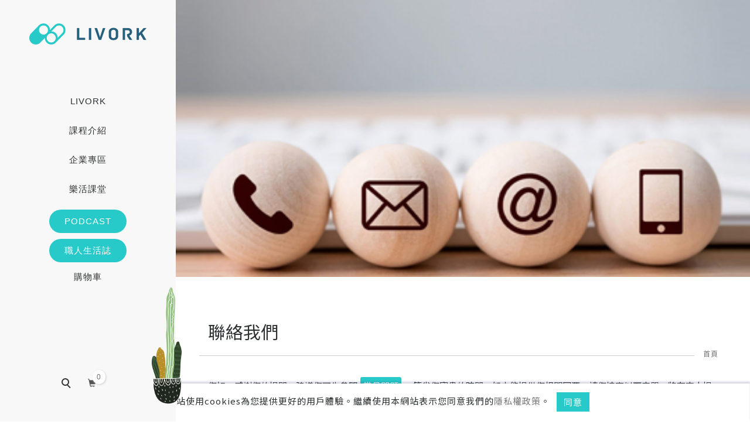

--- FILE ---
content_type: text/html;charset=UTF-8
request_url: https://livorktaiwan.com/eforms.php?lang=tw&tb=2
body_size: 24929
content:
<!DOCTYPE html>
<html xmlns="http://www.w3.org/1999/xhtml"  class="eforms2 id12 eformscontent"  lang="zh-tw">
<head>
  <link rel="alternate" href="https://livorktaiwan.com/eforms.php?lang=tw&tb=2&id=12" hreflang="zh-tw" />
    <link rel="alternate" href="https://livorktaiwan.com/eforms.php?lang=tw&tb=2&id=12" hreflang="x-default" />
    <meta http-equiv="content-language" content="zh-tw">
    <script type="application/ld+json">
{
    "@context": "https://schema.org",
    "@type": "LocalBusiness",
    "name": "樂活課健康促進股份有限公司",
    "image": "https://livorktaiwan.com/archive/image/weblogo/211025_logo.png",
    "logo": "https://livorktaiwan.com/archive/image/weblogo/211025_logo.png",
    "@id": "https://livorktaiwan.com/",
    "url": "https://livorktaiwan.com/",
    "address": {
      "@type": "PostalAddress",
      "addressCountry": "TW"
    }

}
</script>
  <script>
let gtag_inuse = false;
let gtag_type4 = false;
let fbq_inuse  = false;
let omnichat_inuse = false;
</script>
  <!-- auto webmarketing-->
  <!-- Global site tag (gtag.js) - Google Analytics -->
  <script async src="https://www.googletagmanager.com/gtag/js?id=UA-220939264-1"></script>
  <script>
    window.dataLayer = window.dataLayer || [];
    function gtag(){dataLayer.push(arguments);}
    gtag('js', new Date());
    gtag('config', 'UA-220939264-1');
  </script>
  <script>gtag_inuse = true;</script>
    <meta name="msvalidate.01" content="6A219A0742E4FC276E05446C1DD70A22" /><meta http-equiv="Content-Type" content="text/html; charset=utf-8" />
<title lang="zh-tw">聯絡我們 | LIVORK | 重啟生活與工作的開關</title>
<meta name="apple-mobile-web-app-capable" content="yes">
<meta name="mobile-web-app-capable" content="yes">
<meta name="viewport" content="width=device-width, initial-scale=1, maximum-scale=1, user-scalable=no, viewport-fit=cover">
<meta http-equiv="X-UA-Compatible" content="IE=edge"/>
<!--[if lt IE 9]>
<script src="https://cdnjs.cloudflare.com/ajax/libs/html5shiv/3.7.3/html5shiv-printshiv.min.js"></script>
<script src="https://cdnjs.cloudflare.com/ajax/libs/respond.js/1.4.2/respond.min.js"></script>
<![endif]-->
<meta name="keywords" content="健康管理課程,健康課程,企業健促策畫,場地租借">
<meta name="description" content="身為臨場健康服務的行腳醫師小樹，與本著護理使命的職場老鳥護理師Cherry，在職場服務的過程中，都是承受著工作與生活壓力的雙層三明治，卻總忘記好好照顧自己，希望用最簡單卻專業、有趣的課程與活動，讓每個人都可以成為生活與工作的高手。">
<meta name="author" content="樂活" />
<meta name="copyright" content="樂活課健康促進" />
<meta name="distribution" content="global" />
<meta name="rating" content="general" />
<meta name="robots" content="index,follow" />
<meta property="og:title" content="LIVORK | 重啟生活與工作的開關"/>
<meta property="og:type" content="website"/>
<meta property="og:url" content="https://livorktaiwan.com/eforms.php?lang=tw&tb=2"/>
<meta property="og:description" content="身為臨場健康服務的行腳醫師小樹，與本著護理使命的職場老鳥護理師Cherry，在職場服務的過程中，都是承受著工作與生活壓力的雙層三明治，卻總忘記好好照顧自己，希望用最簡單卻專業、有趣的課程與活動，讓每個人都可以成為生活與工作的高手。"/>
<meta property="og:image" content="https://livorktaiwan.com/archive/image/header_info/fb.png"/>
<meta property="og:site_name" content="樂活課健康促進股份有限公司"/>
<script>
var tlang = "tw";
</script>
<script src="https://system20.webtech.com.tw/js/jquery-1.12.4.min.js"></script>
<script src="https://system20.webtech.com.tw/js/jquery-migrate-1.4.1.js"></script>
<link rel="canonical" href="https://livorktaiwan.com/eforms.php?lang=tw&tb=2&id=12">
<link rel="icon" href="https://www.livorktaiwan.com/favicon-32x32.png">
<link rel="icon" href="https://www.livorktaiwan.com/android-chrome-192x192.png" type="image/png">
<link rel="apple-touch-icon" href="https://www.livorktaiwan.com/livork.png">
<link rel="stylesheet" href="https://system20.webtech.com.tw/public/css/animate.css?v=20251231" type="text/css" media="screen" />
<link rel="stylesheet" href="https://system20.webtech.com.tw/js/fancybox/jquery.fancybox.css?v=20251231" type="text/css" media="screen" />
<link rel="stylesheet" href="https://system20.webtech.com.tw/css/font-awesome-470/css/font-awesome.min.css">
<link rel="stylesheet" href="https://system20.webtech.com.tw/css/bootstrap-min.css?mv=20251231" >
<!-- load external-->
<link rel="stylesheet" type="text/css" href="https://system20.webtech.com.tw/js/slick/@1.8.0/slick.min.css"><!-- end -->
<link href="https://system20.webtech.com.tw/public/template/RWDPAGE_BASE_PAT02/model_css.php?v=20251231&key=cHViX3x8MjAyMTAwNDAzX3x8UldEUEFHRV9CQVNFX1BBVDAyfHxSV0RQQUdFX0JBU0VfUEFUMDI=" rel="stylesheet" type="text/css" />
<link href="https://system20.webtech.com.tw/public/template/base/eforms.css?v=20251231" rel="stylesheet" type="text/css" />
<!--base css-->
<link href="https://system20.webtech.com.tw/public/template/base/base.css?v=20251231" rel="stylesheet" type="text/css" />
<!--end-->
<link href="https://system20.webtech.com.tw/public/template/base/table.css?v=20251231" rel="stylesheet" type="text/css" />
<link href="https://system20.webtech.com.tw/public/template/RWDPAGE_BASE_PAT02/index.css?v=20251231" rel="stylesheet" type="text/css" />
<link href="https://system20.webtech.com.tw/webadmin/webtech_lib/assets/minimalist-basic/content.css?v=20251231" rel="stylesheet" type="text/css"/>
<link href="https://system20.webtech.com.tw/webadmin/webtech_lib/assets/ionicons/css/ionicons.min.css" rel="stylesheet" type="text/css" crossorigin="anonymous"/>
<link href="https://system20.webtech.com.tw/js/sweetalert2/sweetalert2.min.css" rel="stylesheet" type="text/css"/>
  <link rel="stylesheet" href="https://livorktaiwan.com/customization_css.php?p=eyJwYWdlIjoiZWZvcm1zLnBocCIsInRlbXBsYXRlX2lkIjoiUldEUEFHRV9CQVNFX1BBVDAyIiwiZGVzaWduZXJfcGFnZWlkIjoiZWZvcm1zMiJ9&time=1720426695" type="text/css"  />
<link rel="stylesheet" href="https://system20.webtech.com.tw/public/template/base/init.css?v=20251231" type="text/css" />
<script  type="text/javascript" src="https://system20.webtech.com.tw/js/jquery.easing.1.3.js"></script>
<script  type="text/javascript" src="https://system20.webtech.com.tw/js/jquery-ui.min.js"></script>
<script  src="https://system20.webtech.com.tw/js/lang/tw.js"></script>
<script  type="text/javascript" src="https://system20.webtech.com.tw/js/waypoints.min.js"></script>
<script  type="text/javascript" src="https://system20.webtech.com.tw/js/imagesloaded.pkgd.min.js"></script>
<script  src="https://system20.webtech.com.tw/js/jquery.mousewheel-3.0.6.pack.js" type="text/javascript"></script>
<script  src="https://system20.webtech.com.tw/js/fancybox/jquery.fancybox.pack.js" type="text/javascript"></script>
<script src="https://system20.webtech.com.tw/js/public.js?v=120251231" type="text/javascript"></script>
<script src="https://system20.webtech.com.tw/js/jquery.ddslick.js?v=1.00" type="text/javascript"></script>
<script  src="https://system20.webtech.com.tw/js/jquery.animate-colors-min.js" type="text/javascript"></script>
<style type="text/css">
  .seofootercompany,.seofooterkeyword{font-size:12px;}
  .seomainkey h2{font-size:12px;margin:0px;padding:0px;font-weight: normal;float:left;margin-right:5px;line-height: 14px;}
</style>
<script>var showtotop = false;</script>
<script  src="https://system20.webtech.com.tw/js/bootstrap.min.js"></script>
<script  src="https://system20.webtech.com.tw/js/isotope/jquery.isotope.min.js"></script>
<script  src="https://system20.webtech.com.tw/js/modernizr-2.6.1.min.js" type="text/javascript"></script>
<script type="text/javascript">
var isMobile = false;
var isDesktop = false;
$(window).on("load resize",function(e){
  //mobile detection
  if(Modernizr.mq('only all and (max-width: 767px)') ) {
    isMobile = true;
  }else{
    isMobile = false;
  }
  //tablette and mobile detection
  if(Modernizr.mq('only all and (max-width: 1024px)') ) {
    isDesktop = false;
  }else{
    isDesktop = true;
  }
});
</script>

<script  src="https://system20.webtech.com.tw/public/template/RWDPAGE_BASE_PAT02/index.js?v=20251231"></script>
  <style type="text/css">
  .paneleffect, .paneleffect_v1{opacity: 0;}
  .paneleffect.animated, .paneleffect_v1.animated{opacity: 1;}
    </style>
  <script type="text/javascript">

    // 監聽物件高度是否變化
    function onElementHeightChange(elm, callback) {
        var lastHeight = elm.clientHeight
        var newHeight;

        (function run() {
            newHeight = elm.clientHeight;
            if (lastHeight !== newHeight) callback();
            lastHeight = newHeight;

            if (elm.onElementHeightChangeTimer) {
              clearTimeout(elm.onElementHeightChangeTimer);
            }

            elm.onElementHeightChangeTimer = setTimeout(run, 200);
        })();
    }

    $(document).ready(function(){
        

        imagesLoaded( document.querySelector('body'), function( instance ) {
                              $('.paneleffect').each(function(){
            if($(this).height() < 200){
              $(this).removeClass('paneleffect');
            }
          });
          onScrollInit($('.paneleffect,.paneleffect_v1,.paneleffect_page'));
        });

        // 監聽body高度變化時要重跑入場動畫
        onElementHeightChange(document.body, function(){
          onScrollInit($('.paneleffect,.paneleffect_v1,.paneleffect_page'));
        });



        function onScrollInit( items, trigger ) {
          items.each( function() {
            var osElement = $(this),
                osoffset = osElement.attr('data-os-offset'),
                osAnimationClass = osElement.attr('data-os-animation'),
                osAnimationDelay = osElement.attr('data-os-animation-delay');
                osAnimationDuration = osElement.attr('data-os-animation-duration');
                if(typeof(osAnimationClass)=='undefined'){
                  osAnimationClass = 'fadeInUp';
                }
                if(typeof(osAnimationDelay)=='undefined'){
                  osAnimationDelay = '0.3s';
                }
                if(typeof(osoffset)=='undefined'){
                  osoffset = '90%';
                }
                if(typeof(osAnimationDuration)=='undefined'){
                  osAnimationDuration = '1s';
                }


            osElement.css({
                '-webkit-animation-delay':  osAnimationDelay,
                '-moz-animation-delay':     osAnimationDelay,
                'animation-delay':          osAnimationDelay,
                '-webkit-animation-duration': osAnimationDuration,
                'animation-duration':         osAnimationDuration,

            });

            var osTrigger = ( trigger ) ? trigger : osElement;

            osTrigger.waypoint(function() {
                osElement.addClass('animated').addClass(osAnimationClass);
            },{
                triggerOnce: true,
                offset: osoffset
            });
          });
                  }
    });
  </script>
<script type="text/javascript">
  var ajaxGet = null;
  var orgwapperh = 0;
  var nowtop = 0;
  function fn_openbox(url,parpms){

    if (ajaxGet != null){
      ajaxGet.abort();
    }
    nowtop = $( document ).scrollTop();
    $("html,body").scrollTop(0).css({'overflow-x':'hidden'});
    $("#loading_mask").css({'width':$(window).width()}).show();
    $('#boxcontent').html('').show().css({'min-height':$(window).height()+'px'});

    $('#openbox').css({'left':$(window).width(),'width':$(window).width()}).show();

    ajaxGet = $.ajax({
      type: 'post', //
      url: url,
      data:parpms,
      dataType: "html",
      success: function(datahtml) {
        $('#boxcontent').html(datahtml);
        $('#boxcontent .openbox_d').css({'min-height':$(window).height()-(37*2)+'px'});
        $('#openbox').stop().animate({'left':0}, 800,function(){
          $("#loading_mask").hide();
          $('.wapper .panel').hide(0);
        });
        var images=$('#editor img');
        var link = null;
        var imgLen=images.length;
        for(var i=0;i<imgLen;i++){
          if (images[i].parentNode.tagName.toLowerCase() != 'a'){
            images[i].style.cursor="pointer";
            link = document.createElement("a");
            link.href = images[i].src;
            $(link).addClass('fancybox').attr("rel","group");
            images[i].alt='點擊放大';
            images[i].title='點擊放大';
            link.target="_blank";
            images[i].parentNode.insertBefore(link, images[i]).appendChild(images[i])
          }
        }
        $("#editor .fancybox").fancybox({
	        'hideOnContentClick': true
	      });

      },
      error:function (xhr, ajaxOptions, thrownError){
        fn_close_box();
        $("body").append(xhr.status);
        $("body").append(xhr.responseText );
        //alert(thrownError);
      }
    });
  }

  function fn_close_box(){
    $('.wapper .panel').show(0);
    $('#openbox').stop().animate({'left':$(window).width()}, 800,function(){
      $( document ).scrollTop(nowtop).css({'overflow-x':'auto'});
      $('#boxcontent').html('').hide();
      $('#openbox').hide();
      $("#loading_mask").hide();
    });
  }
</script>
<script type="text/javascript">
  $(document).ready(function(){
  $(".fancybox.youtube").click(function() {
    $.fancybox({
      'padding'   : 0,
      'autoScale'   : false,
      'transitionIn'  : 'none',
      'transitionOut' : 'none',
      'title'     : this.title,
      'width'     : 640,
      'height'    : 385,
      'href'      : this.href.replace(new RegExp("watch\\?v=", "i"), 'v/'),
      'type'      : 'swf',
      'swf'     : {
      'wmode'       : 'transparent',
      'allowfullscreen' : 'true'
      }
    });
    return false;
  });
  $("a.fancyboximg").fancybox({ 'transitionIn' : 'elastic', 'transitionOut' : 'elastic', 'speedIn' : 600, 'speedOut' : 200, 'overlayShow' : false });
  });
</script>
<style>
.error{color:red;}
</style>
</head>
<link rel="preconnect" href="https://fonts.googleapis.com">
<link rel="preconnect" href="https://fonts.gstatic.com" crossorigin>
<link href="https://fonts.googleapis.com/css2?family=Noto+Sans&family=Noto+Sans+TC:wght@400;700&display=swap" rel="stylesheet"><body domain_is_safe="no" class="wrapper_bg page_wrapper_bg tb_eforms fn_eforms2 lang_tw" attr-type="livorktaiwan.com" attr-type2="www.livorktaiwan.com" attr-trans="Y" RID="" nowPath="eforms.php">
<div id="openbox">
  <div id="boxcontent">
  </div>
</div>
<style>
    .RWDalert_fancybox.center{
        max-width: 800px;
        text-align: center;
        padding: 20px;
    }
    .RWDalert_fancybox.center img{
        max-width: 100%;
    }
    .RWDalert_fancybox.bottom{
        z-index: 999;
        box-shadow:0px -3px 3px rgba(20%,20%,40%,0.2);
        padding: 15px 30px;
        text-align: center;
        letter-spacing: 1px;
        position: fixed;
        bottom: 0;
        left: 0;
        right: 0;
        background: #fff;
    }
    .RWDalert_fancybox.bottom.active{
        animation-name: RWDalertfadeOut;
        animation-duration: 4s;
        animation-fill-mode: both;
    }
    @keyframes RWDalertfadeOut {
      from {
        bottom: 0;
      }
      to {
        bottom: -100%;
      }
    }
    .RWDalert_fancybox.center .editor{
        margin-bottom: 30px;
        font-size: 14px;
    }
    .RWDalert_fancybox.bottom .editor{
        font-size: 15px;
        margin-bottom: 8px;
    }
    .RWDalert_fancybox .title{
        font-size: 16px;
        margin-bottom: 15px;
        font-weight: bold;
    }
    .RWDalert_fancybox.bottom .editor,
    .RWDalert_fancybox.bottom .btn-box{
        display: inline-block;
    }
    .RWDalert_fancybox .btn{
        background: none;
        border: 1px solid #888;
        color: #333;
        box-shadow:inset 0 0 0 rgba(20%,20%,40%,0.5);
        margin: 0 6px;
        transition: all .15s ease-in-out;
        letter-spacing: 1px;
    }
    .RWDalert_fancybox .btn.active{
        background: var(--wt-MainColor,#888);
        color: #fff;
    }
    .RWDalert_fancybox .btn:focus{
        outline: 0;
    }
    @media (min-width: 1025px){
        .RWDalert_fancybox .btn:hover{
            background: var(--wt-HoverColor,#666);
            color: #fff;
        }
    }
</style>
<div id="RWDalert_fancybox" class="model RWDalert_fancybox bottom" style='display:none'>
    <div class="editor">
        本網站使用cookies為您提供更好的用戶體驗。繼續使用本網站表示您同意我們的<a href="http://article_d.php?lang=tw&tb=4&id=66">隱私權政策</a>。    </div>
    <div class="btn-box">
                   <button class="btn active" onclick="alertBottom()">同意</button>
                     </div>
</div>
<script>
    function RWDalert_fancybox_setCookie(cname,cvalue,exdays){
      var d = new Date();
      d.setTime(d.getTime()+(exdays*24*60*60*1000));
      var expires = "expires="+d.toGMTString();
      document.cookie = cname + "=" + cvalue + "; " + expires;
    }
        function alertBottom() {
        $('.RWDalert_fancybox.bottom').addClass('active');
                    RWDalert_fancybox_setCookie("web_pop_view","on",365)
            }
    $(document).ready(function() {
        $('#RWDalert_fancybox').show();
    });
    </script>
  <div id="RWDPAGE_BASE_PAT02" class="template_panel_first  collapsing_header web_202100403">
        <div  class="  preloader " id="panel_15"  page_style="">
        	<div class="clear"></div>
    </div>
    <!-- header load start -->    <div  class="  menu-container " id="panel_1"  page_style="headermain">
    

          <div class="model RWDmenu_plus02"   id="m_RWDfullscreen01_1_1" md_id="1" tp_id="1" template_id="RWDfullscreen01">
    <style>
 .m_stitle {
    display: none;
}
 .cd-nav li:hover .m_stitle, .cd-nav li.active .m_stitle {
    display: block;
}
 .cd-nav li:hover .m_title,  .cd-nav li.active .m_title {
    display: none;
}
    </style>
    <div class="inside" >
      <div class="container">
        <header class="cd-main-header">

                    <!--LOGO-->
          <a class="cd-logo" href="https://livorktaiwan.com/" title="回首頁" aria-label="回首頁"><img src="https://livorktaiwan.com/archive/image/weblogo/211025_logo.png" title="" alt="樂活課健康促進股份有限公司"></a>
          <!--END-->

          <!-- 功能型按鈕 -->
          <ul class="cd-header-buttons">
            <!--社群-->
            <li>
                          </li>


            <!--搜尋-->
                        <li class="search-btn">
              <a class="cd-search-trigger" href="#cd-search" title="" aria-label="search"><span></span></a>
            </li>
                        <li class="phone-menu">
              <a class="cd-nav-trigger" href="#cd-primary-nav" title="主選單" aria-label="主選單"><span></span></a>
            </li>
                        <li class="cart-block">
              <a href="#" onclick="return false;" title="購物清單" aria-label="購物清單">
                                    <i class="glyphicon glyphicon-shopping-cart"></i>
                                    <span class="hidden-xs"></span>
                  <i class="qty"><span class="val-shopnum">0</span></i>
              </a>
            </li>
            
            

                                        <li class="member-block hidden-xs">
              <a href="https://livorktaiwan.com/member_login.php?lang=tw" title="會員登入" aria-label="會員登入">
                                    <span class="glyphicon glyphicon-user"></span>
                                                  </a>
            </li>
                                          
            <div class="clearfix"></div>
          </ul>



          <!-- 主選單 -->
          <nav class="cd-nav ">
            <ul id="cd-primary-nav" class="cd-primary-nav is-fixed">

              <!-- <div class="close-btn fa fa-long-arrow-left hidden-lg" id="close_btn"></div> -->
              <div class="close-btn hidden-lg" id="close_btn" title="關閉主選單" aria-label="關閉主選單">CLOSE</div>
                            <li class="  " level="1" showsize="">
                <a href="https://livorktaiwan.com/article.php?lang=tw&tb=1" org-href="article.php?lang=tw&tb=1"  title="LIVORK" aria-label="LIVORK">LIVORK</a>
                
              </li>
                            <li class="  " level="1" showsize="">
                <a href="https://livorktaiwan.com/product.php?lang=tw&tb=2" org-href="product.php?lang=tw&tb=2"  title="課程介紹" aria-label="課程介紹">課程介紹</a>
                
              </li>
                            <li class="  " level="1" showsize="">
                <a href="https://livorktaiwan.com/article.php?lang=tw&tb=8" org-href="article.php?lang=tw&tb=8"  title="企業專區" aria-label="企業專區">企業專區</a>
                
              </li>
                            <li class="  樂活課堂" level="1" showsize="">
                <a href="https://livorktaiwan.com/article.php?lang=tw&tb=7" org-href="article.php?lang=tw&tb=7"  title="樂活課堂" aria-label="樂活課堂">樂活課堂</a>
                
              </li>
                            <li class="  pro_btn" level="1" showsize="">
                <a href="https://livorktaiwan.com/article.php?lang=tw&tb=5" org-href="article.php?lang=tw&tb=5"  title="PODCAST" aria-label="PODCAST">PODCAST</a>
                
              </li>
                            <li class="  pro_btn" level="1" showsize="">
                <a href="https://livorktaiwan.com/article.php?lang=tw&tb=2" org-href="article.php?lang=tw&tb=2"  title="職人生活誌" aria-label="職人生活誌">職人生活誌</a>
                
              </li>
                            <li class="  " level="1" showsize="">
                <a href="https://livorktaiwan.com/shopping.php?lang=tw" org-href="shopping.php?lang=tw"  title="購物車" aria-label="購物車">購物車</a>
                
              </li>
              

              <div class="clearfix"></div>
                            <!-- 手機會員登入 -->
              <li class="phone-member hidden-lg">
                <a href="https://livorktaiwan.com/member_login.php?lang=tw" title="會員登入">會員登入</a>              </li>
              
                            <div class="phone-menubelow">
                                          </div>
              <div class="bottom-copyright hidden-lg">
                Copyright © 2017 <span style="font-weight:600">MIRACLE</span>              </div>
            </ul> <!-- primary-nav -->
          </nav>



        </header>


        <!-- 搜尋輸入欄 -->
                  <!-- 搜尋選擇滿版時用這段 -->
            <div class="cd-search full" style="background-color:rgba(0,0,0,0.8)">
              <button type="button" name="closesearch" class="search-close-full" onclick="search_close_full()"></button>
              <div class="search-in">
                <input type="search" id="top_search_searchkey" placeholder="請輸入關鍵字">
                <div class="btn-box">
                  <button type="button" name="search" class="ibtn search" onclick="do_top_search()"><i class="ii ii-search1"></i></button>
                  <button type="button" name="closesearch" class="ibtn close-btn" onclick="close_search()"><i class="ii ii-close1"></i></button>
                </div>
              </div>
            </div>
                          <div class="clearfix"></div>
      </div>
    </div>

        <!-- 購物車介面-->
    <div class="cart-menu modelshoppingcar noclose shoppingcar_menu">
      <div class="cart-cancel-btn fa fa-long-arrow-left"></div>
      <div class="title">
        購物清單        <span class="val-shopnum">0</span><!-- 選購數量 -->
      </div>
      <ul id="top_shopping_car_list" class="content" style="margin:0px;padding:0px;">
      </ul>
            <div class="buy-btn"><a href="https://livorktaiwan.com/shopping.php?lang=tw" class="checkout_it" aria-label="前往結帳" style="position: relative;">前往結帳</a></div>
    </div>
    
    
    <div class="cd-overlay"></div>
  


          
        <div style="clear:both;"></div>
      </div>


      <script type="text/javascript">
    //滿版搜尋關閉按鈕
    function search_close_full(){
      $('.cd-search').removeClass('is-visible');
      $('.cd-search-trigger').removeClass('search-is-visible');
      setTimeout(function(){$('#top_search_searchkey').attr("value","")},300);
    }
    $( document ).ready(function() {
      $("#top_search_searchkey").keydown(function(event){
        if (event.keyCode==13){
          do_top_search();
        }
      });
    });
    let search_box = $('.cd-search');
    let search_input = $('#top_search_searchkey');
    $(window).keydown(function(e){//滿版搜尋__鍵盤esc關閉，並清空
      if (search_box.hasClass("full")&&search_box.hasClass("is-visible")&&e.keyCode==27){
        close_search();
      }
    })
    //用於ios blur失效問題 ↓
    $('.cd-search.full').click(function(){
      $(this).attr("blur","other");
    });
    //用於ios blur失效問題 ↑
    // search_input.blur(function(){
    //   if(search_box.hasClass("full")){
    //     close_search();
    //   }
    // });
    function do_top_search(){
                var val = $("#top_search_searchkey").val();
          if (val !="" && val !="請輸入關鍵字"){
            location.href="https://livorktaiwan.com/search.php?lang=tw&searchkey="+encodeURIComponent(val);
          }
          if($('.cd-search').hasClass("full")){
            search_close_full();
          }
    }
    //滿版搜尋關閉按鈕
    function close_search(){
      search_box.removeClass('is-visible');
      $('.cd-search-trigger').removeClass('search-is-visible');
      setTimeout(function(){search_input.attr("value","")},300);
      // $('.cd-overlay').removeClass('search-is-visible');
      // $('.cd-overlay').removeClass('is-visible');
    }
  </script>
    <script type="text/javascript">

      var _auto_hide = false;
      var _auto_hide_timer = null;
      var _auto_hide_s = 0;
      function m_RWDfullscreen01_1_1setTimeout(t){
        if(_auto_hide)
        {
          _auto_hide_timer = setTimeout(function(){
            $(".cd-overlay").trigger('click');
          },_auto_hide_s);
          // console.log('set Timer');
        }
      }

      function m_RWDfullscreen01_1_1clearTimeout(t){
        if(_auto_hide && _auto_hide_timer!= null){
          clearTimeout(_auto_hide_timer);
          // console.log('clear Timer');
        }
      }
  </script>
          <script type="text/javascript">
      $( document ).ready(function() {
        loadShoppingCar(false, 'refresh');
      });
      var needreloadcar = true,needreloadquerycar=true;
      function modifyCarAmount(multikey,amount,carkey,obj){
        var pre_amount =  parseInt( obj.attr('now-qty'));
        var nnum =  parseInt( obj.val());
        var max  = parseInt( obj.attr('max'));
        if(isNaN(nnum) || nnum <=0){
          nnum = 1;
        }
        if(nnum > max) nnum = max;
        if(obj.val()!=nnum){
          obj.val(nnum);
        }
        amount = nnum;
        if(pre_amount==amount) return false;
        $.ajax({
          type: "POST",
          url: "https://livorktaiwan.com/include/shopping_process.php",
          contentType:"application/x-www-form-urlencoded; charset=utf-8",
          data: "type=modifyonecar&lang=tw&multikey="+multikey+'&amount='+amount,
          dataType: "json",
          success: function(jdata){
            if(jdata.message!='' && jdata.message!= null){
              $("#quantity"+carkey).val(pre_amount);
              alert(jdata.message);
            }else{
              if(amount==0){
                $("#car_"+carkey).fadeOut(function(){
                  $("#car_"+carkey).remove();
                  $("#m_RWDfullscreen01_1_1 .val-shopnum").html($(".caritem").size());
                  // $("#m_RWDfullscreen01_1_1 .val-shopnum").html();
                });
              }else{
                $("#quantity"+carkey).val(jdata.amount);

                $("#car_"+carkey+' .price').html(jdata.price);
              }
            }
            needreloadcar = true;
          }
        });
      }
      /**
       * @param {boolean} open - 是否展開購物清單
       * @param {string} _action - 呼叫目的。 'refresh'表示只要更新購物車資訊(不要跳出加入成功這些資訊)
      */
      function loadShoppingCar(open, _action=null){
        $.ajax({
          type: "POST",
          url: "https://livorktaiwan.com/include/shopping_process.php",
          contentType:"application/x-www-form-urlencoded; charset=utf-8",
          data: "type=loadshoppingcar&lang=tw",
          dataType: "json",
          success: function(jdata){
            $("#m_RWDfullscreen01_1_1 .val-shopnum").html(jdata.num);
            $("#m_RWDfullscreen01_1_1 .total_price").html(jdata.total_price);
            // $("#m_RWDfullscreen01_1_1 .ftotal_price .money").html(jdata.total_price);msg::carempty
            $("#m_RWDfullscreen01_1_1 #top_shopping_car_list").html('');

            if(jdata.items.length==0 || jdata.items==null){
              $("#m_RWDfullscreen01_1_1 #top_shopping_car_list").html('<div class="carempty">您未選購任何產品!!</div>');
            }
            if(jdata.items!=null){
              for(var i=0;i<jdata.items.length;i++){
                var nowitem = jdata.items[i];
                var _txtString = nowitem['proName'].replace(/<[^>]+>/g,"");

                var photostr = '';
                if(nowitem['photo']!=''){
                  photostr = " background-image: url("+nowitem['photo']+");";
                }

                var carkey = nowitem['carkey'];
                var multikey = nowitem['multikey'];
                var choiceamount  = nowitem['choiceamount'];
                var uni_price_tmp = nowitem['uni_price'];

                
                var bulid_string = '<li id="car_'+carkey+'" class="caritem">'+
                '<div class="pic">'+
                '<a href="'+nowitem['product_url']+'" aria-label="'+_txtString+'"><img src="'+nowitem['photo']+'" alt="'+_txtString+'"></a>'+
                '</div>'+
                '<div class="text-box">'+
                  '<div class="name"><a href="'+nowitem['product_url']+'" aria-label="'+_txtString+'">'+nowitem['proName']+'</a></div>'+
                  '<div class="spec">'+nowitem['standInfo']+'</div>';

                bulid_string+='<div class="qty-box myform choice_num_typea">';
                                  bulid_string+="<select id='quantity"+carkey+"' attr-multikey='"+multikey+"' now-qty='"+nowitem['amount']+"' uni-price='"+uni_price_tmp+"' carkey='"+carkey+"'  max='"+choiceamount+"' class='qty'>";
                  if(choiceamount>10) choiceamount = 10;
                  for(var xx=1;xx<=choiceamount;xx++){
                    var sel = '';
                    if(xx==nowitem['amount']) sel = ' selected';
                    bulid_string+= "<option value='"+xx+"' "+sel+">"+xx+"</option>";

                  }
                                    if(nowitem['amount']>choiceamount){
                    bulid_string+= "<option value='"+nowitem['amount']+"' selected>"+nowitem['amount']+"</option>";
                  }
                  bulid_string+="</select>";
                                var oneprice = uni_price_tmp * nowitem['amount'];
                bulid_string+='<div class="clearfix"></div>'+'</div>';
                bulid_string+='<div class="price">'+nowitem['price'];
                bulid_string+='</div>'+
                '<div class="dre-text">'+nowitem['inventory_msg']+ '</div>'+
                '</div>'+
                '<div class="cancel-btn glyphicon glyphicon-trash item_del" carkey="'+nowitem['carkey']+'"></div>'+
                '<div class="clearfix"></div>'+
                '</li>';

                $("#m_RWDfullscreen01_1_1 #top_shopping_car_list").append(bulid_string);
                                if(nowitem['plusbuycars'] && nowitem['plusbuycars'].length >0){
                  // console.log('有加購品'+nowitem['plusbuycars'].length);
                  for(var plusbuyidx = 0; plusbuyidx < nowitem['plusbuycars'].length;plusbuyidx++){
                    var plusitem = nowitem['plusbuycars'][plusbuyidx];

                    var plus_price = plusitem['info']['plusPrice'];

                    var maxAmount = plusitem['maxAmount'];
                    var plusamount = plusitem['plusamount'];
                    var pluscarkey = plusitem['pluscarkey'];// 取代 carkey
                    var plusbuy_key = plusitem['plusbuy_key'];//
                    //{bulid

                    var string_pdname = plusitem['info']['productName'].replace(/<[^>]+>/g,"");

                    bulid_string = '<li id="car_'+pluscarkey+'" class="caritem">'+
                        '<div class="pic">'+
                        '<a href="'+plusitem['info']['url']+'" aria-label="'+string_pdname+'"><img src="'+plusitem['info']['photo']+'" alt="'+string_pdname+'"></a>'+
                        '</div>'+
                        '<div class="text-box">'+
                          '<div class="plusbuytag"><i class="fa fa-tag" aria-hidden="true"></i> 加購品</div>'+
                          '<div class="name"><a href="'+plusitem['info']['url']+'" aria-label="'+string_pdname+'">'+plusitem['info']['productName']+'</a></div>'+
                          '<div class="spec">'+plusitem['info']['standName']+'</div>';

                        bulid_string+='<div class="qty-box myform choice_num_typea">';
                                                  bulid_string+="<select id='quantity"+pluscarkey+"' attr-multikey='"+multikey+"' now-qty='"+plusamount+"' uni-price='"+plus_price+"' carkey='"+pluscarkey+"'  plusbuy_key='"+plusbuy_key+"' max='"+maxAmount+"' class='qty disabled' disabled>";
                          if(plusamount>10) plusamount = 10;
                          for(var xx=1;xx<=plusamount;xx++){
                            var sel = '';
                            if(xx==plusamount) sel = ' selected';
                            bulid_string+= "<option value='"+xx+"' "+sel+">"+xx+"</option>";

                          }
                                                    if(plusamount>maxAmount){
                            bulid_string+= "<option value='"+plusamount+"' selected>"+plusamount+"</option>";
                          }
                          bulid_string+="</select>";
                                                var oneprice = plus_price * plusamount;
                        bulid_string+='<div class="clearfix"></div>'+'</div>';
                        bulid_string+='<div class="price">'+plusitem['price'];
                        bulid_string+='</div>'+
                        '<div class="dre-text">'+nowitem['inventory_msg']+ '</div>'+
                        '</div>'+
                        '<div class="cancel-btn glyphicon glyphicon-trash item_del" carkey="'+pluscarkey+'" plusbuy_key="'+plusbuy_key+'" ></div>'+
                        '<div class="clearfix"></div>'+
                        '</li>';

                        $("#m_RWDfullscreen01_1_1 #top_shopping_car_list").append(bulid_string);
                    //}bulid

                  }// end for
                }
                                }

                $('#m_RWDfullscreen01_1_1 .qtyminus').click(function(){
                  var carkey = $(this).attr('carkey');
                  var nnum =  parseInt( $("#quantity"+carkey).val());
                  var max  = parseInt( $("#quantity"+carkey).attr('max'));
                  if(isNaN(nnum) || nnum <=0){
                    nnum = 1;
                  }else{
                    nnum--;
                  }
                  if(nnum <=0) nnum =1;
                  $("#quantity"+carkey).val(nnum);

                  if(typeof($(this).attr('plusbuy_key'))=='undefined'){
                    modifyCarAmount( $("#quantity"+carkey).attr('attr-multikey') ,nnum,carkey,$("#quantity"+carkey));
                  }else{
                    var input_tmp = $("#quantity"+carkey);
                    modifyPlusBuyCarAmount( $(this).attr('plusbuy_key') ,input_tmp.val(),carkey,$("#quantity"+carkey).attr('now-qty'),$("#quantity"+carkey).attr('uni-price'),$("#quantity"+carkey));
                  }

                });

                $('#m_RWDfullscreen01_1_1 .qtyplus').click(function(){

                  var carkey = $(this).attr('carkey');
                  var nnum =  parseInt( $("#quantity"+carkey).val());
                  var max  = parseInt( $("#quantity"+carkey).attr('max'));

                  if(isNaN(nnum) || nnum <=0){
                    nnum = 1;
                  }else{
                    nnum++;
                  }
                  if(nnum > max) nnum = max;

                  //if(nnum <=0) nnum =1;
                  $("#quantity"+carkey).val(nnum);

                  if(typeof($(this).attr('plusbuy_key'))=='undefined'){
                    modifyCarAmount($("#quantity"+carkey).attr('attr-multikey'),nnum,carkey,$("#quantity"+carkey));
                  }else{
                    var input_tmp = $("#quantity"+carkey);
                    modifyPlusBuyCarAmount( $(this).attr('plusbuy_key') ,input_tmp.val(),carkey,$("#quantity"+carkey).attr('now-qty'),$("#quantity"+carkey).attr('uni-price'),$("#quantity"+carkey));
                  }

                });

                $("#m_RWDfullscreen01_1_1 #top_shopping_car_list .qty").on('change', function() {

                  if(typeof($(this).attr('plusbuy_key'))=='undefined'){
                    modifyCarAmount( $(this).attr('attr-multikey') ,$(this).val(),$(this).attr('carkey'),$(this));
                  }else{
                    var carkey = $(this).attr('carkey');
                    modifyPlusBuyCarAmount(
                      $(this).attr('plusbuy_key') ,
                      $(this).val(),
                      carkey,
                      $(this).attr('now-qty'),
                      $(this).attr('uni-price'),
                      $(this)
                    );
                  }

                });
                var m_RWDfullscreen01_1_1_delxhr = null;
                $("#m_RWDfullscreen01_1_1 .item_del").click(function(){
                  if(m_RWDfullscreen01_1_1_delxhr!=null) return false;
                  var carkey = $(this).attr('carkey');


                  if(typeof($(this).attr('plusbuy_key'))=='undefined'){
                    var dataparams = "type=delcar&lang=tw&carkey="+carkey;
                  }else{
                    var plusbuy_key = $(this).attr('plusbuy_key');
                    var dataparams = "type=delplusbuycar&lang=tw&multikey="+plusbuy_key;
                  }

                  m_RWDfullscreen01_1_1_delxhr = $.ajax({
                    type: "POST",
                    url: "https://livorktaiwan.com/include/shopping_process.php",
                    contentType:"application/x-www-form-urlencoded; charset=utf-8",
                    data: dataparams,
                    dataType: "json",
                    success: function(jdata){
                      m_RWDfullscreen01_1_1_delxhr = null;
                      if(jdata.success=='0'){
                        alert(jdata.message);
                      }else{
                        $("#car_"+carkey).fadeOut(function(){
                          $("#car_"+carkey).remove();
                          $("#m_RWDfullscreen01_1_1 .val-shopnum").html($(".caritem").size());
                        });
                        alert("已刪除選購的商品");
                      }

                      loadShoppingCar(true, 'refresh');
                    }
                  });
                });

            }
            // 如果電商後台有設定加入購物車後要跳彈窗提示
            if( _action!='refresh' && false){
              open = false;
              Swal.fire({
                icon: 'success',
                title: '商品已經加入購物車',
                showConfirmButton: false,
                timer: 1500
              })
            }
            if(open){
              open_car_list();
            }
          }
        });
      }

    function modifyPlusBuyCarAmount(multikey,amount,carkey,pre_amount,uni_price,obj){
          var nnum =  parseInt( obj.val());

          var max  = parseInt( obj.attr('max'));
          if(isNaN(nnum) || nnum <=0){
              nnum = 1;
          }
          if(nnum > max) nnum = max;
          if(obj.val()!=nnum){
              obj.val(nnum);
          }
          amount = nnum;
          // console.log('=>'+amount);
          if(pre_amount==amount) return false;
          $.ajax({
            type: "POST",
            url: "https://livorktaiwan.com/include/shopping_process.php",
            contentType:"application/x-www-form-urlencoded; charset=utf-8",
            data: "type=modifyonepluspuy&lang=tw&plusbuymultikey="+multikey+'&amount='+amount,
            dataType: "json",
            success: function(jdata){


              if(jdata.message!='' && jdata.message!= null){
                $("#quantity"+carkey).val(pre_amount);
                alert(jdata.message);
              }else{
                if(amount==0){
                  $("#car_"+carkey).fadeOut(function(){
                    $("#car_"+carkey).remove();
                    $("#m_RWDfullscreen01_1_1 .val-shopnum").html($(".caritem").size());
                  });
                }else{
                  $("#quantity"+carkey).val(jdata.amount);
                  $("#quantity"+carkey).attr("now-qty",jdata.amount);
                  $("#car_"+carkey+' .price').html(jdata.price);
                }
              }
              needreloadcar = true;
            }
          });
      }

  </script>
    <!-- 購物車捲軸 -->
    <script type="text/javascript">
    jQuery(document).ready(function(){
      car_list_height();
      $( window ).resize(function() {
        car_list_height();
      });

    });

    function car_list_height(){
      var fix_h = window.innerHeight; // 將$(window).height()改成window.innerHeight，因為$(window).height()會誤判
      fix_h -= $(".RWDmenu_plus02 .shoppingcar_menu .title").outerHeight(true);
      fix_h -= $(".RWDmenu_plus02 .shoppingcar_menu .buy-btn a").outerHeight(true);
      // fix_h -= 10;
      $('#top_shopping_car_list').enscroll('destroy');
      $('#top_shopping_car_list').css({'height':fix_h});
      $('#top_shopping_car_list').enscroll({
        showOnHover: true,
        addPaddingToPane:false,
        verticalTrackClass: 'track3',
        verticalHandleClass: 'handle3'
      });
    }
    </script>
  
      
    <!-- 自訂js -->
  <script>

    var viewport_width=$(window).width();

    if (viewport_width > 1199) {
      $('.first-block').hide();

      // $('.first-click,.cd-overlay').on('click', function(event){
      // //$('.first-click,.cd-overlay').hover(function(event){

      //   $('.first-block').hide();
      //   $(this).find('.first-block').addClass('open-block').show();
		    // $(this).find('.first-click').addClass('open');

      // });
    }

  </script>

  <script>
        $(window).scroll(function() {
            var scroll = $(window).scrollTop();
            if (scroll >= 1) {
                $(".sub-nav").addClass("sub-up");
                $(".RWDmenu_plus02 .inside").addClass("is-up");
                $('#cd-search').addClass('is-up');
            } else {
                $(".sub-nav").removeClass("sub-up");
                $(".RWDmenu_plus02 .inside").removeClass("is-up");
                $('#cd-search').removeClass('is-up');
            }
        });
        // console.log("");
    </script>
        <script>
            //購物選單開啟
      function open_car_list(){
        car_list_height();//解決在產品頁還沒完全載好標題及按鈕高度時，計算出錯誤的ul高度
        $('.RWDmenu_plus02 .shoppingcar_menu').addClass('is-visible');
        $('.cd-main-content').addClass('is-push');
        if($(window).width()>1199){
          $('.RWDmenu_plus02 .inside').addClass('is-push');
        }
        if($(window).width()<1200){
          $('.RWDmenu_plus02 .cd-main-header').addClass('nav-is-visible');
          if($('.RWDmenu_plus06')[0]){
            $('.RWDmenu_plus06').addClass('push_by_menu');
          }
        }
        $('.cd-overlay').addClass('is-push');
        $('body').addClass('is-visible');
      }
      //購物選單關閉按鈕
      function close_car_list(){
        if(needreloadcar){
          loadShoppingCar(false, 'refresh');
          needreloadcar = false;
        }
        $('body').removeClass('is-visible');
        $('.RWDmenu_plus02 .shoppingcar_menu').removeClass('is-visible');
        $('.cd-overlay ').removeClass('is-push');
        $('.cd-main-content').removeClass('is-push');
        if($(window).width()>1199){
          $('.RWDmenu_plus02 .inside').removeClass('is-push');
        }
        if($(window).width()<1200){
          $('.RWDmenu_plus02 .cd-main-header').removeClass('nav-is-visible');
          if($('.RWDmenu_plus06')[0]){
            $('.RWDmenu_plus06').removeClass('push_by_menu');
          }
        }
      }
      
      
      //點擊遮罩
      $('.cd-overlay').click(function(){
        $('.cd-overlay').removeClass('is-push');
        $('.cd-main-content').removeClass('is-push');
        $('nav.cd-nav ul .close-btn').removeClass('is-push');
        $('.RWDmenu_plus02 .inside').removeClass('is-push');
        $('.RWDmenu_plus02 .cart-menu').removeClass('is-visible');
        if($('.RWDmenu_plus06')[0]){
          $('.RWDmenu_plus06').removeClass('push_by_menu');
        }
        $('body').removeClass('is-visible');
        m_RWDfullscreen01_1_1clearTimeout('');
      });


      //行動裝置主選單關閉按鈕
      $('#close_btn').click(function(){

        $('.cd-primary-nav').removeClass('nav-is-visible');
        $('.cd-main-content').removeClass('nav-is-visible');
        $('.cd-main-header').removeClass('nav-is-visible');
        $('.cd-overlay').removeClass('nav-is-visible is-visible');
        $('.cd-nav-trigger').removeClass('nav-is-visible');
        $(".phone-language").removeClass('is-push');
        $("#cd-primary-nav").removeClass("moves-out");
        if($('.RWDmenu_plus06')[0]){
          $('.RWDmenu_plus06').removeClass('push_by_menu');
        }
        setTimeout(function(){ $('body').removeClass('overflow-hidden'); }, 1000);
      });



      //點選選單
      $('.cd-primary-nav > .has-children > a').click(function(){
        $('nav.cd-nav .phone-member, nav.cd-nav .phone-language,nav.cd-nav .phone-group,nav.cd-nav ul .close-btn').addClass('is-push');
        // console.log('1111');
        m_RWDfullscreen01_1_1setTimeout('');

      });


      $('.cd-secondary-nav > .has-children > a').click(function(){
        $('nav.cd-nav .phone-member, nav.cd-nav .phone-language,nav.cd-nav .phone-group,nav.cd-nav ul .close-btn').addClass('is-push');
        // console.log('22222');
      });

      $(".cd-secondary-nav").hover(
        function() {
          m_RWDfullscreen01_1_1clearTimeout('');
          // $( this ).addClass('hovered').append( $( "<span> ***</span>" ) );
        }, function() {
          m_RWDfullscreen01_1_1setTimeout('');
          // $( this ).removeClass('hovered').find( "span:last" ).remove();
        }
      );
      //.cd-primary-nav
      $('.first-go-back a').click(function(){

        $('nav.cd-nav .phone-member, nav.cd-nav .phone-language,nav.cd-nav .phone-group,nav.cd-nav ul .close-btn').removeClass('is-push');
        $('.phone-language,.phone-group').removeClass('is-push');

        m_RWDfullscreen01_1_1clearTimeout('');
      });

      //點其他功能按鈕會關閉搜尋列
      $('.RWDmenu_plus02  .member-block,.RWDmenu_plus02 .language-block,.RWDmenu_plus02  .cart-block,.RWDmenu_plus02  .querycar-block').click(function(){
        $('.cd-search').removeClass('is-visible');
        $('.cd-search-trigger').removeClass('search-is-visible');
        $('.cd-overlay').removeClass('is-visible search-is-visible');
      });

            $('.RWDmenu_plus02 .cart-block').click(function(){
        open_car_list();
      });
      $('.RWDmenu_plus02 .shoppingcar_menu .cart-cancel-btn').click(function(){
        close_car_list();
      });
      
      

      
          </script>
    <script type="text/javascript">
      function isMobile_fun() {
        try{ document.createEvent("TouchEvent"); return true; }
        catch(e){ return false;}
      }
    $(document).ready(function(){
        if(isMobile_fun()){
          $("#cd-primary-nav div.m_title").each(function(){
            var sub_name_tmp=$(this).html();
            var parent_tmp=$(this).parent()
            parent_tmp.html(sub_name_tmp);
          });
        }
        $(function () {

           $("#cd-primary-nav a[href*=#]:not([href=#])").click(function() {

               var target = $(this.hash);
               var href = $(this).attr('href');
              //  console.log(href);
               if(href.indexOf('.php') !=-1){
                 location.href = href;
                //  return false;
               }
               $("html,body").animate({

                   scrollTop: target.offset().top

               }, 1000);
               if($(window).width()<1170){
                   $("#close_btn").click();
               }
               return false;

           });



       });
    })
    /* 滑動返回
    $(function() {
      //Enable swiping...
      $("#cd-primary-nav,.cd-secondary-nav").swipe( {
        //Generic swipe handler for all directions
        swipe:function(event, direction, distance, duration, fingerCount, fingerData) {
        	           if(direction=='right'){
           		if($(".cd-nav .moves-out").size()==0){
           			$(".cd-nav .close-btn").eq(0).trigger('click');
           			$('nav.cd-nav .phone-member, nav.cd-nav .phone-language,nav.cd-nav .phone-group,nav.cd-nav ul .close-btn').removeClass('is-push');
           		}else{
           			// console.log('sele_size:'+$(".cd-nav .has-children a.selected").size());
           			$nowa = $(".cd-nav .has-children a.selected").last();
           			if($nowa.is('a')){
           				$bak_btn = $nowa.parent().find('.go-back a');
           				if($bak_btn.is('a')){
           					// console.log('li click');
           					$bak_btn.trigger('click');
           				}else{
           					// console.log('not li');
           				}
           			}else{
           				// console.log('not a');
           			}
 					// $(".cd-nav .moves-out .go-back").eq(0).trigger('click');
           		}
           	 // console.log('=>'+$(".cd-nav .moves-out").size());
           }
        },
        //Default is 75px, set to 0 for demo so any distance triggers swipe
         threshold:120,
         excludedElements:$.fn.swipe.defaults.excludedElements+", select"
      });
    });
    滑動返回*/

    </script>
            	<div class="clear"></div>
    </div>
    <!-- header load end -->    <div  class="  main cd-main-content" id="panel_8"  page_style="">
        <div  class=" panel_2 banner_block " id="panel_16"  page_style="">
    
        <div class="model RWDbanner_plus01   "   id="m_RWDPAGE_BASE_PAT02_16_1" md_id="1" tp_id="16" template_id="RWDPAGE_BASE_PAT02" style="opacity: 0;" new_edit="Y">
                  <div class="RWDbanner_plus01  style-dotnav control-center dot"  data-imgfrom="模組">
        <div class="setheight"><div class="pc"></div><div class="note"></div><div class="pad"></div><div class="phone"></div></div>
                                          <div class="banner-slider ">
                      <div class="slick-item slickitem01">
                                                        <div class="pic-box">
                                                                    <!-- 首頁顯示區塊 -->
                  <div class="pic " style="text-align:right;" PC="https://livorktaiwan.com/archive/image/model/images/20211230_contact_banner_414x200.jpg" NOTE="https://livorktaiwan.com/archive/image/model/images/20211230_contact_banner_414x200.jpg" PAD="https://livorktaiwan.com/archive/image/model/images/20211230_contact_banner_1920x450.jpg" PHONE="https://livorktaiwan.com/archive/image/model/images/20211230_contact_banner_1920x450.jpg" imgalt="">
                                          <img src="https://livorktaiwan.com/archive/image/model/images/20211230_contact_banner_414x200.jpg" alt="">
                                      </div>
                  <!-- ↑↑模改跑分之前的html結構 -->
                                                </div>
              <!--↓商品圖片區塊 20180523新增↓-->
                            <!--↑商品圖片區塊 20180523新增↑-->

                          </div>
                  </div>
                                                                  </div>
            <div style="clear:both;"></div>
          </div>
    <!-- model end-->
            <script type="text/javascript">
      //寬版用init全域變數
      var BYT_INIT_I=0;
      //判斷是否為行動裝置
      var isMobile = false;
      if(/(android|bb\d+|meego).+mobile|avantgo|bada\/|blackberry|blazer|compal|elaine|fennec|hiptop|iemobile|ip(hone|od)|ipad|iris|kindle|Android|Silk|lge |maemo|midp|mmp|netfront|opera m(ob|in)i|palm( os)?|phone|p(ixi|re)\/|plucker|pocket|psp|series(4|6)0|symbian|treo|up\.(browser|link)|vodafone|wap|windows (ce|phone)|xda|xiino/i.test(navigator.userAgent)
          || /1207|6310|6590|3gso|4thp|50[1-6]i|770s|802s|a wa|abac|ac(er|oo|s\-)|ai(ko|rn)|al(av|ca|co)|amoi|an(ex|ny|yw)|aptu|ar(ch|go)|as(te|us)|attw|au(di|\-m|r |s )|avan|be(ck|ll|nq)|bi(lb|rd)|bl(ac|az)|br(e|v)w|bumb|bw\-(n|u)|c55\/|capi|ccwa|cdm\-|cell|chtm|cldc|cmd\-|co(mp|nd)|craw|da(it|ll|ng)|dbte|dc\-s|devi|dica|dmob|do(c|p)o|ds(12|\-d)|el(49|ai)|em(l2|ul)|er(ic|k0)|esl8|ez([4-7]0|os|wa|ze)|fetc|fly(\-|_)|g1 u|g560|gene|gf\-5|g\-mo|go(\.w|od)|gr(ad|un)|haie|hcit|hd\-(m|p|t)|hei\-|hi(pt|ta)|hp( i|ip)|hs\-c|ht(c(\-| |_|a|g|p|s|t)|tp)|hu(aw|tc)|i\-(20|go|ma)|i230|iac( |\-|\/)|ibro|idea|ig01|ikom|im1k|inno|ipaq|iris|ja(t|v)a|jbro|jemu|jigs|kddi|keji|kgt( |\/)|klon|kpt |kwc\-|kyo(c|k)|le(no|xi)|lg( g|\/(k|l|u)|50|54|\-[a-w])|libw|lynx|m1\-w|m3ga|m50\/|ma(te|ui|xo)|mc(01|21|ca)|m\-cr|me(rc|ri)|mi(o8|oa|ts)|mmef|mo(01|02|bi|de|do|t(\-| |o|v)|zz)|mt(50|p1|v )|mwbp|mywa|n10[0-2]|n20[2-3]|n30(0|2)|n50(0|2|5)|n7(0(0|1)|10)|ne((c|m)\-|on|tf|wf|wg|wt)|nok(6|i)|nzph|o2im|op(ti|wv)|oran|owg1|p800|pan(a|d|t)|pdxg|pg(13|\-([1-8]|c))|phil|pire|pl(ay|uc)|pn\-2|po(ck|rt|se)|prox|psio|pt\-g|qa\-a|qc(07|12|21|32|60|\-[2-7]|i\-)|qtek|r380|r600|raks|rim9|ro(ve|zo)|s55\/|sa(ge|ma|mm|ms|ny|va)|sc(01|h\-|oo|p\-)|sdk\/|se(c(\-|0|1)|47|mc|nd|ri)|sgh\-|shar|sie(\-|m)|sk\-0|sl(45|id)|sm(al|ar|b3|it|t5)|so(ft|ny)|sp(01|h\-|v\-|v )|sy(01|mb)|t2(18|50)|t6(00|10|18)|ta(gt|lk)|tcl\-|tdg\-|tel(i|m)|tim\-|t\-mo|to(pl|sh)|ts(70|m\-|m3|m5)|tx\-9|up(\.b|g1|si)|utst|v400|v750|veri|vi(rg|te)|vk(40|5[0-3]|\-v)|vm40|voda|vulc|vx(52|53|60|61|70|80|81|83|85|98)|w3c(\-| )|webc|whit|wi(g |nc|nw)|wmlb|wonu|x700|yas\-|your|zeto|zte\-/i.test(navigator.userAgent.substr(0,4))) isMobile = true;
      GetRumdomStr = function () {
          var str = "";
          var maxNum = 10;
          var minNum = 0;
          var n = Math.floor(Math.random() * (maxNum - minNum + 1)) + minNum;
          for (var i = 1; i <= 4; i++) {
              n = Math.floor(Math.random() * (maxNum - minNum + 1)) + minNum;
              str += n.toString();
          }
          // console.log(str);
          return str;
      };

      $(document).ready(function(){
        $(".full_page_photo").css({'height':$("#m_RWDPAGE_BASE_PAT02_16_1").outerHeight()});

        if($('.collapsing_header .main').size() > 0 ){
          var total_height = $('header').outerHeight() + $(".full_page_photo").outerHeight();
          $('.collapsing_header .main').attr("style","margin-top:"+total_height+"px;top:0 !important");//top:0 !important把客製化css的top值洗掉
        }

        if($('#m_RWDPAGE_BASE_PAT02_16_1 img').size()==0){
            init_banner_plus01_RWDPAGE_BASE_PAT02161();
        }else{
          $('#m_RWDPAGE_BASE_PAT02_16_1').imagesLoaded( function() {
            init_banner_plus01_RWDPAGE_BASE_PAT02161();
          });
        }

        $(window).on("resize",function(e){
          fullscreenImage_RWDPAGE_BASE_PAT02161();
                      setTimeout(function() {
              bannerSetHeight_RWDPAGE_BASE_PAT02161();
            },100)
                  });
      });
              function init_banner_plus01_RWDPAGE_BASE_PAT02161(){
          fullscreenImage_RWDPAGE_BASE_PAT02161();
          $('#m_RWDPAGE_BASE_PAT02_16_1').css({'opacity':1});
          if($('#m_RWDPAGE_BASE_PAT02_16_1 .pic-box').size() < 2){
            $('#m_RWDPAGE_BASE_PAT02_16_1 .control-box, #m_RWDPAGE_BASE_PAT02_16_1 .slick-arrow').hide();
          }
          let slick_tmp=null;
                          slick_tmp = $('#m_RWDPAGE_BASE_PAT02_16_1 .RWDbanner_plus01.style-dotnav .banner-slider');
                slick_tmp.not('#m_RWDPAGE_BASE_PAT02_16_1 .slick-initialized').slick({
                    lazyLoad: 'progressive',//ondemand lazyload
                    autoplay: true,
                                        autoplaySpeed: 7000,
                                        dots: true,
                    arrows: false,
                    pauseOnHover:  false,
                    pauseOnFocus: false,
                    speed: 700,
                    fade: false,
                    appendDots: $('#m_RWDPAGE_BASE_PAT02_16_1 .RWDbanner_plus01 .control-box .control .items'),
                                        adaptiveHeight: true,
                                        swipeToSlide: true,
                    touchThreshold: 20000,
                    waitForAnimate: false,
                    responsive: [
                        {
                            breakpoint: 767,
                            settings: {
                              adaptiveHeight:false,
                            }
                        }
                    ]
                });
                      $('#m_RWDPAGE_BASE_PAT02_16_1 .RWDbanner_plus01.style-dotnav .slick-align-prev').on('click', function() {
                $('#m_RWDPAGE_BASE_PAT02_16_1 .RWDbanner_plus01.style-dotnav .slick-prev').click();
            });
            $('#m_RWDPAGE_BASE_PAT02_16_1 .RWDbanner_plus01.style-dotnav .slick-align-next').on('click', function() {
                $('#m_RWDPAGE_BASE_PAT02_16_1 .RWDbanner_plus01.style-dotnav .slick-next').click();
            });

            $(window).on('resize', bannerSetHeight_RWDPAGE_BASE_PAT02161()).resize();

            // page-scroll按鈕
            $('#m_RWDPAGE_BASE_PAT02_16_1 a.scrolllink').click(function(event) {
                var t = $(this).attr('href');
                if(t != '#' && t != ''){
                  $('html,body').animate({scrollTop:$(t).offset().top},800);
                }
                return false;
            });
                          // 修正行動裝置BUG //github.com/kenwheeler/slick/issues/3306
              $('#m_RWDPAGE_BASE_PAT02_16_1 .slick-initialized').on('touchstart', e => {
                $('#m_RWDPAGE_BASE_PAT02_16_1 .slick-initialized').slick('slickPlay');
              });
                    }
        function bannerSetHeight_RWDPAGE_BASE_PAT02161() {
                    var menu_height = 0;
                    /* banner手機版最高滿版面 */
          var windowHeight = 0
          var paddingHeight = $('#m_RWDPAGE_BASE_PAT02_16_1 .RWDbanner_plus01 .banner-slider.bg').outerHeight() - $('#m_RWDPAGE_BASE_PAT02_16_1 .RWDbanner_plus01 .banner-slider.bg').height();

          if ($('#m_RWDPAGE_BASE_PAT02_16_1 .RWDbanner_plus01.style-control .setheight .phone').is(':visible')) {
              windowHeight = $(window).height() - $('#m_RWDPAGE_BASE_PAT02_16_1 .control-box').outerHeight() - menu_height - paddingHeight;
          } else {
              windowHeight = $(window).height() - menu_height - paddingHeight;
          }
          $('#m_RWDPAGE_BASE_PAT02_16_1 .RWDbanner_plus01 .banner-slider.bg .slick-item').css('max-height', windowHeight);


          /* banner滿版面 */
          var fullHeight = 0
          if ($('#m_RWDPAGE_BASE_PAT02_16_1 .RWDbanner_plus01.full .setheight .phone').is(':visible')) {
              fullHeight = $(window).height() - $('#m_RWDPAGE_BASE_PAT02_16_1 .control-box').outerHeight() - menu_height - paddingHeight;
          } else {
              fullHeight = $(window).height() - menu_height - paddingHeight;
          }
          $('#m_RWDPAGE_BASE_PAT02_16_1 .RWDbanner_plus01.full .banner-slider.bg .slick-item').css('height', fullHeight);


          /* banner控制器高度 */
          let bannerHeight = 0
          if ($('#m_RWDPAGE_BASE_PAT02_16_1 .RWDbanner_plus01 .setheight .phone').is(':hidden')) {
              bannerHeight = $('#m_RWDPAGE_BASE_PAT02_16_1 .RWDbanner_plus01 .banner-slider .slick-list').height();
          }
          $('#m_RWDPAGE_BASE_PAT02_16_1 .style-dotnav.control-left .control-box , #m_RWDPAGE_BASE_PAT02_16_1 .style-dotnav.control-right .control-box').css('height', bannerHeight);

        }
            function fullscreenImage_RWDPAGE_BASE_PAT02161(){
        var ww = $(window).width();
        // 帶入RWD正確的圖片路徑
        $('#m_RWDPAGE_BASE_PAT02_16_1 .pic').each(function(){
          if(ww > 1024){
            img = $(this).attr('PC');
          }else if(ww >= 992){
            img = $(this).attr('NOTE');
          }else if(ww >= 768){
            img = $(this).attr('PAD');
          }else{
            img = $(this).attr('PHONE');
          }
                      let img_alt = $(this).attr('imgALT');
            $(this).find('img').attr('src',img);
            $(this).find('img').attr('alt',img_alt);
            //解決新購物part2 .slick-slide的css高度100%影響
            $('#m_RWDPAGE_BASE_PAT02_16_1 .slick-slide').css("height",'auto');
                  });

        $("#m_RWDPAGE_BASE_PAT02_16_1 .logo").each(function(){
          if(ww >= 1200){
            img = $(this).attr('PC');
          }else if(ww >= 992){
            img = $(this).attr('NOTE');
          }else if(ww >= 768){
            img = $(this).attr('PAD');
          }else{
            img = $(this).attr('PHONE');
          }

          if(img==''){
            $(this).find('img').hide();
          }else{
            if($(this).find('img').size()==0){
              $(this).append('<img src="" alt="LOGO">');
            }
            $(this).find('img').attr('src',img).show();
          }

        });
      }
      function change_imgblock_size_RWDPAGE_BASE_PAT02161(){
          var nextSlide_idx=BYT_INIT_I*1;
          var slickitem_idx=BYT_INIT_I*1+1;
          if(nextSlide_idx<10){
              nextSlide_idx="0"+BYT_INIT_I;
          }
          if(slickitem_idx<10){
              slickitem_idx="0"+slickitem_idx;
          }
          if($('#m_RWDPAGE_BASE_PAT02_16_1'+" #slick-slide"+nextSlide_idx).length==0){
              return false;
          }else{
              var image = new Image();
              image.onload =function(){
                  var image_height=image.height;
                  $('#m_RWDPAGE_BASE_PAT02_16_1'+" #slick-slide"+nextSlide_idx).css("height",image_height);
                  $('#m_RWDPAGE_BASE_PAT02_16_1 .RWDbanner_plus01 div.slick-track').children(".slickitem"+slickitem_idx).each(function(){
                      if($(this).hasClass("slick-cloned")){
                          $(this).css('height', image_height)
                      }
                  })
                  BYT_INIT_I++;
                  change_imgblock_size_RWDPAGE_BASE_PAT02161();
                  //$('.style-dotnav.control-left .control-box , .style-dotnav.control-right .control-box').css('height', image_height);
              }
              var slick_url_data=$('#m_RWDPAGE_BASE_PAT02_16_1'+" #slick-slide"+nextSlide_idx+" > div.pic-box > div.pic");
              var ww = $(window).width();
              var img="";
              if(ww > 1024){
                img = slick_url_data.attr('PC');
              }else if(ww >= 992){
                img = slick_url_data.attr('NOTE');
              }else if(ww >= 768){
                img = slick_url_data.attr('PAD');
              }else{
                img = slick_url_data.attr('PHONE');
              }
              image.src = img;
          }
      }
    </script>
        	<div class="clear"></div>
    </div>
        <section  class=" panel_2 call_to_action " id="panel_9"  page_style="">
        <div  class=" panel_3 container " id="panel_14"  page_style="page_body">
        <style>
.pagecontent{margin-top:37px;}
.pagecontent.menu5,.pagecontent.menu8{margin:0px;}
@media only screen and (max-width: 768px) {
  .pagecontent {padding:0px 15px!important;}
}
    </style>
        <section class="hgroup">
      <div class="container">
        <div class="page_subject">
                                  <h1 class="pageTitle">聯絡我們</h1>
                                          <ul class="breadcrumb pull-right">
          <li showsize=""><a href="https://livorktaiwan.com/index.php?lang=tw" title="首頁">首頁</a> </li><script type="application/ld+json">
  {
    "@context": "https://schema.org",
    "@type": "BreadcrumbList",
    "itemListElement": [
      {
        "@type": "ListItem",
        "position": 1,
        "name": "首頁",
        "item": "https://livorktaiwan.com/index.php?lang=tw"
      }    ]
  }
</script>
        </ul>
                </div>
      </div>

      <!-- 只有在article_d內容頁才顯示 hashtag區塊 -->
      
    </section>
    <section class="article-text rwd">
     <div class="container ">
        <div class="xrow">
                                        <div class="pagecontent col-md-12 list2 menu8 " style="padding:0px 15px;"  id="eforms">
            <div class="layoutlist_1 page_content2">
    <div class="eformsDesc" id="eformsDesc_2_12">
    您好：感謝您的提問，建議您可先參閱 <a href="faq.php?lang=tw&tb=1"><span class="qabtn">常見問題</span></a> ，節省您寶貴的時間。如未能提供您相關回覆，請您填寫以下表單，將有專人提供您相關協助。  </div>
      
  <div class="eformsForm layout_full " id="eformsForm_2_12">
                <div class="customized_columns  ">
      <script src="https://system20.webtech.com.tw/js/jquery-validation-1.13.0/jquery.validate.min.js"></script><script type="text/javascript" src="https://system20.webtech.com.tw/js/jquery.metadata.js"></script><script src="https://system20.webtech.com.tw/js/jquery-validation-1.13.0/localization/messages_zh_TW.min.js?v=1"></script><script src="https://system20.webtech.com.tw/js/jquery-validation-1.13.0/localization/methods_zh_TW.min.js?v=1"></script><form name="eForm1" id="eForm1" method="post" class="form-horizontal " lang="tw"  enctype="multipart/form-data">
        <input type="hidden" name="isact" value="Y">
      <input type="hidden" name="id" value="12"><input type="hidden" name="tb" value="2"><input type="hidden" name="lang" value="tw"><input type="hidden" name="PHPSESSID" value="a1d359aaaf50827ba5e1af1c2dfb2646">          <!--s home group colspan:2 $last_c:-1-->
          <div class="form-group clearfix ">
                  <!--start column-->
        <label class=" must  col-sm-12 col-md-1 control-label ">詢問主題</label>
        <div class="col-sm-12 col-md-11 form-column  " attr-require="1">
        <!--content start--><select id="eformstw122_00001" attr-name="詢問主題" aria-label="詢問主題" name="eformstw122_00001" class=" form-control " required  ><option value="">請選擇</option><option value="實體課程" >實體課程</option><option value="線上課程" >線上課程</option><option value="場地租借" >場地租借</option><option value="其他" >其他</option></select>  <input type="hidden" name="eformstw122_00001_name" id="eformstw122_00001_name" value="詢問主題"/>
  <input type="hidden" name="eformstw122_columnsID[]" value="eformstw122_00001"/>
  <!--content end-->
        </div>
      <!--end column-->
    </div><!--end home group last_c-->          <!--s home group colspan:2 $last_c:-1-->
          <div class="form-group clearfix ">
                  <!--start column-->
        <label class=" must  col-sm-12 col-md-1 control-label ">如何稱呼您</label>
        <div class="col-sm-12 col-md-11 form-column  " attr-require="1">
        <!--content start--><input name="eformstw122_00002" id="eformstw122_00002" type="text" value=""  attr-name="如何稱呼您" class="_input form-control      required" attr-require="1">  <input type="hidden" name="eformstw122_00002_name" id="eformstw122_00002_name" value="如何稱呼您"/>
  <input type="hidden" name="eformstw122_columnsID[]" value="eformstw122_00002"/>
  <!--content end-->
        </div>
      <!--end column-->
    </div><!--end home group last_c-->          <!--s home group colspan:2 $last_c:-1-->
          <div class="form-group clearfix ">
                  <!--start column-->
        <label class=" must  col-sm-12 col-md-1 control-label ">聯絡mail</label>
        <div class="col-sm-12 col-md-11 form-column  " attr-require="1">
        <!--content start--><input name="eformstw122_00003" id="eformstw122_00003" type="text" value=""  attr-name="聯絡mail" class="_input form-control      required" attr-require="1">  <input type="hidden" name="eformstw122_00003_name" id="eformstw122_00003_name" value="聯絡mail"/>
  <input type="hidden" name="eformstw122_columnsID[]" value="eformstw122_00003"/>
  <!--content end-->
        </div>
      <!--end column-->
    </div><!--end home group last_c-->          <!--s home group colspan:2 $last_c:-1-->
          <div class="form-group clearfix ">
                  <!--start column-->
        <label class=" must  col-sm-12 col-md-1 control-label ">聯絡電話</label>
        <div class="col-sm-12 col-md-11 form-column  " attr-require="1">
        <!--content start--><input name="eformstw122_00004" id="eformstw122_00004" type="text" value=""  attr-name="聯絡電話" class="_input form-control      required" attr-require="1">  <input type="hidden" name="eformstw122_00004_name" id="eformstw122_00004_name" value="聯絡電話"/>
  <input type="hidden" name="eformstw122_columnsID[]" value="eformstw122_00004"/>
  <!--content end-->
        </div>
      <!--end column-->
    </div><!--end home group last_c-->          <!--s home group colspan:2 $last_c:-1-->
          <div class="form-group clearfix ">
                  <!--start column-->
        <label class=" must  col-sm-12 col-md-1 control-label ">請簡單描述您的問題</label>
        <div class="col-sm-12 col-md-11 form-column  " attr-require="1">
        <!--content start--><textarea name="eformstw122_00005" id="eformstw122_00005" attr-name="請簡單描述您的問題" class="_input form-control " required></textarea>  <input type="hidden" name="eformstw122_00005_name" id="eformstw122_00005_name" value="請簡單描述您的問題"/>
  <input type="hidden" name="eformstw122_columnsID[]" value="eformstw122_00005"/>
  <!--content end-->
        </div>
      <!--end column-->
    </div><!--end home group last_c-->          <!--s home group colspan:2 $last_c:-1-->
          <div class="form-group clearfix ">
                  <!--start column-->
        <label class=" must  col-sm-12 col-md-1 control-label ">驗證碼</label>
        <div class="col-sm-12 col-md-11 form-column  " attr-require="1">
        <!--content start--><input type="text" name="verifycode" id="verifycode" aria-label="verifyimg"  class=" _input input_verifycode required  form-control"  style="display:inline-block;width:100px;" maxlength="5" attr-name="驗證碼" placeholder=""><img id="eformstw122_00006_verifycodeImg" src="https://livorktaiwan.com/include/imgcheck.php?type=eformstw122&w=95&h=30" class="verifyimg" alt="verifyimg"><button type="button" name="refresh" aria-label="refresh" id="eformstw122_00006_verifycodeImg_refresh" class="btn_refresh"><i class="fa fa-refresh" aria-hidden="true"></i></button>
      <input id="eformstw122_00006" class="hidden">
      <script>
        const btn_refresh_eformstw122_00006 = document.getElementById("eformstw122_00006_verifycodeImg_refresh");
        const img_verifycode_eformstw122_00006 = document.getElementById("eformstw122_00006_verifycodeImg");
        btn_refresh_eformstw122_00006.addEventListener("click", function(){
          img_verifycode_eformstw122_00006.setAttribute("src", "https://livorktaiwan.com/include/imgcheck.php?type=eformstw122&w=95&h=30&time="+new Date().getTime());
        });
      </script>
        <input type="hidden" name="eformstw122_00006_name" id="eformstw122_00006_name" value="驗證碼"/>
  <input type="hidden" name="eformstw122_columnsID[]" value="eformstw122_00006"/>
  <!--content end-->
        </div>
      <!--end column-->
    </div><!--end home group last_c-->        </form>
    <div class="row">
      <div class="col-sm-0  col-md-1 "></div>
      <div class="col-sm-12 col-md-11 "  style="padding:0px;">
        <div class="ebtn refill_btn"><a href="javascript:void(0);" class="web_btn1" onclick="do_clear();" title="重新填寫">重新填寫</a></div>
        <div class="ebtn currectsend_btn"><a href="javascript:void(0);" class="web_btn2" onclick="do_submit();" title="確定送出">確定送出</a></div>
      </div>
    </div>
        <link media="screen" type="text/css" href="https://system20.webtech.com.tw/css/jquery-ui-themes-1.11.4/themes/smoothness/jquery-ui.min.css" rel="stylesheet">
        <script defer src="https://system20.webtech.com.tw/js/lang/tw.js"></script>
        
  <script type="text/javascript">
      function form_valid_box(){
        var allnotfill = '';
        var focus_name = '';
        $("label.error").each(function(){
          if($(this).html()!=''){
            var _name = $(this).attr('for');

            _name = _name.replace("[", "");
            _name = _name.replace("]", "");
            var _tmp_name = $("#"+_name).attr('attr-name');
            // console.log('_tmp_name:'+_tmp_name);
            if(_tmp_name!='' && typeof(_tmp_name) !='undefined'){
              allnotfill+='<span style="font-family:微軟正黑體;font-size:14px;color: rgb(34, 34, 34); ">'+_tmp_name+'</span> <span style="font-family:微軟正黑體;font-size:12px;color:#FF0000">' + $(this).html()+'</span><br>';
            }
            if(focus_name==''){
              focus_name = _name;
            }
          }
        });

        // if(allnotfill!=''){
        //   var ww = $(window).width() * 0.8;
        //   if(ww > 500) ww = 500;
        //   $.fancybox({
        //     'width':    ww+'px',
        //     'height':   'auto',
        //     'type':     'inline',
        //     content:   ''+allnotfill,
        //     'afterClose': function() {
        //       if(focus_name!=''){
        //         $("#"+focus_name).eq(0).focus();
        //       }
        //     }
        //   });
        // }
      }
      function newform_valid_box(formid){
        var allnotfill = '';
        var focus_name = '';
        $(""+formid+" label.error").each(function(){

          if($(this).html()!=''){
            var _name = $(this).attr('for');
            _name = _name.replace("[", "");
            _name = _name.replace("]", "");
            var _tmp_name = $("#"+_name).attr('attr-name');
            if(_tmp_name!='' && typeof(_tmp_name) !='undefined'){
              allnotfill+='<span style="font-family:微軟正黑體;font-size:14px;color: rgb(34, 34, 34); ">'+_tmp_name+'</span> <span style="font-family:微軟正黑體;font-size:12px;color:#FF0000">' + $(this).html()+'</span><br>';
              // console.log(_tmp_name);
            }else{
              // console.log('pass'+_tmp_name);
            }
            if(focus_name==''){
              focus_name = _name;
            }
          }
        });
        $("html,body").animate({scrollTop: $(""+formid+" label.error").offset().top - 200}, 800);


        // if(allnotfill!=''){
        //   var ww = $(window).width() * 0.8;
        //   if(ww > 500) ww = 500;
        //   $.fancybox({
        //     'width':    ww+'px',
        //     'height':   'auto',
        //     'type':     'inline',
        //     content:   ''+allnotfill,
        //     'afterClose': function() {
        //       if(focus_name!=''){
        //         $("#"+focus_name).eq(0).focus();
        //       }
        //     }
        //   });
        // }
      }


      function check_child_hide(column_id,val_check){
        $(".bind_"+column_id).each(function(){
          var display_str=$(this).css("display");
          var p_bind=$(this).attr("p_bind");
          if(p_bind!=""&&p_bind!=null&&display_str=="none"){
            $(".bind_"+p_bind).hide();
          }
          if(p_bind!=""&&p_bind!=null&&display_str=="block"){
            var show_tmp_bind= val_check[p_bind];
            if(show_tmp_bind!=""&&show_tmp_bind!=null){
              $(".c"+show_tmp_bind).show();
            }
          }
          check_child_hide(p_bind,val_check);
        })
      }
      var eformstw122val_check={};
      function __bind_depend_click(){
        $(".depend_column input:radio, .depend_column.form-radio").unbind('click').bind('click',function(){
        var _now = $(this);
        var bind_code = $(this).attr('bind_code');
        // console.log('bind code:'+bind_code);
        if(typeof(bind_code) == 'undefined'){
          return true;
        }

        var column_id = $(this).attr('column_id');
        eformstw122val_check[column_id]=bind_code;
        // console.log(".bind_"+column_id+' hide');
        $(".bind_"+column_id).hide();
        $(".bind_"+column_id +" input:radio").each(
          function(){
            $(this).prop('checked',false);
              var __now = $(this);
              var __bind_code = $(this).attr('bind_code');
              var __column_id = $(this).attr('column_id');
              // console.log('__'+__column_id);
              $(".bind_"+__column_id).hide();
          }
        );
        $(".c"+bind_code).show();
        // console.log(".c"+bind_code+' show');
        check_child_hide(column_id,eformstw122val_check);
        if(_now.is('input:radio')){
          $(".c"+bind_code +" .depend_column input:radio").removeClass('required');
          $(".c"+bind_code).find('input').each(function(){
            if($(this).attr('attr-require')=='1'){
              $(this).addClass('required');
            }else{

            }
          });
        }else{
          var __first_input = $(".c"+bind_code).find('input').eq(0);
          if(__first_input.is('input:checkbox')){
            // console.log(' is checkbox');
            $(".bind_"+column_id).find('input').removeAttr("required");
            $(".bind_"+column_id).find('.control-label.required').removeClass('required');
            //把要顯示的那一個區塊
            if(__first_input.attr('aria-required')=='true'){
              $(".c"+bind_code).find('input').attr("required",true);
              $(".c"+bind_code).find('.control-label').addClass('required');
            }

          }else{
            // console.log(".bind_"+column_id+'都移除 class required');


            if($(".c"+bind_code).find('.depend_column').eq(0).attr('attr-require')=='1'){
              // console.log(".c"+bind_code +' .depend_column 第一個有 attr-require=1');
              $(".c"+bind_code).find('.control-label').addClass('required');
              $(".c"+bind_code).find('input').addClass('required');
            }else{
              // console.log(".c"+bind_code +' .depend_column 第一個沒有 attr-require =1');
            }
          }
        }
        __bind_depend_click();
      });
      }
    $(document).ready(function() {

      $(".bind_code input").removeClass('required');
      // console.log('bind start');
      __bind_depend_click();
      //{jane 2020.08.12 補上初始化點選事件
      $(".depend_column input:radio,.depend_column.form-radio").each(function(){
        var bind_code = $(this).attr('bind_code');
        var column_id = $(this).attr('column_id');
        if($(this).prop('checked')){
          $(this).trigger('click');
        }else{
        }
      });
      //}

      $('.showdate').each(function(){
        var minDate = $(this).attr('text_date_min');
        var maxDate = $(this).attr('text_date_max');

        var noDays = $(this).attr('noDays');
        var yearRange = $(this).attr('yearRange');
        var nowobj = $(this);
        var newparames = {showOn: "button", buttonImage: 'https://system20.webtech.com.tw//images/calendar.gif' , dateFormat: "yy/mm/dd",showOn: "both",buttonText: '...',"changeYear": true,"buttonImageOnly": true,"showButtonPanel": true};
        if(maxDate!=''){
          var mm = {maxDate: maxDate};
          $.extend(true, newparames, mm);
        }

        //var array = [ "2016/01/14", "2016/01/15", "2016/01/16" ];
         // var string = jQuery.datepicker.formatDate('yy/mm/dd', date);
          // return [ array.indexOf(string) == -1 ]

        if(noDays!=''){
          var mm = {beforeShowDay: function (date) {
            var day = ""+date.getDay();
            // var day = date.getDay();
            // return [(day!= 1 && day!= 2)];
            // var day = (date.getFullYear() + "-" + ("0" + date.getMonth()+1).slice(-2) + "-" + ("0" + date.getDate()).slice(-2));
            var array = noDays.split(",");
            // console.log(noDays+'=>'+day+':'+array.indexOf(day));
            // return [(day = 0 || day >3 ), ""]; // Sunday or after Wednesday.
            return [ array.indexOf(day) == -1 , ""]
          }};
          $.extend(true, newparames, mm);
          $(this).prop('readonly', true);
        }
        /*
        if(noWeekends=='Y'){
          var mm = {beforeShowDay: $.datepicker.noWeekends};
          $.extend(true, newparames, mm);
        }else if(noSundays=='Y'){
          var mm = {beforeShowDay: noSundaysfn};
          $.extend(true, newparames, mm);
        }
        */
        if(minDate!=''){
          var mm = {minDate: minDate};
          $.extend(true, newparames, mm);
        }
        if(yearRange!=''){
          var mm = {yearRange: yearRange};
          $.extend(true, newparames, mm);
        }
        nowobj.datepicker(newparames);

        nowobj.blur(function(){
          if(nowobj.val()=='') return false;
          var mydate = new Date(nowobj.val());
          if(maxDate!=''){
            var maxDate_o = new Date(maxDate);
            if (mydate > maxDate_o){
              nowobj.val('');
              return false;
            }
          }
          if(minDate!=''){
            var minDate_o = new Date(minDate);
            if (mydate < minDate_o){
              nowobj.val('');
              return false;
            }
          }

        });
      });
    });

    function noSundaysfn(a) {
      a=a.getDay();
      return[a>0&&a<7,""];
    }

    // 讓 boxname 點擊時觸發對應的 input
    $(document).on('click', '.boxname', function(e) {
      e.preventDefault();
      var $boxname = $(this);
      var $input = $boxname.prev('input[type="radio"], input[type="checkbox"]');
      
      if ($input.length > 0) {
        if ($input.attr('type') === 'radio') {
          // Radio 按鈕：直接選中
          $input.prop('checked', true).trigger('change').trigger('click');
        } else if ($input.attr('type') === 'checkbox') {
          // Checkbox：切換選中狀態
          var isChecked = $input.prop('checked');
          $input.prop('checked', !isChecked).trigger('change').trigger('click');
        }
      }
    });
  </script>

      <script>

      var hasPlaceholderSupport = function(){
       var attr = "placeholder";
       var input = document.createElement("input");
       return attr in input;
      }
      var support = hasPlaceholderSupport();
      if(!support){
        $("input,textarea").each(function(){
          var me = $(this);
          var placetext = me.attr("placeholder");
          if(placetext){
            me.val(placetext).addClass("placeholder");
            me.on("focus",function(){
              if(me.val()==placetext){
                me.val("").removeClass("placeholder");
              } else {
                me.select().removeClass("placeholder");
              }
            }).on("blur", function(){
              if(me.val()==""){
                me.val(placetext).addClass("placeholder");
              }
            });
          }
        });
      }
    </script>
    <script type="text/javascript">
    function do_clear(){
      $("#eForm1")[0].reset();
    }
    function ff(ss){
      return ss.replace(/\&nbsp;/g, '');
    }
    $(document).ready(function() {
      validator = $("#eForm1").validate({
        event: "keyup",
        submitHandler:function(){
          //real_send();
        },
        errorPlacement: function(error, element) {

          if ( element.is(":radio") ){
            error.appendTo( element.parent());
          }else if ( element.is(":checkbox") ){
            error.appendTo ( element.parent() );
          }else{
            if(element.hasClass('showdate')){
              error.appendTo ( element.parent() );
            }else if(element.hasClass('optionalRequired')){
              error.appendTo ( element.parent() );
            }else{
              element.after(error);
            }
          }

        }
      });
    });

    function do_submit(){
      if(!support){
        $("input,textarea").each(function(){
          var me = $(this);
          var placetext = me.attr("placeholder");
          if(placetext){
            if(me.val()==placetext){
              me.val("").removeClass("placeholder");
            }
          }
        });
      }
      if ($("#eForm1").valid()){
        // 判斷是不是有 get_reCAPTCHA function 有的話，判斷 googleCode 有沒有值，沒有的話要執行
        if(typeof(get_reCAPTCHA) == "function"){
          if($("#googleCode").val()==''){
            get_reCAPTCHA();
            return false;
          }
        }
        go_formsubmit();
      }else{
        newform_valid_box("#eForm1");
      }
    }
    </script>
          <div id="waitmsg" style="display:none;"><div id="maskcover"></div><div id="maskmsg">資料傳輸中，請稍侯....</div></div>
      <script>
        function go_formsubmit(){
          $('#waitmsg').show();

          var _pass = true;
          $(".filerequired").each(function(){
            var _file = $(this);
            var _id = _file.attr('id');
            var _name = $(this).attr('attr-name');

            if($("#"+_id+" .cust_file:not(.error)").size() <=0){
              Swal.fire({icon: 'warning', text: '請上傳'+_name});
              _pass = false;
              return false;
              
            }
          });
          if(!_pass){
            $('#waitmsg').hide();
            return false;
          }
          if (navigator.userAgent.indexOf('MSIE') !== -1 || navigator.appVersion.indexOf('Trident/') > 0) {
  
            $.post(
            "https://livorktaiwan.com/include/eforms_process.php",
            $("#eForm1").serialize(),
            function(data){
              var showmessage = "";
              if (data.success=="true" || data.success=="1"){
                location.href="https://livorktaiwan.com/eforms_complete.php?lang=tw&tb=2&id=12";
              }else{
                Swal.fire({icon: 'error', text: data.message});
                $('#mailcontent').show();
                $('#waitmsg').hide();
              }
            },
            "json"
            );

          }else{
            var formData = new FormData($('#eForm1')[0]);
            $.ajax({
              url: "https://livorktaiwan.com/include/eforms_process.php",
              type: 'POST',
              cache: false,
              data: formData,
              processData: false,
              dataType: "json",
              contentType: false
            }).done(function(data) {
              if (data.success=="true" || data.success=="1"){
                location.href="https://livorktaiwan.com/eforms_complete.php?lang=tw&tb=2&id=12";
              }else{
                Swal.fire({icon: 'error', text: data.message});
                $('#mailcontent').show();
                $('#waitmsg').hide();
              } 
            }).fail(function(res) {
                // console.log(res);
                $("#waitmsg").hide();
                Swal.fire({icon: 'error', text: 'System Error!!!'});
            });
          }
 
        }
      </script>
    </div>
        
  </div>
  </div>

            <!-- 只有在article_d內容頁才顯示 hashtag區塊 -->
            

                        <div style="clear:both;" id="pagecontentend"></div>
                      </div>
        </div>
     </div>
     </section>
     <!--END-->
             	<div class="clear"></div>
    </div>
        	<div class="clear"></div>
    </section>
    <!-- footer load start -->    <div  class="  footer_block " id="panel_49"  page_style="footermain">
        <div  class=" panel_3 container " id="panel_54"  page_style="">
        <div  class=" panel_4 left_info " id="panel_68"  page_style="">
        <div  class=" panel_5 logo_footer " id="panel_70"  page_style="">
     
    <div class="model RWDedictor "   id="m_RWDfullscreen01_70_1" md_id="1" tp_id="70" template_id="RWDfullscreen01">
            <!--start-->
      <h4>LIVORK | 重啟生活與工作的開關 </h4>      <!--end-->
      <div style="clear:both;"></div>
          </div>
 
      	<div class="clear"></div>
    </div>
        <div  class=" panel_5 info_txt " id="panel_71"  page_style="">
     
    <div class="model RWDedictor "   id="m_RWDfullscreen01_71_1" md_id="1" tp_id="71" template_id="RWDfullscreen01">
            <!--start-->
      <p class="p1" helvetica="" neue="" style="margin-bottom: 0px; font-variant-numeric: normal; font-variant-east-asian: normal; font-stretch: normal; line-height: normal; font-family: ">【課程諮詢】俞經理  0987-382-266<br />
                      mail:<a href="mailto:lv.nanayu@gmail.com?subject=%E8%AA%B2%E7%A8%8B%E8%AB%AE%E8%A9%A2"><span style="color:#40E0D0;">lv.nanayu@gmail.com</span></a></p>

<p class="p1" helvetica="" neue="" style="margin-bottom: 0px; font-variant-numeric: normal; font-variant-east-asian: normal; font-stretch: normal; line-height: normal; font-family: ">【公司名稱】樂活課健康促進股份有限公司</p>

<p class="p1" helvetica="" neue="" style="margin-bottom: 0px; font-variant-numeric: normal; font-variant-east-asian: normal; font-stretch: normal; line-height: normal; font-family: ">【統一編號】83260810</p>

<p class="p2" pingfang="" style="margin-bottom: 0px; font-variant-numeric: normal; font-variant-east-asian: normal; font-stretch: normal; line-height: normal; font-family: " tc="">【公司地址】北市板橋區文化路二段<span class="s1" helvetica="" neue="" style="font-variant-numeric: normal; font-variant-east-asian: normal; font-stretch: normal; line-height: normal; font-family: ">441</span>巷<span class="s1" helvetica="" neue="" style="font-variant-numeric: normal; font-variant-east-asian: normal; font-stretch: normal; line-height: normal; font-family: ">2</span>弄<span class="s1" helvetica="" neue="" style="font-variant-numeric: normal; font-variant-east-asian: normal; font-stretch: normal; line-height: normal; font-family: ">2</span>號<span class="s1" helvetica="" neue="" style="font-variant-numeric: normal; font-variant-east-asian: normal; font-stretch: normal; line-height: normal; font-family: ">1</span>樓</p>

<h5 jhenghei="" microsoft="" style="font-family: 微軟正黑體, "> </h5>

<h5><br />
 </h5>
<br />
<br />
       <!--end-->
      <div style="clear:both;"></div>
          </div>
 
      	<div class="clear"></div>
    </div>
        <div  class=" panel_5 edm_block " id="panel_72"  page_style="">
        <div class="model RWDedm002 "   id="m_RWDfullscreen01_72_1" md_id="1" tp_id="72" template_id="RWDfullscreen01">
          <h4 class="letter-spacing-1">訂閱電子報</h4>
          <p></p>
      <form class="validate">
      <div class="input-group">
        <span class="input-group-addon"><i class="fa fa-envelope"></i></span>
        <input type="email" id="edm_email" name="email" class="form-control required" placeholder="請輸入E-MAIL">
        <span class="input-group-btn">
          <button class="btn btn-success" id="btn_order_email">訂閱</button>
          <button class="btn btn-warning" id="btn_reject_email">退訂</button>
        </span>
      </div>
      </form>
      <div style="clear:both;"></div>
          </div>
    <script type="text/javascript">
      $(function(){

        var pattern = /^[a-zA-Z0-9.!#$%&'*+\/=?^_`{|}~-]+@[a-zA-Z0-9](?:[a-zA-Z0-9-]{0,61}[a-zA-Z0-9])?(?:\.[a-zA-Z0-9](?:[a-zA-Z0-9-]{0,61}[a-zA-Z0-9])?)*$/;

                $('#btn_order_email').click(function() {
          var edm_email = $("#edm_email").val();
          if (edm_email=="" || edm_email=="請輸入E-MAIL" || !pattern.test(edm_email)){
            alert("E-MAIL格式錯誤!!");
            $("#edm_email").focus();
            $("#edm_email").select();
            return false;
          }
          $.post(
            "include/edm_process.php",
            {email: edm_email, type: 'subscription','lang':'tw'},
            function(data){
              alert(data.message);
            },
            "json"
          );
        });

        $('#btn_reject_email').click(function() {
          var edm_email = $("#edm_email").val();
          if (edm_email=="" || edm_email=="請輸入E-MAIL" || !pattern.test(edm_email)){
            alert("E-MAIL格式錯誤!!");
            $("#edm_email").focus();
            return false;
          }
          $.post(
            "include/edm_process.php",
            {email: edm_email, type: 'unsubscribe','lang':'tw'},
            function(data){
              alert(data.message);
            },
            "json"
          );
        });
              });
    </script>
      	<div class="clear"></div>
    </div>
        	<div class="clear"></div>
    </div>
        <div  class=" panel_4 right_contact " id="panel_69"  page_style="">
        <div  class=" panel_5 social_block " id="panel_73"  page_style="">
     
    <div class="model RWDedictor "   id="m_RWDfullscreen01_73_1" md_id="1" tp_id="73" template_id="RWDfullscreen01">
            <!--start-->
      <div class="social_item facebook"><a href="https://www.facebook.com/LIVORK_Taiwan-111173764095595" target="_blank"><img class="img-responsive" src="https://livorktaiwan.com/archive/image/RWDfullscreen01731/facebook_pic.jpg" /></a></div>

<div class="social_item instagram"><a href="https://www.instagram.com/livork_taiwan/" target="_blank"><img class="img-responsive" src="https://livorktaiwan.com/archive/image/RWDfullscreen01731/instagram_pic.jpg" /></a></div>

<div class="social_item podcast"><a href="https://open.spotify.com/show/5apJSnIIsdFDPVOLFVlxTJ?si=9FLt_vjXS4SftFKJ304y2w&nd=1" target="_blank"><img class="img-responsive" src="https://livorktaiwan.com/archive/image/RWDfullscreen01731/pocast_pic.png" /></a></div>
      <!--end-->
      <div style="clear:both;"></div>
          </div>
 
      	<div class="clear"></div>
    </div>
        <div  class=" panel_5 footer_menu " id="panel_74"  page_style="">
     
    <div class="model RWDedictor "   id="m_RWDfullscreen01_74_1" md_id="1" tp_id="74" template_id="RWDfullscreen01">
            <!--start-->
      <div class="ft_link">
<div class="link1">
<div class="social_item link"><a href="#" target="_blank"><img class="img-responsive" src="https://livorktaiwan.com/archive/image/RWDfullscreen01741/link.png" /></a></div>

<ul>
	<li><a href="https://www.trulyhealth.co/" target="_blank">實青健管 </a></li>
	<li><a href="#" target="_blank">療寮 </a></li>
</ul>
</div>

<ul>
	<li><a href="article.php?lang=tw&tb=3">購物須知</a></li>
	<li><a href="article.php?lang=tw&tb=4">隱私權政策</a></li>
	<li><a href="eforms.php?lang=tw&tb=2">聯絡我們</a></li>
</ul>
</div>
      <!--end-->
      <div style="clear:both;"></div>
          </div>
 
      	<div class="clear"></div>
    </div>
        <div  class=" panel_5 footer_actn " id="panel_75"  page_style="">
     
    <div class="model RWDedictor "   id="m_RWDfullscreen01_75_1" md_id="1" tp_id="75" template_id="RWDfullscreen01">
            <!--start-->
      <div class="qa_block">對課程還有疑問嗎 ? <a href="faq.php?lang=tw&tb=1">常見問題</a></div>
      <!--end-->
      <div style="clear:both;"></div>
          </div>
 
      	<div class="clear"></div>
    </div>
        	<div class="clear"></div>
    </div>
        <div  class=" panel_4 copy_block " id="panel_76"  page_style="">
     
    <div class="model RWDedictor "   id="m_RWDfullscreen01_76_1" md_id="1" tp_id="76" template_id="RWDfullscreen01">
            <!--start-->
      建議使用Chrome、Firefox、Safari最新版本瀏覽      <!--end-->
      <div style="clear:both;"></div>
          </div>
 
      <div class="model RWDssl01"   id="m_RWDfullscreen01_76_2" md_id="2" tp_id="76" template_id="RWDfullscreen01">
    <span class="ii-https"></span><span class="ssl01-text">採用全球最先進SSL 256bit 傳輸加密機制</span>
      <div style="clear:both;"></div>
          </div>
      <div class="model RWDcopyright"   id="m_RWDfullscreen01_76_3" md_id="3" tp_id="76" template_id="RWDfullscreen01">
      <span class="copyright_desc">Designed by 米洛<a href="https://www.webtech.com.tw/" target="_blank" aria-label="網頁設計">網頁設計</a></span>
      <div style="clear:both;"></div>
          </div>
      	<div class="clear"></div>
    </div>
        	<div class="clear"></div>
    </div>
        <div  class=" panel_3 scroll_block " id="panel_66"  page_style="">
        <div class="model scrollTop002"   id="m_RWDfullscreen01_66_1" md_id="1" tp_id="66" template_id="RWDfullscreen01"  style="position: fixed;">
      <aside class="top_btn" onclick="fn_scrollTop()">

                  <i class="ii ii-arrow_b3" ></i>
                <span class="txt" ></span>
      </aside>
              <script type="text/javascript">
          function fn_scrollTop(){
                          $("html, body").animate({scrollTop:0}, '500', 'swing', function() { });
                      }
        $(function(){
        　$(window).load(function(){
        　　$(window).bind('scroll resize', function(){
                offsetTop = $(window).scrollTop();
                if(offsetTop > 350){
                    $('.scrollTop002').stop().css("display","block").animate({opacity:"1"},100);
                }else{
                  $('.scrollTop002').stop().animate({opacity:"0"},300, function () {
                      // 在動畫執行完後，將元素none掉
                      $(this).css("display", "none");
                  });
                }
        　  });
          });
        });
        </script>
            <div style="clear:both;"></div>
          </div>
      	<div class="clear"></div>
    </div>
        	<div class="clear"></div>
    </div>
    <!-- footer load end -->    	<div class="clear"></div>
    </div>
        <div style="clear:both;"></div>
  </div>

  <script>
  	$(document).ready(function() {
		if (navigator.userAgent.match(/(\(iPod|\(iPhone|\(iPad)/)) {
			$(".fixiosiframe").each(function(){
				var f = $(this);
				f.css({'width':'1px','min-width':'100%','*width':'100%','height':'100%','-webkit-overflow-scrolling':'touch'}).attr('scrolling','no');
				var h = f.attr('height');
				var $new = $('<div style="-webkit-overflow-scrolling:touch;overflow:auto;width:100%;"></div>');
				$new.insertBefore(f);
				$new.prepend(f);
			});

		}
    });
</script>
<!--load external_js--><script src="https://system20.webtech.com.tw/public/model/lib/RWDmenu_plus02/js/jquery.mobile.custom.min.js"></script><script src="https://system20.webtech.com.tw/public/model/lib/RWDmenu_plus02/js/main.js?v=10"></script><script src="https://system20.webtech.com.tw/public/model/lib/RWDmenu_plus02/js/modernizr.js"></script><script src="https://system20.webtech.com.tw/public/model/lib/RWDmenu_plus02/js/69d9237579.js"></script><script src="https://system20.webtech.com.tw/public/model/lib/RWDmenu_plus02/js/enscroll-0.6.1.min.js"></script><script src="https://system20.webtech.com.tw/public/model/lib/RWDmenu_plus02/js/jquery.touchSwipe.min.js"></script><script src="https://system20.webtech.com.tw/public/model/lib/RWDbanner_plus01/scripts/modernizr.js"></script><script src="https://system20.webtech.com.tw/js/slick/@1.8.0/slick.min.js"></script><!--load external_js end-->
<!--load footer_js--><script type="text/javascript" src="https://system20.webtech.com.tw/js/sweetalert2/sweetalert2.min.js"></script><!--load footer_js end-->

</body>
<script defer type="text/javascript" src="https://system20.webtech.com.tw/lib/website_marketing_resource.js?v=5"></script></html>

<!--END2-->

--- FILE ---
content_type: text/css; charset=utf-8
request_url: https://system20.webtech.com.tw/public/template/RWDPAGE_BASE_PAT02/model_css.php?v=20251231&key=cHViX3x8MjAyMTAwNDAzX3x8UldEUEFHRV9CQVNFX1BBVDAyfHxSV0RQQUdFX0JBU0VfUEFUMDI=
body_size: 16092
content:
@charset "utf-8";
.clear{clear:both;}
input,textarea{outline:none}

/* template_id RWDPAGE_BASE_PAT02 */
/* load 代表 header */
/* load file model/lib/RWDmenu_plus02/model.css */
.cd-search input,.lang-select-options{box-shadow:inset 0 1px 0 #e2e3df,0 3px 6px rgba(0,0,0,.05)}.cd-logo img,article,aside,details,figcaption,figure,footer,header,hgroup,main,menu,nav,section{display:block}body{line-height:1}.RWDmenu_plus02 ol,.RWDmenu_plus02 ul{list-style:none;margin:0;padding:0;border:0;font-size:100%;font:inherit;vertical-align:baseline}blockquote,q{quotes:none}blockquote:after,blockquote:before,q:after,q:before{content:'';content:none}.RWDmenu_plus02 table{border-collapse:collapse;border-spacing:0}*,::after,::before{box-sizing:border-box}html{font-size:100%}body{font-size:16px;color:#2e3233;background-color:#fff;font-family:微軟正黑體,Microsoft JhengHei,MingLiU,arial,verdana,helvetica,tahoma,Sans-serif}.RWDmenu_plus02 img{max-width:100%}.RWDmenu_plus02 input{font-family:sans-serif;font-size:1.6rem}.RWDmenu_plus02 input[type=search]::-ms-clear{display:none}input[type=search]::-webkit-search-cancel-button,input[type=search]::-webkit-search-decoration,input[type=search]::-webkit-search-results-button,input[type=search]::-webkit-search-results-decoration{display:none}header{position:relative!important;border-bottom:none!important}.cd-main-content,.cd-main-header{position:relative;-webkit-transition:-webkit-transform .3s;transition:transform .3s}.cd-main-header{-webkit-transform:translateZ(0);-moz-transform:translateZ(0);-ms-transform:translateZ(0);-o-transform:translateZ(0);transform:translateZ(0);will-change:transform;position:relative;-webkit-transition:-webkit-transform .3s;transition:transform .3s}.cd-main-content{z-index:10}.cd-main-header{height:50px;background:#fff;z-index:11;left:0}.nav-is-fixed .cd-main-header{position:fixed;top:0;left:0;width:100%}.cd-header-buttons{top:3px;padding-left:0}.cd-header-buttons li{display:inline-block;margin-top:2px}.cd-nav-trigger,.cd-search-trigger{position:relative;display:block;width:44px;height:44px;overflow:hidden;white-space:nowrap;color:transparent;z-index:3}.cd-search-trigger::after,.cd-search-trigger::before{content:'';position:absolute;-webkit-transition:opacity .3s;transition:opacity .3s;-webkit-transform:translateZ(0);-moz-transform:translateZ(0);-ms-transform:translateZ(0);-o-transform:translateZ(0);transform:translateZ(0);-webkit-backface-visibility:hidden;backface-visibility:hidden}.cd-search-trigger span::before,.cd-search-trigger.search-is-visible span::after,.cd-search-trigger::after,.go-back a::before,.has-children>a::before{-webkit-transform:rotate(45deg);-moz-transform:rotate(45deg);-ms-transform:rotate(45deg);-o-transform:rotate(45deg);transform:rotate(45deg)}.cd-search-trigger span{position:absolute;height:100%;width:100%;top:0;left:0}.cd-search-trigger span::after,.cd-search-trigger span::before{content:'';position:absolute;display:inline-block;top:50%;margin-top:-3px;left:50%;margin-left:-11px;background:#2e3233;opacity:0;-webkit-transform:translateZ(0);-moz-transform:translateZ(0);-ms-transform:translateZ(0);-o-transform:translateZ(0);transform:translateZ(0);-webkit-backface-visibility:hidden;backface-visibility:hidden;-webkit-transition:opacity .3s,-webkit-transform .3s;transition:opacity .3s,transform .3s}.cd-search-trigger span::after,.go-back a::after,.has-children>a::after{-webkit-transform:rotate(-45deg);-moz-transform:rotate(-45deg);-ms-transform:rotate(-45deg);-o-transform:rotate(-45deg);transform:rotate(-45deg)}.cd-search-trigger.search-is-visible::after,.cd-search-trigger.search-is-visible::before{opacity:0}.cd-search-trigger.search-is-visible span::after,.cd-search-trigger.search-is-visible span::before{opacity:1}.cd-search-trigger.search-is-visible span::before{-webkit-transform:rotate(135deg);-moz-transform:rotate(135deg);-ms-transform:rotate(135deg);-o-transform:rotate(135deg);transform:rotate(135deg)}.cd-nav-trigger span,.cd-nav-trigger span::after,.cd-nav-trigger span::before{position:absolute;display:inline-block;width:24px;background:#2e3233}.cd-nav-trigger span{position:absolute;top:50%;right:10px;margin-top:-2px;-webkit-transition:background .3s .3s;transition:background .3s .3s}.cd-nav-trigger span::after,.cd-nav-trigger span::before,.cd-primary-nav,.cd-primary-nav ul{right:0;-webkit-transform:translateZ(0);-moz-transform:translateZ(0);-ms-transform:translateZ(0);-o-transform:translateZ(0)}.cd-nav-trigger span::after,.cd-nav-trigger span::before{content:'';transform:translateZ(0);-webkit-backface-visibility:hidden;backface-visibility:hidden;-webkit-transform-origin:0% 50%;-moz-transform-origin:0% 50%;-ms-transform-origin:0% 50%;-o-transform-origin:0% 50%;transform-origin:0% 50%;-webkit-transition:-webkit-transform .3s .3s;transition:transform .3s .3s}.cd-nav-trigger span::before{top:-6px}.cd-nav-trigger span::after{top:6px}.cd-nav-trigger.nav-is-visible span{background:rgba(46,50,51,0)}.cd-nav-trigger.nav-is-visible span::after,.cd-nav-trigger.nav-is-visible span::before{background:#2e3233}.cd-nav-trigger.nav-is-visible span::before{-webkit-transform:translateX(4px) translateY(-3px) rotate(45deg);-moz-transform:translateX(4px) translateY(-3px) rotate(45deg);-ms-transform:translateX(4px) translateY(-3px) rotate(45deg);-o-transform:translateX(4px) translateY(-3px) rotate(45deg);transform:translateX(4px) translateY(-3px) rotate(45deg)}.cd-nav-trigger.nav-is-visible span::after{-webkit-transform:translateX(4px) translateY(2px) rotate(-45deg);-moz-transform:translateX(4px) translateY(2px) rotate(-45deg);-ms-transform:translateX(4px) translateY(2px) rotate(-45deg);-o-transform:translateX(4px) translateY(2px) rotate(-45deg);transform:translateX(4px) translateY(2px) rotate(-45deg)}.cd-primary-nav,.cd-primary-nav ul{position:fixed;top:0;width:260px;margin:0;background:#2e3233;overflow:auto;-webkit-overflow-scrolling:touch;overscroll-behavior:contain;z-index:99;transform:translateZ(0);-webkit-transform:translateX(0);-moz-transform:translateX(0);-ms-transform:translateX(0);-o-transform:translateX(0);transform:translateX(0);-webkit-transition:-webkit-transform .5s;transition:transform .5s}.cd-primary-nav .cd-nav-gallery .cd-nav-item h3,.cd-primary-nav .cd-nav-icons .cd-nav-item h3,.cd-primary-nav a,.cd-primary-nav ul a{overflow:hidden;text-overflow:ellipsis}.cd-primary-nav ul::-webkit-scrollbar,.cd-primary-nav::-webkit-scrollbar{width:5px}.cd-primary-nav ul::-webkit-scrollbar-track,.cd-primary-nav::-webkit-scrollbar-track{background:0 0}.cd-primary-nav ul::-webkit-scrollbar-thumb,.cd-primary-nav::-webkit-scrollbar-thumb{background:rgba(0,0,0,.2);border-radius:3px}.cd-primary-nav ul::-webkit-scrollbar-thumb:hover,.cd-primary-nav::-webkit-scrollbar-thumb:hover{background:rgba(0,0,0,.6)}.cd-primary-nav a,.cd-primary-nav ul a{display:block;padding:0 20px;color:#2d2d2d;-webkit-font-smoothing:antialiased;-moz-osx-font-smoothing:grayscale;white-space:nowrap;border-bottom:1px solid #ececec;-webkit-transform:translateZ(0);-moz-transform:translateZ(0);-ms-transform:translateZ(0);-o-transform:translateZ(0);transform:translateZ(0);will-change:transform,opacity;-webkit-transition:-webkit-transform .3s,opacity .3s;transition:transform .3s,opacity .3s}.cd-primary-nav .cd-secondary-nav{display:none;width:100%;max-width:360px}.cd-primary-nav .cd-secondary-nav ul li.active>a{background-color:#9c9c9c;color:#fff}.cd-primary-nav.nav-is-visible .cd-secondary-nav a{height:60px;line-height:60px}.cd-primary-nav .social-select .cd-secondary-nav a *+span{margin-left:15px}.cd-primary-nav ul.is-hidden,.cd-primary-nav.is-hidden{-webkit-transform:translateX(100%);-moz-transform:translateX(100%);-ms-transform:translateX(100%);-o-transform:translateX(100%);transform:translateX(100%)}.cd-primary-nav ul.moves-out>li>a,.cd-primary-nav.moves-out>li>a{-webkit-transform:translateX(-100%);-moz-transform:translateX(-100%);-ms-transform:translateX(-100%);-o-transform:translateX(-100%);transform:translateX(-100%);opacity:0;transition:transform .3s,opacity .1s!important}.cd-primary-nav .see-all a{color:#69aa6f}.cd-primary-nav .cd-nav-gallery .cd-nav-item,.cd-primary-nav .cd-nav-icons .cd-nav-item{height:80px;line-height:80px}.cd-primary-nav .cd-nav-gallery .cd-nav-item{padding-left:90px}.cd-primary-nav .cd-nav-gallery .cd-nav-item img{position:absolute;display:block;height:40px;width:auto;left:20px;top:50%;margin-top:-20px}.cd-primary-nav .cd-nav-icons .cd-nav-item{padding-left:75px}.cd-primary-nav .cd-nav-icons .cd-nav-item p{color:#2e3233;font-size:1.3rem;display:none}.cd-primary-nav .cd-nav-icons .cd-nav-item::before{content:'';display:block;position:absolute;left:20px;top:50%;margin-top:-20px;width:40px;height:40px;background-repeat:no-repeat;background-position:center center;background-size:40px 40px}.cd-primary-nav .cd-nav-icons .cd-nav-item.item-1::before{background-image:url("img/line-icon-1.svg")}.cd-primary-nav .cd-nav-icons .cd-nav-item.item-2::before{background-image:url("img/line-icon-2.svg")}.cd-primary-nav .cd-nav-icons .cd-nav-item.item-3::before{background-image:url("img/line-icon-3.svg")}.cd-primary-nav .cd-nav-icons .cd-nav-item.item-4::before{background-image:url("img/line-icon-4.svg")}.cd-primary-nav .cd-nav-icons .cd-nav-item.item-5::before{background-image:url("img/line-icon-5.svg")}.cd-primary-nav .cd-nav-icons .cd-nav-item.item-6::before{background-image:url("img/line-icon-6.svg")}.cd-primary-nav .cd-nav-icons .cd-nav-item.item-7::before{background-image:url("img/line-icon-7.svg")}.cd-primary-nav .cd-nav-icons .cd-nav-item.item-8::before{background-image:url("img/line-icon-8.svg")}.cd-primary-nav .has-children,.go-back a,.has-children>a,nav.cd-nav .phone-member{position:relative}.go-back a::after,.go-back a::before,.has-children>a::after,.has-children>a::before{content:'';position:absolute;top:50%;margin-top:-1px;display:inline-block;width:7px;background:#464c4e;-webkit-backface-visibility:hidden;backface-visibility:hidden}.has-children>a{padding-right:40px}.has-children>a::after,.has-children>a::before{right:20px;-webkit-transform-origin:7px 50%;-moz-transform-origin:7px 50%;-ms-transform-origin:7px 50%;-o-transform-origin:7px 50%;transform-origin:7px 50%}.cd-primary-nav .go-back a{padding-left:40px}.cd-primary-nav .go-back a::after,.cd-primary-nav .go-back a::before{left:20px;-webkit-transform-origin:1px 50%;-moz-transform-origin:1px 50%;-ms-transform-origin:1px 50%;-o-transform-origin:1px 50%;transform-origin:1px 50%}.cd-search{position:absolute;height:50px;width:100%;top:50px;left:0;opacity:0;visibility:hidden;-webkit-transition:opacity .3s,visibility 0s .3s;-moz-transition:opacity .3s,visibility 0s .3s;transition:opacity .3s,visibility 0s .3s}.cd-overlay,.nav-is-fixed .cd-search{position:fixed}.cd-search form{height:100%;width:100%}.cd-search input{border-radius:0;border:none;background:#fff;height:100%;width:100%;padding:0 5%;-webkit-appearance:none;-moz-appearance:none;-ms-appearance:none;-o-appearance:none;appearance:none}.cd-search input::-webkit-input-placeholder{color:#c9cbc4}.cd-search input::-moz-placeholder{color:#c9cbc4}.cd-search input:-moz-placeholder{color:#c9cbc4}.cd-search input:-ms-input-placeholder{color:#c9cbc4}.cd-search input:focus,.cd-search.full .ibtn:focus,input:focus{outline:0}.cd-search.is-visible{opacity:1;visibility:visible;-webkit-transition:opacity .3s,visibility;-moz-transition:opacity .3s,visibility;transition:opacity .3s,visibility}.cd-search.full{position:fixed;top:0;right:0;bottom:0;left:0;padding:0 50px;display:flex;justify-content:center;align-items:center;height:auto;z-index:99}.cd-search.full.is-visible{z-index:99999}.cd-search.full .search-in{max-width:1170px;width:100%;position:relative}.cd-search.full input{border-bottom:1px solid #fff;height:auto;color:#fff;background:0 0;width:100%;font-size:40px;padding:0 220px 30px 40px;letter-spacing:3px;box-shadow:inset 0 0 0 #e2e3df}.cd-search.full input::-webkit-input-placeholder{color:#fff}.cd-search.full input::-moz-placeholder{color:#fff}.cd-search.full input:-ms-input-placeholder{color:#fff}.cd-search.full input:-moz-placeholder{color:#fff}.cd-search.full .ibtn,.cd-search.full input{line-height:1.5em}.cd-search.full .btn-box{position:absolute;top:0;right:20px}.cd-search.full .ibtn{font-size:45px;position:static;padding:0 20px;color:#fff}.cd-search.full .ii-search1:before{content:"\e918";font-family:iicon!important}.cd-search.full .ii-close1:before{content:"\e902";font-family:iicon!important}.cd-search.full .search-close-full{position:absolute;top:0;bottom:0;left:0;padding:0;border:none;background:0 0;width:100%}@media (max-width:992px){.cd-search.full .btn-box{top:5px}.cd-search.full .ibtn{font-size:30px;padding:0 15px}.cd-search.full input{font-size:35px;padding:0 144px 30px 40px}}@media (max-width:767px){.cd-search.full{padding:0 30px}.cd-search.full .btn-box{top:2px;right:0}.cd-search.full .ibtn{font-size:20px;padding:0 10px}.cd-search.full input{font-size:21px;letter-spacing:0;padding:0 94px 20px 10px}.lang_cn .cd-search.full input,.lang_sg-cn .cd-search.full input,.lang_tw .cd-search.full input{font-size:23px}.cd-header-buttons .lang-select{display:none}}@media (max-width:320px){.cd-search.full input{font-size:15px}}.cd-overlay{width:100%;top:0;left:0;cursor:pointer;visibility:hidden;-webkit-backface-visibility:hidden;backface-visibility:hidden}.cd-overlay.is-visible{opacity:1;visibility:visible;-webkit-transition:opacity .3s,visibility,-webkit-transform .3s;-moz-transition:opacity .3s,visibility,-moz-transform .3s;transition:opacity .3s,visibility,transform .3s}.no-js .cd-primary-nav{position:relative;height:auto;width:100%;overflow:visible;visibility:visible;z-index:2}.no-js .cd-search{position:relative;top:0;opacity:1;visibility:visible}.RWDmenu_plus06{transform:translate(0,0);transition:transform .3s}body.is-visible{overflow:hidden}@media (min-width:1200px){.cd-main-header{height:80px}.cd-main-header::after,.cd-primary-nav .cd-nav-gallery::after,.cd-primary-nav .cd-nav-icons::after,.cd-primary-nav .cd-secondary-nav::after,.cd-primary-nav::after{clear:both;content:"";display:table}.cd-logo{top:26px;left:4em}.cd-header-buttons{top:18px;right:4em}.cd-nav-trigger,.cd-primary-nav .cd-secondary-nav ul ul .go-back,.cd-primary-nav .go-back,.cd-primary-nav .see-all,.cd-secondary-nav>.has-children>a::after,.cd-secondary-nav>.has-children>a::before{display:none}.cd-primary-nav ul.is-hidden,.cd-primary-nav ul.moves-out>li>a,.cd-primary-nav.moves-out>li>a{-webkit-transform:translateX(0);-moz-transform:translateX(0);-ms-transform:translateX(0);-o-transform:translateX(0)}.cd-primary-nav,.cd-primary-nav ul{position:static;width:auto;background:0 0;overflow:visible}.cd-primary-nav{padding:0 150px 0 0;margin-bottom:0;height:auto;float:right;position:relative}.cd-primary-nav ul.moves-out>li>a,.cd-primary-nav.moves-out>li>a{transform:translateX(0);opacity:1}.cd-primary-nav ul{z-index:3}.cd-primary-nav ul.is-hidden{transform:translateX(0)}.cd-primary-nav>li{float:left;margin-left:3em}.cd-primary-nav>li>a{position:relative;display:inline-block;height:80px;line-height:80px;padding:0 10px 0 0;color:#2e3233;overflow:visible;border-bottom:none;-webkit-transition:color .3s,box-shadow .3s;-moz-transition:color .3s,box-shadow .3s;transition:color .3s,box-shadow .3s;cursor:pointer}.cd-primary-nav .cd-secondary-nav a:hover,.cd-primary-nav>li>a:hover{color:#9c9c9c}.cd-primary-nav>li>a.selected{color:#9c9c9c;box-shadow:inset 0 -2px 0 #69aa6f}.cd-primary-nav .cd-nav-gallery,.cd-primary-nav .cd-nav-icons,.cd-primary-nav .cd-secondary-nav{position:absolute;top:80px;width:100vw;background:#fff;padding:48px 64px 130px;box-shadow:inset 0 1px 0 #e2e3df,0 3px 6px rgba(0,0,0,.05);-webkit-transform:translateX(0);-moz-transform:translateX(0);-ms-transform:translateX(0);-o-transform:translateX(0);transform:translateX(0)}.cd-primary-nav .cd-nav-gallery>.see-all,.cd-primary-nav .cd-nav-icons>.see-all,.cd-primary-nav .cd-secondary-nav>.see-all{display:block;position:absolute;left:0;bottom:0;height:80px;width:100%;overflow:hidden;margin:0;padding:0}.cd-primary-nav .cd-nav-gallery>.see-all a,.cd-primary-nav .cd-nav-icons>.see-all a,.cd-primary-nav .cd-secondary-nav>.see-all a{position:absolute;width:100%;height:100%;top:0;left:0;font-size:2.2rem;font-weight:700;text-align:center;line-height:80px;border-top:1px solid #e2e3df;border-bottom:none;margin:0;padding:0}.cd-primary-nav .cd-nav-gallery>.see-all a:hover,.cd-primary-nav .cd-nav-icons>.see-all a:hover,.cd-primary-nav .cd-secondary-nav>.see-all a:hover{background:#2e3233;border-color:#2e3233;color:#fff}.cd-primary-nav .cd-secondary-nav>li{width:23%;float:none;margin-right:2.66%;overflow:hidden;overflow-x:hidden;-webkit-overflow-scrolling:touch}.cd-primary-nav .cd-secondary-nav>li:nth-child(4n+2){margin-right:0;border-right:none}.cd-primary-nav .cd-secondary-nav>li>a{color:#69aa6f;font-weight:700;font-size:1.6rem;margin-bottom:.6em}.cd-primary-nav .cd-secondary-nav a{padding:0 18% 0 0;color:#2e3233;border-bottom:none;font-size:1.4rem}.cd-primary-nav .cd-secondary-nav ul{-webkit-transform:translateZ(0);-moz-transform:translateZ(0);-ms-transform:translateZ(0);-o-transform:translateZ(0);transform:translateZ(0)}.cd-primary-nav .cd-secondary-nav ul ul{position:absolute;top:0;left:100%;width:100%;background:#fff;box-shadow:0 2px 10px rgba(43,43,43,.36);display:none}.cd-primary-nav .cd-secondary-nav ul ul .go-back a{color:transparent}.cd-primary-nav .cd-nav-icons .cd-nav-item p,.cd-primary-nav .cd-secondary-nav ul ul .see-all{display:block}.cd-primary-nav .cd-secondary-nav .moves-out>li>a{-webkit-transform:translateX(-100%);-moz-transform:translateX(-100%);-ms-transform:translateX(-100%);-o-transform:translateX(-100%);transform:translateX(-100%)}.cd-primary-nav .cd-nav-gallery li{width:22%;float:left;margin:0 4% 40px 0}.cd-primary-nav .cd-nav-gallery li:nth-child(4n+2),.cd-primary-nav .cd-nav-icons li:nth-child(3n+2){margin-right:0}.cd-primary-nav .cd-nav-gallery .cd-nav-item{border-bottom:none;padding:0;height:auto;line-height:1.2}.cd-primary-nav .cd-nav-gallery .cd-nav-item img{position:static;margin-top:0;height:auto;width:100%;margin-bottom:.6em}.cd-primary-nav .cd-nav-gallery .cd-nav-item h3{color:#69aa6f;font-weight:700;padding:0 .4em}.cd-primary-nav .cd-nav-icons li{width:32%;float:left;margin:0 2% 20px 0}.cd-primary-nav .cd-nav-icons .cd-nav-item{border-bottom:none;height:80px;line-height:1.2;padding:24px 0 0 85px;position:relative}.cd-primary-nav .cd-nav-icons .cd-nav-item:hover{background:#f6f6f5}.cd-primary-nav .cd-nav-icons .cd-nav-item h3{color:#69aa6f;font-weight:700}.cd-primary-nav .cd-nav-icons .cd-nav-item::before{left:25px}.go-back a::after,.go-back a::before,.has-children>a::after,.has-children>a::before{background:#c9cbc4}.go-back a:hover::after,.go-back a:hover::before,.has-children>a:hover::after,.has-children>a:hover::before{background:#69aa6f}.has-children>a::after,.has-children>a::before{right:8%}.cd-primary-nav>.has-children>a{padding-right:30px!important}.cd-primary-nav>.has-children>a::after,.cd-primary-nav>.has-children>a::before{width:7px;margin-top:1px;-webkit-transform-origin:50% 50%;-moz-transform-origin:50% 50%;-ms-transform-origin:50% 50%;-o-transform-origin:50% 50%;transform-origin:50% 50%;background:#c9cbc4;-webkit-backface-visibility:hidden;backface-visibility:hidden;-webkit-transition:width .3s,-webkit-transform .3s;-moz-transition:width .3s,-moz-transform .3s;transition:width .3s,transform .3s}.cd-primary-nav>.has-children>a::before{right:10px}.cd-primary-nav>.has-children>a::after{right:5px}.cd-primary-nav>.has-children>a.selected::after,.cd-primary-nav>.has-children>a.selected::before{width:12px;background-color:#fff}.cd-primary-nav>.has-children>a.selected::before{-webkit-transform:translateX(5px) rotate(-45deg);-moz-transform:translateX(5px) rotate(-45deg);-ms-transform:translateX(5px) rotate(-45deg);-o-transform:translateX(5px) rotate(-45deg);transform:translateX(5px) rotate(-45deg)}.cd-primary-nav>.has-children>a.selected::after{-webkit-transform:rotate(45deg);-moz-transform:rotate(45deg);-ms-transform:rotate(45deg);-o-transform:rotate(45deg);transform:rotate(45deg)}.cd-primary-nav .go-back a{padding-left:20px}.cd-primary-nav .go-back a::after,.cd-primary-nav .go-back a::before{left:1px}.cd-search{height:120px;top:80px}.cd-search input{padding:0 2em;font-size:3.2rem;font-weight:300}.no-js .cd-primary-nav{position:absolute;z-index:3;display:inline-block;width:auto;top:0;right:150px;padding:0}.no-js .nav-is-fixed .cd-primary-nav{position:fixed}.RWDmenu_plus02 .inside{font-family:微軟正黑體,Microsoft JhengHei,MingLiU,arial,verdana,helvetica,tahoma,Sans-serif;position:fixed;width:100%;top:0;z-index:100;background:#fff}.RWDmenu_plus02 .inside.is-up{box-shadow:1px 1px 15px rgba(43,43,43,.12)}}.RWDmenu_plus02 .inside{transition:.5s;-o-transition:.5s;-webkit-transition:.5s;-moz-transition:.5s}.RWDmenu_plus02 .inside.is-push{transform:translateX(-360px);-o-transform:translateX(-360px);-webkit-transform:translateX(-360px);-moz-transform:translateX(-360px)}.RWDmenu_plus02 a{text-decoration:none;color:#fff}.RWDmenu_plus02 .container{width:1170px;margin:0 auto;position:relative}.clearfix{display:block;clear:both}.cd-main-content.is-push,.push_by_menu{transform:translateX(-300px);-o-transform:translateX(-300px);-webkit-transform:translateX(-300px);-moz-transform:translateX(-300px)}@media (max-width:1199px){body.overflow-hidden{overflow:hidden}.nav-on-left .cd-main-content.nav-is-visible,.nav-on-left .cd-main-header.nav-is-visible,.nav-on-left .cd-overlay.is-visible{-webkit-transform:translateX(260px);-moz-transform:translateX(260px);-ms-transform:translateX(260px);-o-transform:translateX(260px);transform:translateX(260px)}.wrapper_bg.is-visible .cd-main-header{-webkit-transition:-webkit-transform .5s;transition:transform .5s}.nav-on-left .cd-logo{left:auto;right:5%}.nav-on-left .cd-header-buttons{right:auto;left:5%}.nav-on-left .cd-header-buttons li{float:right}.cd-primary-nav a,.cd-primary-nav ul a{padding:0;font-size:16px}.nav-on-left .cd-primary-nav,.nav-on-left .cd-primary-nav ul{right:auto;left:0}.cd-primary-nav{visibility:hidden;-webkit-transition:visibility 0s .3s;transition:.5s;-webkit-transform:translateX(100%);-moz-transform:translateX(100%);-ms-transform:translateX(100%);-o-transform:translateX(100%);transform:translateX(100%)}.cd-primary-nav.nav-is-visible{visibility:visible;-webkit-transition:visibility;transition:visibility;-webkit-transform:translateX(0);-moz-transform:translateX(0);-ms-transform:translateX(0);-o-transform:translateX(0);transform:translateX(0)}.cd-overlay.is-visible{-webkit-transform:translateX(-260px);-moz-transform:translateX(-260px);-ms-transform:translateX(-260px);-o-transform:translateX(-260px);transform:translateX(-260px)}.cd-overlay.is-visible.search-is-visible,.nav-on-left .cd-overlay.is-visible.search-is-visible{-webkit-transform:translateX(0);-moz-transform:translateX(0);-ms-transform:translateX(0);-o-transform:translateX(0);transform:translateX(0)}.RWDmenu_plus02 .inside{position:static;width:auto;top:auto;background:0 0}.RWDmenu_plus02 .container{width:100%;padding:0}.cd-main-content.nav-is-visible,.cd-main-header.nav-is-visible,.push_by_menu{-webkit-transform:translateX(-360px);-moz-transform:translateX(-360px);-ms-transform:translateX(-360px);-o-transform:translateX(-360px);transform:translateX(-360px)}}.cd-logo{width:160px;float:left;position:relative;top:auto;left:auto;margin-top:20px;margin-left:10px}.cd-logo img,.querycar001 .car_icon img,.shoppingcar001 .car_icon img{width:100%}.cd-primary-nav>li{margin-left:0;position:relative;letter-spacing:1px;list-style:none}.cd-primary-nav>li>a{padding:0 20px;line-height:83px;letter-spacing:1px;font-size:14px;cursor:pointer}.cd-primary-nav>li>a:hover{color:#9c9c9c;transition:.5s;-o-transition:.5s;-webkit-transition:.5s;-moz-transition:.5s}.cd-search button{position:absolute;right:10px;top:30px;font-size:18px;letter-spacing:2px;border:none;box-shadow:none;background-image:none;background-color:transparent;color:#333;transition:.3s;-o-transition:.3s;-webkit-transition:.3s;-moz-transition:.3s}@media (min-width:1200px){.cd-primary-nav>li>a:hover:after,.cd-primary-nav>li>a:hover:before{background-color:#bfbfbf}.cd-primary-nav>li:after{position:absolute;display:block;bottom:15px;left:33%;right:33%;height:1px;content:"";background:0 0;z-index:-1;-webkit-transition:.5s;-moz-transition:.5s;-o-transition:.5s;transition:.5s}.cd-primary-nav>li:hover:after{left:0;right:0;background:#9c9c9c;z-index:9999}.cd-primary-nav>li>a.selected{box-shadow:inset 0 -2px 0 transparent;background-color:#9c9c9c;color:#fff}.cd-primary-nav>.has-children>a{padding-right:20px!important}nav.cd-nav{float:right;margin-left:70px;font-size:14px}.cd-primary-nav{float:none;padding:0}.cd-primary-nav .cd-secondary-nav{width:200px;padding:0;left:0}.cd-primary-nav .cd-secondary-nav>li{width:100%;margin-right:0;border-bottom:1px solid #efefef}.cd-primary-nav .cd-secondary-nav>li:last-child{border:none}.cd-primary-nav .cd-secondary-nav>li>a{font-size:14px;padding:8px 15px;margin-bottom:0;color:#2b2b2b;font-weight:400;transition:.3s;-o-transition:.3s;-webkit-transition:.3s}.cd-primary-nav .cd-secondary-nav>li.active>a,.cd-primary-nav .cd-secondary-nav>li>a:hover{background-color:#797979;color:#fff}.cd-primary-nav .cd-secondary-nav a{padding:8px 15px 8px 30px;font-size:14px;color:#737373;transition:.5s;-o-transition:.5s;-webkit-transition:.5s}.cd-primary-nav .cd-secondary-nav a:hover{color:#9c9c9c}.cd-search{height:80px;top:130px}.cd-search input{font-size:20px;letter-spacing:1px;font-family:微軟正黑體,"Microsoft JhengHei",MingLiU,arial,verdana,helvetica,tahoma,sans-serif}nav.cd-nav ul .close-btn{display:none}}.RWDmenu_plus02 .language-block,.cd-header-buttons,.lang-select{position:relative;font-size:13px}.cd-header-buttons{display:block;float:right;right:0}.RWDmenu_plus02 .sub-nav{transition:.5s;-o-transition:.5s;-webkit-transition:.5s}.RWDmenu_plus02 .sub-nav.sub-up{margin-top:-50px}.RWDmenu_plus02 .language-block{width:auto;height:30px;margin-top:15px;background-color:transparent;border-radius:0;padding:7px;cursor:pointer;-webkit-transition:.3s;-moz-transition:.3s;-o-transition:.3s;transition:.3s;letter-spacing:1px;text-align:right;float:right}.RWDmenu_plus02 .language-block a{color:#333;padding-right:8px;transition:.3s;-o-transition:.3s;-webkit-transition:.3s}.RWDmenu_plus02 .cart-menu.querycar_menu ul.content li .text-box input.qtyminus,.RWDmenu_plus02 .cart-menu.querycar_menu ul.content li .text-box input.qtyplus,.fa-angle-down:before,.no-symbol .lang-select-symbol{display:none}.RWDmenu_plus02 .language-block:after{position:absolute;right:10px;transition:.3s;-o-transition:.3s;-webkit-transition:.3s;-moz-transition:.3s}.RWDmenu_plus02 #lan-02{font-size:13px;margin-top:12px;margin-left:15px}.RWDmenu_plus02 #lan-02 a{color:#333;padding:0 4px;transition:.3s;-o-transition:.3s;-webkit-transition:.3s;-moz-transition:.3s;cursor:pointer}.RWDmenu_plus02 #lan-02 a:hover,.RWDmenu_plus02 .cart-block:hover i,.RWDmenu_plus02 .cart-block:hover span,.RWDmenu_plus02 .member-block:hover span,.RWDmenu_plus02 .querycar-block:hover i,.RWDmenu_plus02 .querycar-block:hover span,.RWDmenu_plus02 .share-group a:hover,.lang-select-label:hover,nav.cd-nav .phone-group a:hover,nav.cd-nav .phone-member a:hover{color:#9c9c9c}.lang-select{margin:3px 0 0 15px;padding:0 2px;color:#545454}.sub-nav .lang-select{float:right;margin-top:13px}.lang-select-label{line-height:40px;cursor:pointer}.cd-main-header .lang-select-label:after{content:'';width:8px;height:8px;border:1px solid #c9cbc4;border-width:1px 1px 0 0;display:inline-block;vertical-align:middle;top:50%;right:0;margin-top:-5px;margin-left:2px;-webkit-transform:rotate(136deg);-ms-transform:rotate(136deg);transform:rotate(136deg);transition:.3s;-o-transition:.3s;-moz-transition:.3s;-webkit-transition:.3s}.RWDmenu_plus02 .cart-menu ul.content li .text-box .price .unit,.lang-select-label>*+*{margin-left:3px}.lang-select-symbol{display:inline-block;margin-left:0;font-style:normal}.lang-select-label:not(.no-symbol) .lang-select-symbol+*{margin-left:0}.lang-select-options{display:none;position:absolute;top:100%;right:50%;-webkit-transform:translateX(50%);transform:translateX(50%);z-index:100;background-color:#fff}.flag-icon,.hvr-underline-from-center{display:inline-block;position:relative}.lang-select-options>li{float:left;border-bottom:1px solid #efefef;border-right:1px solid #efefef}.lang-select-options a{display:block;width:169px;font-size:14px;text-align:center;padding:8px 15px;color:#2b2b2b}.lang-select-options a:hover{background-color:#797979;color:#fff}.fa.ic_lang-select{font-size:16px;line-height:40px}.ic_lang-select:before{content:"\f0ac"}.lang-select-options .flag-icon+span{display:inline-block;width:100%;max-width:85px;text-align:left}.flag-icon+span{margin-left:4px}.flag-icon{background-size:contain;background-position:50%;background-repeat:no-repeat;width:1.33333333em;height:1em;vertical-align:middle}.flag-icon:before{content:""}.flag-icon-cn{background-image:url(/public/img/flag/cn.svg)}.flag-icon-de{background-image:url(/public/img/flag/de.svg)}.flag-icon-es{background-image:url(/public/img/flag/es.svg)}.flag-icon-french{background-image:url(/public/img/flag/fr.svg)}.flag-icon-hk-cn{background-image:url(/public/img/flag/hk.svg)}.flag-icon-idn{background-image:url(/public/img/flag/id.svg)}.flag-icon-italian{background-image:url(/public/img/flag/it.svg)}.flag-icon-jp{background-image:url(/public/img/flag/jp.svg)}.flag-icon-kh{background-image:url(/public/img/flag/kh.svg)}.flag-icon-kr{background-image:url(/public/img/flag/kr.svg)}.flag-icon-my{background-image:url(/public/img/flag/mm.svg)}.flag-icon-my-cn,.flag-icon-my-en{background-image:url(/public/img/flag/my.svg)}.flag-icon-ru{background-image:url(/public/img/flag/ru.svg)}.flag-icon-sg-cn,.flag-icon-sg-en{background-image:url(/public/img/flag/sg.svg)}.flag-icon-thai{background-image:url(/public/img/flag/th.svg)}.flag-icon-tw{background-image:url(/public/img/flag/tw.svg)}.flag-icon-en{background-image:url(/public/img/flag/us.svg)}.flag-icon-vn{background-image:url(/public/img/flag/vn.svg)}.RWDmenu_plus02 input::-webkit-inner-spin-button,.RWDmenu_plus02 input::-webkit-outer-spin-button{-webkit-appearance:none!important;margin:0}.RWDmenu_plus02 input[type=number]{-moz-appearance:textfield}.fa-angle-down:after,nav.cd-nav .fa-angle-down:after{content:"\f107"}.RWDmenu_plus02 .editor{float:right;margin-right:20px;margin-top:21px}.RWDmenu_plus02 .cart-block,.RWDmenu_plus02 .member-block,.RWDmenu_plus02 .querycar-block{float:right;margin-top:10px;margin-left:15px;display:block;letter-spacing:1px;font-size:13px;position:relative}.RWDmenu_plus02 .cart-block span,.RWDmenu_plus02 .member-block span,.RWDmenu_plus02 .querycar-block span{-webkit-transition:.5s;-moz-transition:.5s;-o-transition:.5s;transition:.5s}.RWDmenu_plus02 .cart-block i.qty,.RWDmenu_plus02 .querycar-block i.qty{color:#6f6f6f;font-style:normal;background:#fff;border-radius:99em;box-shadow:1px 1px 3px #ccc;padding:0 7px;font-size:12px;position:absolute;top:-9px;right:-15px}.RWDmenu_plus02 .cart-block:after,.RWDmenu_plus02 .member-block:after,.RWDmenu_plus02 .querycar-block:after{position:absolute;display:block;bottom:-10px;left:33%;right:33%;height:1px;content:"";background:0 0;z-index:-1;-webkit-transition:.5s;-moz-transition:.5s;-o-transition:.5s;transition:.5s}.RWDmenu_plus02 .cart-block:hover:after,.RWDmenu_plus02 .member-block:hover:after,.RWDmenu_plus02 .querycar-block:hover:after{left:0;right:0;background:#9c9c9c;z-index:9999}.RWDmenu_plus02 .cart-block .ii,.RWDmenu_plus02 .member-block .ii,.RWDmenu_plus02 .querycar-block .ii{font-size:17px}.RWDmenu_plus02 .cart-block .glyphicon,.RWDmenu_plus02 .member-block .glyphicon,.RWDmenu_plus02 .querycar-block,.RWDmenu_plus02 .querycar-block .glyphicon{font-size:14px}.RWDmenu_plus02 .querycar-block .ii{padding-right:2px}.RWDmenu_plus02 .cart-block .glyphicon,.RWDmenu_plus02 .cart-block .ii,.RWDmenu_plus02 .member-block .glyphicon,.RWDmenu_plus02 .member-block .ii,.RWDmenu_plus02 .querycar-block .glyphicon,.RWDmenu_plus02 .querycar-block .ii,.RWDmenu_plus02 .share-group img,nav.cd-nav .phone-group img{vertical-align:middle}.RWDmenu_plus02 .cart-block+.querycar-block{margin-right:10px}@media (max-width:1199px){.cd-logo{width:130px;margin-top:8px}.cd-primary-nav>.has-children>a::after,.cd-primary-nav>.has-children>a::before{display:block}.cd-primary-nav>li>a{font-size:16px;line-height:60px;padding:0;height:60px}.cd-primary-nav>li>a:hover{background-color:transparent}.cd-primary-nav>li{margin:0 30px}.cd-search button{top:17px;font-size:16px}.cd-search input{font-size:16px;letter-spacing:1px;font-family:微軟正黑體,"Microsoft JhengHei",MingLiU,arial,verdana,helvetica,tahoma,sans-serif}.cd-search{position:fixed;top:50px}.lang-select{vertical-align:top;margin-top:0}.RWDmenu_plus02 .cart-block i.qty,.RWDmenu_plus02 .querycar-block i.qty{font-size:13px}.RWDmenu_plus02 .cart-block,.RWDmenu_plus02 .querycar-block{margin-top:10px;margin-right:20px;margin-left:12px;font-size:14px}}.RWDmenu_plus02 .cart-block a,.RWDmenu_plus02 .member-block a,.RWDmenu_plus02 .querycar-block a{color:#545454;cursor:pointer}.RWDmenu_plus02 .member-block.logn-out{cursor:pointer;margin-left:5px;margin-top:13px}.RWDmenu_plus02 .member-block.my-account{cursor:pointer;transition:.5s;-o-transition:.5s;-webkit-transition:.5s;-moz-transition:.5s}.RWDmenu_plus02 .phone-menu,.cd-header-buttons li{float:right}.hvr-underline-from-center{vertical-align:middle;-webkit-transform:perspective(1px) translateZ(0);transform:perspective(1px) translateZ(0);box-shadow:0 0 1px transparent;overflow:hidden}.hvr-underline-from-center:before{content:"";position:absolute;z-index:-1;left:50%;right:50%;bottom:0;background:#2098d1;height:4px;-webkit-transition-property:left,right;transition-property:left,right;-webkit-transition-duration:.3s;transition-duration:.3s;-webkit-transition-timing-function:ease-out;transition-timing-function:ease-out}.hvr-underline-from-center:active:before,.hvr-underline-from-center:focus:before,.hvr-underline-from-center:hover:before{left:0;right:0}.cd-search-trigger::before{top:11px;left:11px;width:13px;height:13px;border-radius:50%;border:2px solid #2e3233}.cd-search-trigger::after{height:2px;width:7px;background:#2e3233;bottom:18px;right:17px}.cd-nav-trigger span,.cd-nav-trigger span::after,.cd-nav-trigger span::before{height:2px}.cd-search-trigger span::after,.cd-search-trigger span::before{height:2px;width:18px}.cd-nav-trigger.nav-is-visible{opacity:0;width:0}.cd-overlay{background-color:rgba(19,19,19,.87);z-index:99;transition:.5s;-o-transition:.5s;-webkit-transition:.5s;-moz-transition:.5s;transform:translateX(0);-o-transform:translateX(0);-webkit-transform:translateX(0);-moz-transform:translateX(0);opacity:0;height:100vh}.cd-overlay.is-push{opacity:1;visibility:visible;z-index:99999;transform:translateX(-360px);-o-transform:translateX(-360px);-webkit-transform:translateX(-360px);-moz-transform:translateX(-360px)}@media (max-width:1199px){.cd-overlay{top:0}.cd-overlay.is-visible{-webkit-transform:translateX(-360px);-moz-transform:translateX(-360px);-ms-transform:translateX(-360px);-o-transform:translateX(-360px);transform:translateX(-360px);-webkit-transition:opacity .5s,visibility,-webkit-transform .5s;-moz-transition:opacity .5s,visibility,-moz-transform .5s;transition:opacity .5s,visibility,transform .5s;top:0}.cd-primary-nav,.cd-primary-nav ul{background:#f7f7f7;width:360px;padding-top:30px;font-size:14px;padding-left:0;list-style:none;bottom:.5px}.cd-primary-nav ul{padding:30px 30px 0}#cd-primary-nav>li>ul>li.go-back{position:relative;top:-20px;border:none}#cd-primary-nav>li>ul>li.go-back a,#cd-primary-nav>li>ul>li>ul>li.go-back a,#cd-primary-nav>li>ul>li>ul>li>ul>li.go-back a{border:none}#cd-primary-nav>li>ul>li>ul>li.go-back,#cd-primary-nav>li>ul>li>ul>li>ul>li.go-back{position:relative;top:-20px}}.cd-search{z-index:999}.RWDmenu_plus02 .cart-menu{position:fixed;width:360px;height:100vh;background-color:#fbfbfb;z-index:99999;top:0;right:0;transition:.5s;-o-transition:.5s;-webkit-transition:.5s;-moz-transition:.5s;transform:translateX(360px);-o-transform:translateX(360px);-webkit-transform:translateX(360px);-moz-transform:translateX(360px)}.RWDmenu_plus02 .cart-menu.is-visible{transform:translateX(0);-o-transform:translateX(0);-webkit-transform:translateX(0);-moz-transform:translateX(0)}.RWDmenu_plus02 .cart-menu .cart-cancel-btn{position:absolute;top:40px;left:30px;cursor:pointer;transition:.3s;-o-transition:.3s;-webkit-transition:.3s;-moz-transition:.3s}.RWDmenu_plus02 .cart-menu .cart-cancel-btn:hover,.RWDmenu_plus02 .cart-menu ul.content li .cancel-btn:hover,.RWDmenu_plus02 .cart-menu ul.content li .text-box .name a:hover{color:#999}.RWDmenu_plus02 .cart-menu .title{text-align:center;width:85%;padding:40px 10px;border-bottom:2px solid #797979;letter-spacing:2px;font-size:18px;margin:0 auto 20px}.RWDmenu_plus02 .cart-menu .title span{color:#fff;background:#6f6f6f;box-shadow:1px 1px 5px #dedede;border-radius:99em;padding:4px 7px 4px 8px;font-size:12px}.RWDmenu_plus02 .cart-menu ul.content li{padding:20px 30px 15px;border-bottom:1px solid #ececec;transition:.3s;-o-transition:.3s;-webkit-transition:.3s;-moz-transition:.3s}.RWDmenu_plus02 .cart-menu ul.content li:last-child{border-bottom:none}.RWDmenu_plus02 .cart-menu ul.content li:hover{box-shadow:1px 1px 20px #efefef}.RWDmenu_plus02 .cart-menu ul.content li .pic{width:90px;height:90px;background-color:#ececec;float:left;opacity:1;transition:.3s;-o-transition:.3s;-webkit-transition:.3s;-moz-transition:.3s;position:relative;text-align:center}.RWDmenu_plus02 .cart-menu ul.content li .pic:hover{opacity:.8}.RWDmenu_plus02 .cart-menu ul.content li .pic img{max-width:100%;position:absolute;margin:auto;top:0;bottom:0;right:0;left:0}.RWDmenu_plus02 .cart-menu ul.content li .text-box{width:160px;float:left;font-size:13px;margin-left:25px;letter-spacing:1px}.RWDmenu_plus02 .cart-menu ul.content li .text-box .plusbuytag{margin-bottom:5px;font-size:15px;letter-spacing:1px;line-height:22px;color:#2f80ed}.RWDmenu_plus02 .cart-menu ul.content li .text-box .name{margin-bottom:10px;font-size:15px;letter-spacing:1px;line-height:22px;word-break:break-all}.RWDmenu_plus02 .cart-menu ul.content li .text-box .name a{color:#333;transition:.3s;-o-transition:.3s;-webkit-transition:.3s;-moz-transition:.3s}.RWDmenu_plus02 .cart-menu ul.content li .text-box .spec{margin-bottom:10px;font-size:14px;line-height:22px}.RWDmenu_plus02 .cart-menu ul.content li .text-box .qty-box{text-align:center;margin-bottom:10px}.RWDmenu_plus02 .cart-menu ul.content li .text-box .qty{height:30px;text-align:center;float:left;background-color:transparent;box-shadow:none;border:1px solid #ccc;border-radius:0;font-size:14px}.RWDmenu_plus02 .choice_num_typea select.disabled{width:70px}.RWDmenu_plus02 .cart-menu ul.content .choice_num_typeb .qty.disabled{width:100px}.RWDmenu_plus02 .cart-menu ul.content li .text-box .qty.disabled{cursor:not-allowed;background-color:#f1f1f1}.RWDmenu_plus02 .choice_num_typea select{width:70px;padding:0 0 0 12px}.RWDmenu_plus02 .cart-menu ul.content .choice_num_typeb .qty{width:40px}.RWDmenu_plus02 .cart-menu ul.content li .text-box input.qtyplus{width:30px;height:30px;float:left;background-color:transparent;box-shadow:none;border:1px solid #ccc;border-radius:0;font-size:14px;border-left:none;font-weight:900;text-align:center;padding:0;margin:0}.RWDmenu_plus02 .cart-menu ul.content li .text-box input.qtyminus{width:30px;height:30px;float:left;background-color:transparent;box-shadow:none;border:1px solid #ccc;border-radius:0;font-size:14px;border-right:none;font-weight:900;text-align:center;padding:0;margin:0}.RWDmenu_plus02 .choice_num_typec input{width:60px}.RWDmenu_plus02 .cart-menu ul.content li .text-box .dre-text{letter-spacing:1px;margin-bottom:10px;font-size:13px}.RWDmenu_plus02 .cart-menu ul.content li .text-box .price{margin-bottom:10px;font-size:16px;font-weight:900}.RWDmenu_plus02 .cart-menu ul.content li .cancel-btn{font-size:14px;float:right;cursor:pointer;transition:.3s;-o-transition:.3s;-webkit-transition:.3s;-moz-transition:.3s}.RWDmenu_plus02 .cart-menu .buy-btn a{width:100%;background-color:#4a4a4a;color:#fff;display:block;text-align:center;padding:20px 15px;letter-spacing:3px;font-size:16px;margin-top:0;cursor:pointer;font-weight:600;box-shadow:0 -3px 3px rgba(152,152,152,.25);transition:.3s;-o-transition:.3s;-webkit-transition:.3s;-moz-transition:.3s;font-family:微軟正黑體,"Microsoft JhengHei",MingLiU,arial,verdana,helvetica,tahoma,sans-serif}.RWDmenu_plus02 .cart-menu .buy-btn:hover a{color:#fff}.RWDmenu_plus02 .cart-menu .buy-btn:hover{background-color:#928662}.go-back a::after,.go-back a::before,.has-children>a::after,.has-children>a::before{height:1px;transition:.2s;-o-transition:.2s;-webkit-transition:.2s}nav.cd-nav ul .close-btn.is-push{transform:translateX(-300px);-o-transform:translateX(-300px);-webkit-transform:translateX(-300px);-moz-transform:translateX(-300px);opacity:0;transition:transform .2s ease-out}nav.cd-nav .bottom-copyright{text-align:center;width:100%;font-size:13px;letter-spacing:1px;margin-top:40px;margin-bottom:40px;-webkit-transition:.3s;transition:.3s}nav.cd-nav .cd-primary-nav.moves-out .bottom-copyright{-webkit-transform:translateX(-100%);-ms-transform:translateX(-100%);transform:translateX(-100%);opacity:0}nav.cd-nav .bottom-copyright span{color:#333}nav.cd-nav .phone-language select{-webkit-appearance:none;-moz-appearance:none;appearance:none;background:0 0;height:60px;border:none;border-radius:0;box-shadow:none;font-size:16px;letter-spacing:1px;padding-left:0;color:#333}nav.cd-nav .phone-language.fa-angle-down:before{content:"";width:0;height:0;border-style:solid;border-width:6px 5px 0;border-color:#999 transparent transparent;position:absolute;top:50%;margin-top:-3px;right:0}@media (min-width:1200px){.cd-primary-nav .go-back a::after,.cd-primary-nav .go-back a::before{left:12px}.cd-main-header{height:auto}}nav.cd-nav .phone-language,nav.cd-nav .phone-member{margin-top:60px;border-bottom:1px solid #ececec;opacity:1;transition:.6s;-webkit-transition:.6s;transform:translateX(0);-webkit-transform:translateX(0);-o-transform:translateX(0);-moz-transform:translateX(0)}nav.cd-nav .phone-language{position:relative;width:85%;margin:0 30px}nav.cd-nav .phone-language:after{position:absolute;right:0;top:21px;font-size:20px;display:block;pointer-events:none}nav.cd-nav .phone-language select::-ms-expand{display:none}nav.cd-nav .phone-member span{position:absolute;right:0}#cd-primary-nav>li.phone-member.hidden-lg>a:first-child>span{left:50px}nav.cd-nav .phone-member a{display:inline;border:none;transition:.3s;-webkit-transition:.3s}nav.cd-nav .phone-language span{display:none}nav.cd-nav .phone-language.is-push,nav.cd-nav .phone-member.is-push{transform:translateX(-130%);-webkit-transform:translateX(-130%);-o-transform:translateX(-130%);-moz-transform:translateX(-130%);opacity:0;transition:transform .3s}.phone-menubelow{display:flex;flex-wrap:wrap;justify-content:space-between;align-items:center;-webkit-transition:.3s;transition:.3s}.cd-primary-nav.nav-is-visible .phone-menubelow{margin:30px}nav.cd-nav .phone-group{display:inline-block;margin:30px 30px 0;text-align:left;transition:.5s;-webkit-transition:.5s;transform:translateX(0);-webkit-transform:translateX(0);-o-transform:translateX(0);-moz-transform:translateX(0)}nav.cd-nav .phone-menubelow .phone-group{margin:8px 0}nav.cd-nav .phone-group a{display:inline-block;border:none;margin-right:7px;padding:8px}nav.cd-nav .phone-group.is-push{transform:translateX(-100%);-webkit-transform:translateX(-100%);-o-transform:translateX(-100%);-moz-transform:translateX(-100%)}nav.cd-nav .phone-group i{vertical-align:middle;font-size:20px;margin-right:0;transition:.3s;-webkit-transition:.3s}.RWDmenu_plus02 .share-group span,nav.cd-nav .phone-group span{font-size:13px;vertical-align:middle}nav.cd-nav .phone-lang{position:relative;display:block;float:right;text-align:center}nav.cd-nav .phone-lang::before{content:"";display:inline-block;vertical-align:middle;height:100%}nav.cd-nav .phone-lang-label{position:relative;display:inline-block;vertical-align:top;text-align:center;font-size:11px;border:0;padding:10px;cursor:pointer}nav.cd-nav .phone-lang-label:hover{text-decoration:none;color:#9c9c9c}nav.cd-nav .phone-lang-label i.fa{display:block;line-height:initial;font-size:20px}nav.cd-nav .phone-lang-label span{display:block;font-size:11px;line-height:initial}nav.cd-nav .phone-lang-label .lang-select-symbol+i.flag-icon,nav.cd-nav .phone-lang-label .lang-select-symbol~span{display:inline-block}.phone-lang .cd-secondary-nav{text-align:left}.phone-lang li.go-back a{margin-top:0}.track3,.track3.dragging .handle3,.track3:hover .handle3{width:10px}#scrollbox3{overflow:auto;height:78vh;width:auto!important}@media (max-width:1199px){nav.cd-nav ul .close-btn{width:78px;height:60px;cursor:pointer;position:relative;transition:.2s ease-out;z-index:18;text-align:right;font-size:12px;margin:-20px 0 23px 30px;line-height:60px;padding-left:40px;opacity:1}nav.cd-nav ul .close-btn:after,nav.cd-nav ul .close-btn:before{background-color:#333;content:"";height:1px;left:0;-webkit-transform:rotate(45deg);transform:rotate(45deg);transition:.4s cubic-bezier(.25,.6,.36,1);position:absolute;top:50%;width:25px}nav.cd-nav ul .close-btn:before{-webkit-transform:rotate(-45deg);transform:rotate(-45deg);transition-delay:65ms}nav.cd-nav ul .close-btn:hover:before{-webkit-transform:rotate(135deg);transform:rotate(135deg)}nav.cd-nav ul .close-btn:hover:after{-webkit-transform:rotate(225deg);transform:rotate(225deg)}.cd-primary-nav .go-back a::after,.cd-primary-nav .go-back a::before{left:0}.cd-main-header{width:100%;position:fixed}.cd-overlay.is-visible.search-is-visible{top:50px}.cd-primary-nav.nav-is-visible{overflow-x:hidden}#scrollbox3{height:82vh}.cd-header-buttons li{float:none}}@media (max-width:600px){.cd-main-content.nav-is-visible,.cd-main-header.nav-is-visible,.push_by_menu{-webkit-transform:translateX(-100%);-moz-transform:translateX(-100%);-ms-transform:translateX(-100%);-o-transform:translateX(-100%);transform:translateX(-100%)}.RWDmenu_plus02 .cart-block,.RWDmenu_plus02 .querycar-block{font-size:18px;margin-top:11px}.RWDmenu_plus02 .cart-block .ii,.RWDmenu_plus02 .querycar-block .ii{font-size:20px}.cd-overlay.is-push{transform:translateX(-100%);-o-transform:translateX(-100%);-webkit-transform:translateX(-100%);-moz-transform:translateX(-100%)}.cd-overlay.is-visible{-webkit-transform:translateX(-100%);-moz-transform:translateX(-100%);-ms-transform:translateX(-100%);-o-transform:translateX(-100%);transform:translateX(-100%);top:0}#cd-primary-nav>li>ul>li.go-back,#cd-primary-nav>li>ul>li>ul>li.go-back,#cd-primary-nav>li>ul>li>ul>li>ul>li.go-back{position:relative;top:-60px}#cd-primary-nav>li>ul>li:nth-child(2),#cd-primary-nav>li>ul>li>ul>li:nth-child(2),#cd-primary-nav>li>ul>li>ul>li>ul>li:nth-child(2){margin-top:-37px}.cd-primary-nav,.cd-primary-nav .cd-secondary-nav,.cd-primary-nav ul{width:100%;max-width:none}.RWDmenu_plus02 .cart-menu{width:100%;transform:translateX(100%);-o-transform:translateX(100%);-webkit-transform:translateX(100%);-moz-transform:translateX(100%)}.RWDmenu_plus02 .cart-menu .buy-btn a{margin-top:0}.has-children>a::after,.has-children>a::before{right:0}.cd-primary-nav .go-back a{margin-top:46px;font-weight:600;border-bottom:none}.cd-primary-nav .go-back a::after,.cd-primary-nav .go-back a::before{left:0}#scrollbox3{height:80vh}}@media (max-width:400px){.RWDmenu_plus02 .cart-menu ul.content li .pic{width:70px;height:70px}.RWDmenu_plus02 .cart-menu ul.content li .text-box{width:130px;margin-left:15px}#scrollbox3{height:75vh}}.track3{background:rgba(0,0,0,0);margin-right:2px;border-radius:10px;-webkit-transition:background 250ms linear;transition:background 250ms linear}.track3.dragging,.track3:hover{background:rgba(0,0,0,.15)}.handle3{width:7px;right:0;background:rgba(0,0,0,.4);border-radius:7px;-webkit-transition:width 250ms;transition:width 250ms;padding:0!important}.cd-header-buttons li.search-btn{margin-top:3px;margin-left:20px}.carempty{margin:30px;color:#333;text-align:center}@media (min-width:1199px){.cd-primary-nav .has-children.first-click:after{position:absolute;top:18px;right:10px;content:'';width:7px;height:1px;z-index:9;background:#868686;-webkit-transform:rotate(45deg);-moz-transform:rotate(45deg);-ms-transform:rotate(45deg);-o-transform:rotate(45deg);transform:rotate(45deg);-webkit-transition:.3s;transition:.3s}.cd-primary-nav .has-children.first-click:before{position:absolute;top:23px;right:10px;content:'';width:7px;height:1px;background:#868686;z-index:9;-webkit-transform:rotate(135deg);-moz-transform:rotate(135deg);-ms-transform:rotate(135deg);-o-transform:rotate(135deg);transform:rotate(135deg);-webkit-transition:.3s;transition:.3s}.cd-primary-nav .has-children.first-click:after,.cd-primary-nav .has-children.first-click:before{display:none}.cd-primary-nav .has-children.first-click.open:after,.cd-primary-nav .has-children.first-click.open:before,.cd-primary-nav .has-children.first-click:hover:after,.cd-primary-nav .has-children.first-click:hover:before{background:#fff}.cd-primary-nav .has-children.first-click{position:relative}.cd-primary-nav .has-children.first-click:hover:after{color:#fff}.cd-primary-nav ul.moves-out>li>a.selected{background-color:#797979;color:#fff}}.RWDmenu_plus02 .share-group{text-align:left;transition:.5s;-webkit-transition:.5s;transform:translateX(0);-webkit-transform:translateX(0);-o-transform:translateX(0);-moz-transform:translateX(0)}.RWDmenu_plus02 .share-group a{display:inline;border:none;color:#545454;padding:0 3px}.RWDmenu_plus02 .share-group.main_share{margin-top:8px;margin-left:15px}.RWDmenu_plus02 .share-group.sub_share{float:right;margin-top:20px}.RWDmenu_plus02 .share-group i{font-size:16px;font-style:normal;margin-right:0;transition:.3s;-webkit-transition:.3s;vertical-align:middle}.ii-ig1:before{content:"\e908"}.ii-query1:before{content:"\e970"}.ii-bag2:before{content:"\e917"}.ii-fb1-line:before{content:"\e94f"}.ii-fb3:before{content:"\e950"}.ii-google1-line:before{content:"\e951"}.ii-gstore1:before{content:"\e952"}.ii-ig2:before{content:"\e953"}.ii-ig2-line:before{content:"\e954"}.ii-line1-line:before{content:"\e955"}.ii-mail3:before{content:"\e956"}.ii-mail3-line:before{content:"\e957"}.ii-messenger1:before{content:"\e958"}.ii-messenger1-line:before{content:"\e959"}.ii-pchome1:before{content:"\e95a"}.ii-people2:before{content:"\e95b"}.ii-pixnet3:before{content:"\e95c"}.ii-pixnet3-line:before{content:"\e95d"}.ii-plurk2:before{content:"\e95e"}.ii-plurk2-line:before{content:"\e95f"}.ii-qq2:before{content:"\e960"}.ii-qq2-line:before{content:"\e961"}.ii-rakuten1:before{content:"\e962"}.ii-ruten1:before{content:"\e963"}.ii-shopee1:before{content:"\e964"}.ii-skype1-line:before{content:"\e965"}.ii-snapchat1:before{content:"\e966"}.ii-snapchat1-line:before{content:"\e967"}.ii-twitter1-line:before{content:"\e968"}.ii-wechat1-line:before{content:"\e969"}.ii-weibo1-line:before{content:"\e96a"}.ii-whatsapp1:before{content:"\e91f"}.ii-whatsapp2:before{content:"\e96b"}.ii-whatsapp2-line:before{content:"\e96c"}.ii-yahoo1:before{content:"\e96d"}.ii-yahoo2:before{content:"\e96e"}.ii-youtube1-line:before{content:"\e96f"}.ii-fb1:before{content:"\e903"}.ii-google1:before{content:"\e905"}.ii-line1:before{content:"\e90a"}.ii-line2:before{content:"\e90b"}.ii-line3:before{content:"\e90c"}.ii-skype1:before{content:"\e91a"}.ii-twitter1:before{content:"\e91c"}.ii-wechat1:before{content:"\e91d"}.ii-weibo1:before{content:"\e91e"}.ii-youtube1:before{content:"\e921"}.ii-youtube2:before{content:"\e922"}.RWDmenu_plus02 .share-group *~span{margin-left:2px}@media (min-width:1200px){#cd-search.is-up{top:80px}.cd-primary-nav .cd-secondary-nav ul.moves-out{min-height:200px;transition:.5s}.cd-primary-nav .cd-secondary-nav ul ul .go-back a{padding-left:30px;font-weight:600;color:#333}.cd-primary-nav>li.only-mobile{display:none}.cd-primary-nav .has-children.first-click{overflow:inherit}.cd-primary-nav .cd-secondary-nav ul.first-block{position:absolute;width:200px;z-index:99;left:200px;background-color:#fff;box-shadow:0 2px 10px rgba(43,43,43,.36)}.cd-primary-nav ul.moves-out>li>a{font-weight:300}.RWDmenu_plus02 .sub-nav .member-block{font-size:13px;margin-top:22px}}@media (max-width:1199px){.cd-primary-nav>li.only-pc,ul.cd-header-buttons .share-group{display:none}.RWDmenu_plus02 .inside.is-up .cd-main-header{box-shadow:-3px 2px 8px 1px rgba(47,47,47,.12)}#cd-primary-nav.moves-out ul.cd-secondary-nav.moves-out:not(.is-hidden),.cd-primary-nav .cd-secondary-nav ul.first-block{overflow:hidden}.collapsing_header header{position:fixed!important;padding:0 15px}#RWDfullscreen01 .cd-main-header .cd-logo,#RWDfullscreen02 .cd-main-header .cd-logo,.collapsing_header .cd-main-header .cd-logo{margin-top:12px}#RWDfullscreen01 .cd-main-header,#RWDfullscreen02 .cd-main-header{z-index:11;position:fixed!important}#cd-primary-nav.moves-out{overflow:hidden;transform:none}#cd-primary-nav.moves-out ul.cd-secondary-nav:not(.is-hidden){overflow-x:hidden;overflow-y:auto;transform:none;-webkit-overflow-scrolling:touch}#cd-primary-nav.moves-out .cd-secondary-nav.moves-out .first-block:not(.is-hidden):not(.moves-out){-webkit-transform:translate3d(0,0,0);transform:translate3d(0,0,0);overflow-x:hidden;overflow-y:auto;-webkit-overflow-scrolling:touch;-ms-overflow-style:-ms-autohiding-scrollbar;z-index:100}}@media (max-width:480px){header{position:fixed!important}}.querycar001,.shoppingcar001{position:fixed;right:0;z-index:99;top:23%;width:39px;overflow:hidden}.querycar001 .car_block,.shoppingcar001 .car_block{float:left;position:relative;width:40px;color:#333;font-size:12px;cursor:pointer;background-color:#fff;text-align:center}.querycar001 .money,.querycar001 .querycar-val-shopnum,.shoppingcar001 .money,.shoppingcar001 .val-shopnum{color:#ff1b1b}.querycar001 .car_icon,.shoppingcar001 .car_icon{width:60%;margin:20% auto}.querycar001 .line,.shoppingcar001 .line{width:60%;margin:20% auto;height:1px;background-color:#cbcbcb}.querycar001 .scrolltop,.shoppingcar001 .scrolltop{width:100%;height:38px;margin-top:20%;background-color:#111;background-image:url("../../model/sample/baseimg/shoppingcar001/scrolltop.png");background-position:center center;background-size:100% auto;background-repeat:no-repeat}.querycar001 .car_list,.shoppingcar001 .car_list{float:left;width:300px;position:relative;background-color:#efefef}.querycar001 .list_block,.shoppingcar001 .list_block{position:relative;margin:0 25px}.querycar001 .car_outer,.shoppingcar001 .car_outer{position:relative;width:1000px}.querycar001 .car_list .subject,.shoppingcar001 .car_list .subject{color:#111;font-size:16px;margin:34px 0 17px}.querycar001 .checkout_it,.shoppingcar001 .checkout_it{text-align:center;width:100%;display:block;background-color:#fff;color:#111;line-height:40px;font-size:14px;margin:12px 0;-webkit-transition:.3s linear;transition:.3s linear;text-decoration:none}.querycar001 .checkout_it:hover,.shoppingcar001 .checkout_it:hover{background-color:#f3ebeb;color:#111}.cart-block img,.member-block img,.querycar-block img{max-width:20px}
/*END*/
/* load db RWDedictor */
.RWDedictor h3 {
    border-bottom: 0 solid #ccc;
    color: #ccc;
    font-size: 20px;
    font-weight: 800;
    line-height: 20px;
    margin: 10px 0;
    padding: 0 0 12px;
    text-transform: uppercase;
}
/*END*/
/* load db RWDedictor */
.RWDedictor h3 {
    border-bottom: 0 solid #ccc;
    color: #ccc;
    font-size: 20px;
    font-weight: 800;
    line-height: 20px;
    margin: 10px 0;
    padding: 0 0 12px;
    text-transform: uppercase;
}
/*END*/
/* load db RWDedictor */
.RWDedictor h3 {
    border-bottom: 0 solid #ccc;
    color: #ccc;
    font-size: 20px;
    font-weight: 800;
    line-height: 20px;
    margin: 10px 0;
    padding: 0 0 12px;
    text-transform: uppercase;
}
/*END*/
/* load db RWDedictor */
.RWDedictor h3 {
    border-bottom: 0 solid #ccc;
    color: #ccc;
    font-size: 20px;
    font-weight: 800;
    line-height: 20px;
    margin: 10px 0;
    padding: 0 0 12px;
    text-transform: uppercase;
}
/*END*/
/* load db RWDedictor */
.RWDedictor h3 {
    border-bottom: 0 solid #ccc;
    color: #ccc;
    font-size: 20px;
    font-weight: 800;
    line-height: 20px;
    margin: 10px 0;
    padding: 0 0 12px;
    text-transform: uppercase;
}
/*END*/
/* load db RWDedictor */
.RWDedictor h3 {
    border-bottom: 0 solid #ccc;
    color: #ccc;
    font-size: 20px;
    font-weight: 800;
    line-height: 20px;
    margin: 10px 0;
    padding: 0 0 12px;
    text-transform: uppercase;
}
/*END*/
/* load db RWDssl01 */
@font-face{font-family:"iicon";src:url("/public/css/iicon/fonts/iicon.eot?1p8eln");src:url("/public/css/iicon/fonts/iicon.eot?1p8eln#iefix") format("embedded-opentype"),url("/public/css/iicon/fonts/iicon.ttf?1p8eln") format("truetype"),url("/public/css/iicon/fonts/iicon.woff?1p8eln") format("woff"),url("/public/css/iicon/fonts/iicon.svg?1p8eln#iicon") format("svg");font-weight:normal;font-style:normal}[class^="ii-"],[class*=" ii-"]{font-family:"iicon" !important;speak:none;font-style:normal;font-weight:normal;font-variant:normal;text-transform:none;line-height:1;-webkit-font-smoothing:antialiased;-moz-osx-font-smoothing:grayscale}.ii-https:before{content:"\e945"}
.RWDssl01{position: relative; font-size: inherit;}.RWDssl01 .ii-https{line-height: inherit; color:#49b314;vertical-align:-.08em;margin-right:.1em;}

/*END*/
/* load db scrollTop002 */
@font-face {
    font-family: 'iicon';
    src: url('/public/css/iicon/fonts/iicon.eot?mpc8e8');
    src: url('/public/css/iicon/fonts/iicon.eot?mpc8e8#iefix') format('embedded-opentype'),
        url('/public/css/iicon/fonts/iicon.ttf?mpc8e8') format('truetype'),
        url('/public/css/iicon/fonts/iicon.woff?mpc8e8') format('woff'),
        url('/public/css/iicon/fonts/iicon.svg?mpc8e8#iicon') format('svg');
    font-weight: normal;
    font-style: normal;
}
[class^="ii-"],
[class*=" ii-"] {
    /* use !important to prevent issues with browser extensions that change fonts */
    font-family: 'iicon' !important;
    font-style: normal;
    font-weight: normal;
    font-variant: normal;
    text-transform: none;
    line-height: 1;
    /* Better Font Rendering =========== */
    -webkit-font-smoothing: antialiased;
    -moz-osx-font-smoothing: grayscale;
}
.scrollTop002 .ii-arrow_b3:before {
  content: "\e94d";
}
.scrollTop002{
	transition: bottom 0.5s ease 0s;
	position: fixed;
	bottom: 10%;
	right: 25px;
	opacity: 0;
	text-align: center;
	cursor:pointer;
	/*z-index: 75;*/
	z-index: 21;
}
.scrollTop002 .ii{
    font-size: 30px;
    display: inline-block;
    background: #bbb;
    color: #fff;
    border-radius: 100%;
    margin: 0 auto;
    transform:rotate(180deg);
}
.scrollTop002 .txt{
    display: block;
}
/*END*/
/* load file model/lib/RWDbanner_plus01/css/model.css */
@charset "UTF-8";
/*------------ 前台畫面使用 後台請改 newwebadmin.css style ------------*/
.RWDbanner_plus01 {
  position: relative;
  overflow: hidden;
  line-height: initial;
  margin: 0 auto;
}

.RWDbanner_plus01 ul {
  list-style: none;
  padding: 0;
  margin: 0;
}

/* ScrollDown */
.RWDbanner_plus01 .page-scroll {
  position: absolute;
  bottom: 80px;
  z-index: 3;
  left: 50%;
  margin-left: -50px;
  text-align: center;
  width: 100px;
}

.RWDbanner_plus01 .page-scroll a {
  display: inline-block;
  transform: translate(0, -50%);
  color: #fff;
  letter-spacing: 0.1em;
  text-decoration: none;
  transition: opacity 0.3s;
}

.RWDbanner_plus01 .page-scroll a:hover {
  opacity: 0.5;
}

.RWDbanner_plus01 .banner-slider {
  animation-name: fadeIn01;
  animation-duration: 1.3s;
  animation-fill-mode: both;
}

/* ScrollDown動畫 */
.RWDbanner_plus01 .page-scroll.style01 a {
  padding-top: 70px;
}

.RWDbanner_plus01 .page-scroll.style01 a span {
  position: absolute;
  top: 0;
  left: 50%;
  width: 24px;
  height: 24px;
  margin-left: -12px;
  border-left: 1px solid #fff;
  border-bottom: 1px solid #fff;
  transform: rotate(-45deg);
  animation: scroll01 1.5s infinite;
  box-sizing: border-box;
}
@keyframes scroll01 {
  0% {
    transform: rotate(-45deg) translate(0, 0);
    opacity: 0;
  }
  50% {
    opacity: 1;
  }
  100% {
    transform: rotate(-45deg) translate(-20px, 20px);
    opacity: 0;
  }
}
.RWDbanner_plus01 .page-scroll.style02 a {
  padding-top: 80px;
}

.RWDbanner_plus01 .page-scroll.style02 a span {
  position: absolute;
  top: 0;
  left: 50%;
  width: 24px;
  height: 24px;
  margin-left: -12px;
  border-left: 1px solid #fff;
  border-bottom: 1px solid #fff;
  transform: rotate(-45deg);
  animation: scroll02 2s infinite;
  opacity: 0;
  box-sizing: border-box;
}

.RWDbanner_plus01 .page-scroll.style02 a span:nth-of-type(1) {
  animation-delay: 0s;
}

.RWDbanner_plus01 .page-scroll.style02 a span:nth-of-type(2) {
  top: 16px;
  animation-delay: 0.15s;
}

.RWDbanner_plus01 .page-scroll.style02 a span:nth-of-type(3) {
  top: 32px;
  animation-delay: 0.3s;
}
@keyframes scroll02 {
  0% {
    opacity: 0;
  }
  50% {
    opacity: 1;
  }
  100% {
    opacity: 0;
  }
}
.RWDbanner_plus01 .page-scroll.style03 a {
  padding-top: 60px;
}

.RWDbanner_plus01 .page-scroll.style03 a span {
  position: absolute;
  top: 0;
  left: 50%;
  width: 46px;
  height: 46px;
  margin-left: -23px;
  border: 1px solid #fff;
  border-radius: 100%;
  box-sizing: border-box;
}

.RWDbanner_plus01 .page-scroll.style03 a span::after {
  position: absolute;
  top: 50%;
  left: 50%;
  content: "";
  width: 16px;
  height: 16px;
  margin: -12px 0 0 -8px;
  border-left: 1px solid #fff;
  border-bottom: 1px solid #fff;
  transform: rotate(-45deg);
  box-sizing: border-box;
}

.RWDbanner_plus01 .page-scroll.style03 a span::before {
  position: absolute;
  top: 0;
  left: 0;
  z-index: -1;
  content: "";
  width: 44px;
  height: 44px;
  box-shadow: 0 0 0 0 rgba(255, 255, 255, 0.1);
  border-radius: 100%;
  opacity: 0;
  animation: scroll03 3s infinite;
  box-sizing: border-box;
}
@keyframes scroll03 {
  0% {
    opacity: 0;
  }
  30% {
    opacity: 1;
  }
  60% {
    box-shadow: 0 0 0 60px rgba(255, 255, 255, 0.1);
    opacity: 0;
  }
  100% {
    opacity: 0;
  }
}
.RWDbanner_plus01 .page-scroll.style04 a {
  padding-top: 60px;
}

.RWDbanner_plus01 .page-scroll.style04 a span {
  position: absolute;
  top: 0;
  left: 50%;
  width: 30px;
  height: 50px;
  margin-left: -15px;
  border: 2px solid #fff;
  border-radius: 50px;
  box-sizing: border-box;
}

.RWDbanner_plus01 .page-scroll.style04 a span::before {
  position: absolute;
  top: 10px;
  left: 50%;
  content: "";
  width: 6px;
  height: 6px;
  margin-left: -3px;
  background-color: #fff;
  border-radius: 100%;
  animation: scroll04 2s infinite;
  box-sizing: border-box;
}
@keyframes scroll04 {
  0% {
    transform: translate(0, 0);
    opacity: 0;
  }
  40% {
    opacity: 1;
  }
  80% {
    transform: translate(0, 20px);
    opacity: 0;
  }
  100% {
    opacity: 0;
  }
}
.RWDbanner_plus01 .page-scroll.style-custom span {
  display: block;
  margin-bottom: 15px;
}

/***************************************************************/
/* 輪播圖-等比 */
.RWDbanner_plus01 .slick-item {
  position: relative;
}

.RWDbanner_plus01.inpage > .RWDbanner_plus01 > .pic img,
.RWDbanner_plus01 .slick-item .pic img {
  width: 100%;
  /*max-width: 1903px;*/
  height: auto !important;
  margin: 0;
  display: block !important;
}

.RWDbanner_plus01 .banner-slider .slick-item .pic {
  position: relative;
}

.RWDbanner_plus01 .img-note,
.RWDbanner_plus01 .img-pad,
.RWDbanner_plus01 .img-phone,
.RWDbanner_plus01 .setheight .note,
.RWDbanner_plus01 .setheight .pad,
.RWDbanner_plus01 .setheight .phone {
  display: none;
}

/* 輪播圖-背景 */
.RWDbanner_plus01 .banner-slider.bg .slick-item {
  height: 900px;
  overflow: hidden;
}

.RWDbanner_plus01 .banner-slider.bg .pic-box {
  position: absolute;
  top: 0;
  right: 0;
  bottom: 0;
  left: 0;
}

.RWDbanner_plus01.inpage .bg .pic {
  background-size: cover;
  background-position: center;
}

.RWDbanner_plus01 .banner-slider.bg .pic {
  position: absolute;
  top: 0;
  right: 0;
  bottom: 0;
  left: 0;
  background-size: cover;
  background-position: center;
}

.RWDbanner_plus01 .banner-slider .slick-item .pic-cover {
  position: absolute;
  top: 0;
  right: 0;
  bottom: 0;
  left: 0;
  z-index: 1;
  pointer-events: none;
  background-position: center;
}

.RWDbanner_plus01.full .banner-slider.bg .slick-item {
  max-height: 100vh !important;
  height: 100vh !important;
}

.RWDbanner_plus01 .container .slick-list {
  overflow: visible;
}

.RWDbanner_plus01 .container .banner-slider:before {
  left: -100%;
}

.RWDbanner_plus01 .container .banner-slider:after {
  right: -100%;
}

.RWDbanner_plus01 .container .banner-slider:before,
.RWDbanner_plus01 .container .banner-slider:after {
  content: "";
  position: absolute;
  top: 0;
  bottom: 0;
  width: 100%;
  background: rgba(50, 50, 50, 0.8);
  z-index: 10;
}

/* 輪播圖動畫 */
@keyframes picfadeInLeft01 {
  0% {
    transform: translateX(-60px);
  }
  100% {
    transform: translateX(0);
  }
}
.RWDbanner_plus01 .slick-active .pic.fadeInLeft01 {
  animation-name: picfadeInLeft01;
  animation-duration: 2s;
  animation-fill-mode: both;
}

.RWDbanner_plus01 .pic.fadeInLeft01 {
  animation-direction: forwards;
  opacity: 1;
}
@keyframes picfadeInRight01 {
  0% {
    transform: translateX(60px);
  }
  100% {
    transform: translateX(0);
  }
}
.RWDbanner_plus01 .slick-active .pic.fadeInRight01 {
  animation-name: fadeInRight01;
  animation-duration: 2s;
  animation-fill-mode: both;
}

.RWDbanner_plus01 .pic.fadeInRight01 {
  animation-direction: forwards;
  opacity: 1;
}
@keyframes zoomOut01 {
  from {
    transform: scale(1.2);
    -webkit-transform: scale(1.2);
    -moz-transform: scale(1.2);
    -o-transform: scale(1.2);
    -ms-transform: scale(1.2);
  }
  to {
    transform: scale(1);
    -webkit-transform: scale(1);
    -moz-transform: scale(1);
    -o-transform: scale(1);
    -ms-transform: scale(1);
  }
}
.RWDbanner_plus01 .banner-slider.bg .slick-active .pic.zoomOut01 {
  animation-name: zoomOut01;
  animation-duration: 7s;
  animation-fill-mode: both;
}

.RWDbanner_plus01 .pic.zoomOut01 {
  animation-direction: forwards;
  transform: scale(1.2);
  -webkit-transform: scale(1.2);
  -moz-transform: scale(1.2);
  -o-transform: scale(1.2);
  -ms-transform: scale(1.2);
}
@keyframes zoomIn01 {
  from {
    transform: scale(1);
    -webkit-transform: scale(1);
    -moz-transform: scale(1);
    -o-transform: scale(1);
    -ms-transform: scale(1);
  }
  to {
    transform: scale(1.1);
    -webkit-transform: scale(1.1);
    -moz-transform: scale(1.1);
    -o-transform: scale(1.1);
    -ms-transform: scale(1.1);
  }
}
.RWDbanner_plus01 .banner-slider.bg .slick-active .pic.zoomIn01 {
  animation-name: zoomIn01;
  animation-duration: 7s;
  animation-fill-mode: both;
}

.RWDbanner_plus01 .pic.zoomIn01 {
  animation-direction: forwards;
  transform: scale(1);
  -webkit-transform: scale(1);
  -moz-transform: scale(1);
  -o-transform: scale(1);
  -ms-transform: scale(1);
}

/***************************************************************/
/* 文字區 */
.RWDbanner_plus01 .slick-active .slick-caption {
  animation-name: fadeIn01;
  animation-duration: 1s;
  animation-fill-mode: both;
  animation-delay: 0.5s;
}

.RWDbanner_plus01 .slick-caption {
  position: absolute;
  z-index: 1;
  letter-spacing: 1px;
  z-index: 99;
  top: 20%;
  width: 100%;
}

.RWDbanner_plus01 > .slick-caption .txt1,
.RWDbanner_plus01 > .slick-caption .txt2,
.RWDbanner_plus01 > .slick-caption .txt3,
.RWDbanner_plus01 > .slick-caption .txt4,
.RWDbanner_plus01 > .slick-caption .txt5,
.RWDbanner_plus01 > .slick-caption .txt6 {
  pointer-events: none;
}

.RWDbanner_plus01 .slick-caption .txt2,
.RWDbanner_plus01 .slick-caption .txt3,
.RWDbanner_plus01 .slick-caption .txt4,
.RWDbanner_plus01 .slick-caption .txt5,
.RWDbanner_plus01 .slick-caption .txt6 {
  margin-top: 15px;
}

.RWDbanner_plus01 .slick-caption.txt-left {
  text-align: left;
}

.RWDbanner_plus01 .slick-caption.txt-center {
  text-align: center;
}

.RWDbanner_plus01 .slick-caption.txt-right {
  text-align: right;
}

.RWDbanner_plus01 .device_note,
.RWDbanner_plus01 .device_pad,
.RWDbanner_plus01 .device_phone {
  display: none;
}

/*LOGO 樣式*/
.RWDbanner_plus01 .logo {
  display: inline-block;
}

.RWDbanner_plus01 .logo img {
  width: 100%;
  color: #fff;
  height: auto !important;
  margin-bottom: 30px;
}

/*more 按鈕樣式*/
.link-btn {
  margin-top: 50px;
}

.link-btn a,
.RWDbanner_plus01 > .slick-caption .link-btn a {
  /*border: 1px solid #fff;*/
  padding: 13px 20px;
  border-radius: 25px;
  letter-spacing: 1px;
  background-color: #333;
  font-size: 13px;
}

.link-btn a,
.RWDbanner_plus01 > .slick-caption .link-btn a span {
  color: #fff;
}

.link-btn a:hover,
.RWDbanner_plus01 > .slick-caption .link-btn a:hover {
  text-decoration: none;
  transition: all 0.15s ease-in-out;
  background-color: #555;
}

/*文字樣式*/
@keyframes fadeIn01 {
  from {
    opacity: 0;
  }
  to {
    opacity: 1;
  }
}
.RWDbanner_plus01 > .slick-caption .fadeIn01,
.RWDbanner_plus01 .slick-active .fadeIn01 {
  animation-name: fadeIn01;
  animation-duration: 1.3s;
  animation-fill-mode: both;
}

.RWDbanner_plus01 .fadeIn01 {
  animation-direction: forwards;
  opacity: 0;
}

/*因為輪播圖fadeIn01會閃一下，所以移除此動畫，怕影響舊客戶先隱藏*/
/* .RWDbanner_plus01 .slick-active .pic.fadeIn01{
  -webkit-animation-name: none;
  animation-name: none;
  opacity: 1;
}
.RWDbanner_plus01 .pic.fadeIn01{
  opacity: 1;
} */
/*因為輪播圖fadeIn01會閃一下，所以移除此動畫，怕影響舊客戶先隱藏**/
@keyframes fadeInLeft01 {
  0% {
    opacity: 0;
    transform: translateX(-30px);
  }
  100% {
    opacity: 1;
    transform: translateX(0);
  }
}
/* .RWDbanner_plus01 .slick-active .pic.fadeInLeft01, */
.RWDbanner_plus01 > .slick-caption .fadeInLeft01,
.RWDbanner_plus01 .slick-active .fadeInLeft01 {
  animation-name: fadeInLeft01;
  animation-duration: 2s;
  animation-fill-mode: both;
}

.RWDbanner_plus01 .fadeInLeft01 {
  animation-direction: forwards;
  opacity: 0;
}
@keyframes fadeInRight01 {
  0% {
    opacity: 0;
    transform: translateX(30px);
  }
  100% {
    opacity: 1;
    transform: translateX(0);
  }
}
/* .RWDbanner_plus01 .slick-active .pic.fadeInRight01, */
.RWDbanner_plus01 > .slick-caption .fadeInRight01,
.RWDbanner_plus01 .slick-active .fadeInRight01 {
  animation-name: fadeInRight01;
  animation-duration: 2s;
  animation-fill-mode: both;
}

.RWDbanner_plus01 .fadeInRight01 {
  animation-direction: forwards;
  opacity: 0;
}
@keyframes fadeInUp01 {
  from {
    top: 50px;
    opacity: 0;
  }
  to {
    top: 0;
    opacity: 1;
  }
}
.RWDbanner_plus01 > .slick-caption .fadeInUp01,
.RWDbanner_plus01 .slick-active .fadeInUp01 {
  animation-name: fadeInUp01;
  animation-duration: 1.8s;
  animation-fill-mode: both;
  animation-timing-function: cubic-bezier(0.215, 0.61, 0.355, 1);
  opacity: 0;
  position: relative;
}

.RWDbanner_plus01 .fadeInUp01 {
  animation-direction: forwards;
  opacity: 0;
}
@keyframes txt-spacing-in01 {
  0% {
    letter-spacing: 8px;
    opacity: 0;
  }
  40% {
    opacity: 0.6;
  }
  100% {
    letter-spacing: 2px;
    opacity: 1;
  }
}
.RWDbanner_plus01 .txt-spacing-in01 {
  animation-direction: forwards;
  opacity: 0;
}

.RWDbanner_plus01 > .slick-caption .txt-spacing-in01,
.slick-active .txt-spacing-in01 {
  /*opacity: 0;*/
  animation: txt-spacing-in01 2s cubic-bezier(0.215, 0.61, 0.355, 1) both;
  animation-delay: 0.5s;
}
@keyframes txt-big-in01 {
  0% {
    letter-spacing: 1em;
    transform: translateZ(300px);
    filter: blur(12px);
    opacity: 0;
  }
  100% {
    transform: translateZ(12px);
    filter: blur(0);
    opacity: 1;
  }
}
.RWDbanner_plus01 .txt-big-in01 {
  animation-direction: forwards;
  opacity: 0;
}

.RWDbanner_plus01 > .slick-caption .txt-big-in01,
.slick-active .txt-big-in01 {
  animation: txt-big-in01 1.5s cubic-bezier(0.25, 0.46, 0.45, 0.94) both;
  animation-delay: 0.3s;
}

/* 產品圖片 */
.RWDbanner_plus01 .product_pic {
  position: absolute;
  right: 50%;
  margin-right: -300px;
  top: 50%;
  width: 600px;
  height: 600px;
}

.RWDbanner_plus01 .product_pic img {
  width: 100%;
  height: auto !important;
}

/***************************************************************/
/* 控制器 .bar 進度條*/
.RWDbanner_plus01 .bar {
  position: absolute;
  width: 100%;
  background-color: rgba(255, 255, 255, 0.3);
  height: 5px;
  bottom: 0;
  left: 0;
  z-index: 5;
}

.RWDbanner_plus01 .bar span {
  width: 0%;
  background-color: #d2d2d2;
  position: absolute;
  height: 5px;
  transition: all 0s linear;
}

.RWDbanner_plus01 .bar.run span {
  width: 100%;
  transition: width 7.3s linear;
}

/***************************************************************/
/* 控制器 .style-control */
.RWDbanner_plus01 *:focus {
  outline: 0;
}

@media (min-width: 415px) {
  @keyframes CfadeInUp {
    0% {
      opacity: 0;
      transform: translateY(30px) scale(1);
    }
    100% {
      opacity: 1;
      transform: translateY(0) scale(1);
    }
  }
  .RWDbanner_plus01.style-control .control-box {
    animation-name: CfadeInUp;
    animation-duration: 1.5s;
    animation-fill-mode: both;
    opacity: 0;
  }
}
@keyframes CfadeInLeft {
  0% {
    opacity: 0;
    transform: translateX(-30px);
  }
  100% {
    opacity: 1;
    transform: translateX(0);
  }
}
.RWDbanner_plus01.style-control .control-box .indicator {
  animation-name: CfadeInLeft;
  animation-duration: 1.5s;
  animation-fill-mode: both;
  opacity: 0;
}

.RWDbanner_plus01.style-control .control-box {
  position: absolute;
  bottom: 0;
  background: #fff;
  border: 2px solid #eee;
  padding: 8px 8px 8px 35px;
  z-index: 98;
  width: 261px;
}

.RWDbanner_plus01.style-control.control-left .control-box {
  left: 10%;
}

.RWDbanner_plus01.style-control.control-right .control-box {
  right: 10%;
}

.RWDbanner_plus01.style-control.control-center .control-box {
  left: 50%;
  margin-left: -135px;
}

.RWDbanner_plus01.style-control .control-box .control,
.RWDbanner_plus01.style-control .control-box .indicator,
.RWDbanner_plus01.style-control .control-box .items {
  display: inline-block;
}

@keyframes Cprev {
  0% {
    opacity: 0;
    right: -8px;
  }
  100% {
    opacity: 1;
    right: 0;
  }
}
.RWDbanner_plus01.style-control .slick-prev {
  animation-name: Cprev;
  animation-duration: 0.8s;
  animation-fill-mode: both;
  animation-delay: 0.5s;
}

@keyframes Cnext {
  0% {
    opacity: 0;
    left: -8px;
  }
  100% {
    opacity: 1;
    left: 0;
  }
}
.RWDbanner_plus01.style-control .slick-next {
  animation-name: Cnext;
  animation-duration: 0.8s;
  animation-fill-mode: both;
  animation-delay: 0.5s;
}

.RWDbanner_plus01.style-control .control-box .indicator {
  margin-right: 45px;
  line-height: 50px;
  font-size: 13px;
}

.RWDbanner_plus01.style-control .slick-arrow {
  width: 60px;
  height: 30px;
  background: url("[data-uri]");
  background-repeat: no-repeat;
  display: inline-block;
  vertical-align: middle;
  border: none;
  color: transparent;
  position: relative;
  padding: 0;
}

.RWDbanner_plus01.style-control .slick-next {
  filter: FlipH;
  -ms-filter: "FlipH";
  transform: scaleX(-1);
  position: relative;
}

.RWDbanner_plus01.style-control .control {
  position: relative;
  width: 120px;
}

@keyframes Cline {
  0% {
    height: 0;
  }
  100% {
    height: 100%;
  }
}
.RWDbanner_plus01.style-control .control:before {
  content: "";
  display: block;
  width: 1px;
  height: 100%;
  background-color: #d6d6d6;
  position: absolute;
  left: 50%;
  top: 0;
  animation-name: Cline;
  animation-duration: 1s;
  animation-fill-mode: both;
  animation-delay: 0.3s;
}

.RWDbanner_plus01.style-control .slick-dots button {
  border: none;
  background: transparent;
  cursor: text;
  padding: 0;
}

.RWDbanner_plus01.style-control .slick-dots li {
  display: none;
  color: #666;
  font-size: 13px;
  font-weight: bold;
}

.RWDbanner_plus01.style-control .control-box .separator,
.RWDbanner_plus01.style-control .slick-dots li.slick-active,
.RWDbanner_plus01.style-control .control-box .total {
  display: inline;
  vertical-align: middle;
}

.RWDbanner_plus01.style-control .control-box .separator {
  font-size: 14px;
  margin: 0 6px;
  color: #666;
}

.RWDbanner_plus01.style-control .slick-dots li.slick-active {
  color: #111;
}

/*筆電 1366*/
@media (max-width: 1366px) {
  .RWDbanner_plus01 .img-note,
  .RWDbanner_plus01 .setheight .note,
  .RWDbanner_plus01 .device_note {
    display: block;
  }
  .RWDbanner_plus01 .img-pc,
  .RWDbanner_plus01 .setheight .pc,
  .RWDbanner_plus01 .device_pc {
    display: none;
  }
}
/*平板橫 1024*/
@media (max-width: 1024px) {
  /*  .RWDbanner_plus01 .img-note,
  .RWDbanner_plus01 .setheight .note{
    display: block;
  }
  .RWDbanner_plus01 .img-pc,
  .RWDbanner_plus01 .setheight .pc{
    display: none;
  }*/
}
/*平板直 768*/
@media (max-width: 768px) {
  .RWDbanner_plus01 .img-pad,
  .RWDbanner_plus01 .setheight .pad,
  .RWDbanner_plus01 .device_pad {
    display: block;
  }
  .RWDbanner_plus01 .img-note,
  .RWDbanner_plus01 .setheight .note,
  .RWDbanner_plus01 .device_note {
    display: none;
  }
  .RWDbanner_plus01 .banner-slider.bg .slick-item {
    height: 1024px;
  }
  .RWDbanner_plus01.style-control.control-left .control-box {
    left: 0;
  }
  .RWDbanner_plus01.style-control.control-right .control-box {
    right: 0;
  }
}
/*i6plus 414*/
@media (max-width: 414px) {
  .RWDbanner_plus01 .img-phone,
  .RWDbanner_plus01 .setheight .phone,
  .RWDbanner_plus01 .device_phone {
    display: block;
  }
  .RWDbanner_plus01 .img-pad,
  .RWDbanner_plus01 .setheight .pad,
  .RWDbanner_plus01 .device_pad {
    display: none;
  }
  .RWDbanner_plus01 .page-scroll.style02 {
    bottom: 35px;
  }
  .RWDbanner_plus01 .page-scroll.style04 {
    bottom: 20px;
  }
  .RWDbanner_plus01 .banner-slider.bg .slick-item {
    height: 736px;
  }
  .RWDbanner_plus01.style-control .control-box {
    width: 100%;
    position: static;
    padding: 14px 5px 14px 30px;
  }
  .RWDbanner_plus01.style-control .slick-arrow {
    height: 30px;
  }
  .RWDbanner_plus01.style-control.control-center .control-box {
    left: initial;
    margin-left: initial;
  }
  .RWDbanner_plus01.style-control .control-box .control {
    float: right;
  }
  .RWDbanner_plus01.style-control .control-box .indicator {
    line-height: 30px;
  }
  .RWDbanner_plus01 .slick-caption {
    top: 15%;
  }
  .RWDbanner_plus01 .slick-caption.txt-left,
  .RWDbanner_plus01 .slick-caption.txt-right {
    text-align: center;
    width: initial;
  }
}
/***************************************************************/
/* 控制器 .style-dotnav 箭頭 */
.RWDbanner_plus01.style-dotnav.control-left .control-box,
.RWDbanner_plus01.style-dotnav.control-right .control-box {
  position: absolute;
  top: 0;
  display: table;
  /* z-index: 200; */
}

.RWDbanner_plus01.style-dotnav.control-right .plus-banner-container,
.RWDbanner_plus01.style-dotnav.control-left .plus-banner-container {
  position: absolute;
  bottom: 2%;
  display: block;
  top: 0;
  z-index: 200;
}

.RWDbanner_plus01.style-dotnav.control-left .plus-banner-container {
  left: 1.5%;
}

.RWDbanner_plus01.style-dotnav.control-right .plus-banner-container {
  right: 1.5%;
}

.RWDbanner_plus01.style-dotnav.control-left .control-box {
  left: 0;
}

.RWDbanner_plus01.style-dotnav.control-right .control-box {
  right: 0;
}

.RWDbanner_plus01.style-dotnav.control-left .control-box .control,
.RWDbanner_plus01.style-dotnav.control-right .control-box .control {
  animation-name: CfadeInRight;
  animation-duration: 0.8s;
  animation-fill-mode: both;
  animation-delay: 0.5s;
}

.RWDbanner_plus01.style-dotnav.control-center .control-box .control {
  animation-name: CfadeInUp;
  animation-duration: 0.8s;
  animation-fill-mode: both;
  animation-delay: 0.3s;
}

.RWDbanner_plus01.style-dotnav .control-box .control {
  display: table-cell;
  vertical-align: middle;
  text-align: center;
}

.RWDbanner_plus01.style-dotnav .slick-arrow {
  background: url([data-uri]) center no-repeat;
  color: transparent;
  display: block;
  width: 35px;
  height: 35px;
  border: none;
}

.RWDbanner_plus01.style-dotnav.control-left .control-box .slick-arrow,
.RWDbanner_plus01.style-dotnav.control-right .control-box .slick-arrow {
  transform: rotateZ(90deg);
}

@media (min-width: 415px) {
  @keyframes align-prev {
    0% {
      opacity: 0;
      top: 10px;
    }
    100% {
      opacity: 1;
      top: 0;
    }
  }
  @keyframes align-next {
    0% {
      opacity: 0;
      bottom: 10px;
    }
    100% {
      opacity: 1;
      bottom: 0;
    }
  }
}
.RWDbanner_plus01.style-dotnav.control-left .control-box .slick-align-prev,
.RWDbanner_plus01.style-dotnav.control-right .control-box .slick-align-prev {
  animation-name: align-prev;
  animation-duration: 1s;
  animation-fill-mode: both;
  animation-delay: 0.8s;
  position: relative;
}

.RWDbanner_plus01.style-dotnav.control-left .control-box .slick-align-next,
.RWDbanner_plus01.style-dotnav.control-right .control-box .slick-align-next {
  animation-name: align-next;
  animation-duration: 1s;
  animation-fill-mode: both;
  animation-delay: 0.8s;
  position: relative;
}

.RWDbanner_plus01.style-dotnav.control-left .control-box .slick-align-next,
.RWDbanner_plus01.style-dotnav.control-right .control-box .slick-align-next {
  transform: rotateZ(270deg);
}

.RWDbanner_plus01.style-dotnav.control-left > .banner-slider .slick-arrow,
.RWDbanner_plus01.style-dotnav.control-right > .banner-slider .slick-arrow {
  top: initial;
  bottom: 30px;
}

.RWDbanner_plus01.style-dotnav.control-left > .banner-slider .slick-prev,
.RWDbanner_plus01.style-dotnav.control-right > .banner-slider .slick-prev {
  left: 50%;
  margin-left: -56px;
}

.RWDbanner_plus01.style-dotnav.control-left > .banner-slider .slick-next,
.RWDbanner_plus01.style-dotnav.control-right > .banner-slider .slick-next {
  right: 50%;
  margin-right: -56px;
}

@media (min-width: 415px) {
  @keyframes Cbprev {
    0% {
      opacity: 0;
      margin-left: -25px;
    }
    100% {
      opacity: 1;
      margin-left: -56px;
    }
  }
  @keyframes Cbnext {
    0% {
      opacity: 0;
      margin-right: -25px;
    }
    100% {
      opacity: 1;
      margin-right: -56px;
    }
  }
}
.RWDbanner_plus01.style-dotnav.control-left > .banner-slider .slick-prev,
.RWDbanner_plus01.style-dotnav.control-right > .banner-slider .slick-prev {
  animation-name: Cbprev;
  animation-duration: 1s;
  animation-fill-mode: both;
  animation-delay: 0.3s;
}

.RWDbanner_plus01.style-dotnav.control-left > .banner-slider .slick-next,
.RWDbanner_plus01.style-dotnav.control-right > .banner-slider .slick-next {
  animation-name: Cbnext;
  animation-duration: 1s;
  animation-fill-mode: both;
  animation-delay: 0.3s;
}

.RWDbanner_plus01.style-dotnav.control-center .slick-arrow,
.RWDbanner_plus01.style-dotnav.control-center .items {
  display: inline-block;
  vertical-align: middle;
}

.RWDbanner_plus01.style-dotnav > .banner-slider .slick-arrow {
  width: 50px;
  height: 50px;
  border-left: none;
  position: absolute;
  top: 50%;
  margin-top: -15px;
  left: 15px;
  z-index: 444;
  background-color: #333;
  transition: all 0.15s ease-in-out;
  border-radius: 100%;
}

.RWDbanner_plus01.style-dotnav > .banner-slider .slick-arrow:hover {
  background-color: #444;
}

.RWDbanner_plus01.style-dotnav > .banner-slider .slick-next,
.RWDbanner_plus01.style-dotnav.control-center .slick-align-next {
  left: initial;
  right: 15px;
  filter: FlipH;
  -ms-filter: "FlipH";
  transform: scaleX(-1);
}

@keyframes balign-prev {
  0% {
    opacity: 0;
    left: 0;
  }
  100% {
    opacity: 1;
    left: 15px;
  }
}
@keyframes balign-next {
  0% {
    opacity: 0;
    right: 0;
  }
  100% {
    opacity: 1;
    right: 15px;
  }
}
.RWDbanner_plus01.style-dotnav > .banner-slider .slick-prev,
.RWDbanner_plus01.style-dotnav.control-center .slick-align-prev {
  animation-name: balign-prev;
  animation-duration: 1s;
  animation-fill-mode: both;
  animation-delay: 0.3s;
}

.RWDbanner_plus01.style-dotnav > .banner-slider .slick-next,
.RWDbanner_plus01.style-dotnav.control-center .slick-align-next {
  animation-name: balign-next;
  animation-duration: 1s;
  animation-fill-mode: both;
  animation-delay: 0.3s;
}

.RWDbanner_plus01.style-dotnav.control-center .control-box {
  position: absolute;
  bottom: 2%;
  display: block;
  width: 100%;
}

.RWDbanner_plus01.style-dotnav.control-center .control-box .control {
  display: block;
}

.RWDbanner_plus01.style-dotnav.control-center .slick-dots li {
  display: inline-block;
}

/* 控制器 .style-dotnav 數字 */
.RWDbanner_plus01.style-dotnav .slick-dots li {
  width: 35px;
  height: 35px;
  line-height: 35px;
  text-align: center;
}

.RWDbanner_plus01.style-dotnav .slick-dots li button {
  width: 30px;
  height: 30px;
  margin: 0 auto;
  line-height: 30px;
  border: none;
  color: rgba(255, 255, 255, 0.7);
  font-size: 16px;
  position: relative;
  background: transparent;
  z-index: 1;
  padding: 0;
  font-size: 12px;
}

.RWDbanner_plus01.style-dotnav .slick-dots li button:before {
  content: "";
  position: absolute;
  top: 50%;
  left: 50%;
  width: 0;
  height: 0;
  background: rgba(0, 0, 0, 0);
  border-radius: 100%;
  transition: all 0.4s ease-in-out;
  z-index: -1;
}

.RWDbanner_plus01.style-dotnav .slick-dots .slick-active button {
  color: rgb(255, 255, 255);
  font-weight: bold;
}

.RWDbanner_plus01.style-dotnav .slick-dots .slick-active button:before {
  width: 30px;
  height: 30px;
  line-height: 30px;
  margin-top: -15px;
  margin-left: -15px;
  background: rgba(0, 0, 0, 0.8);
}

/* 控制器 .style-dotnav.dot 點 */
.RWDbanner_plus01.style-dotnav.dot .slick-dots li {
  width: 30px;
  line-height: 30px;
  margin: 0 auto;
}

.RWDbanner_plus01.style-dotnav.dot .slick-dots button {
  width: 12px;
  height: 12px;
  line-height: 12px;
  color: transparent;
  background: #6b6b6b;
  border: none;
  border-radius: 100%;
  opacity: 0.7;
}

.RWDbanner_plus01.style-dotnav.dot .slick-dots li.slick-active button {
  background: #000;
  opacity: 1;
}

.RWDbanner_plus01.style-dotnav.dot .slick-dots li button:before {
  display: none;
}

/*i6plus 414 → 2024/12 改為 600*/
@media (max-width: 600px) {
  .RWDbanner_plus01.style-dotnav.control-left .plus-banner-container,
  .RWDbanner_plus01.style-dotnav.control-right .plus-banner-container {
    position: relative;
    top: inherit;
    left: 0;
    right: 0;
  }
  .RWDbanner_plus01.style-dotnav.control-left .control-box,
  .RWDbanner_plus01.style-dotnav.control-right .control-box {
    top: initial;
    position: absolute;
    bottom: 1.5%;
    width: 100%;
    height: inherit !important;
  }
  .RWDbanner_plus01.style-dotnav .control-box .items,
  .RWDbanner_plus01.style-dotnav .control-box .items li,
  .RWDbanner_plus01.style-dotnav .slick-arrow {
    display: inline-block;
    vertical-align: middle;
  }
  .RWDbanner_plus01.style-dotnav.control-left .control-box .slick-arrow,
  .RWDbanner_plus01.style-dotnav.control-right .control-box .slick-arrow {
    transform: rotateZ(0deg);
  }
  .RWDbanner_plus01.style-dotnav.control-left .control-box .slick-align-next,
  .RWDbanner_plus01.style-dotnav.control-right .control-box .slick-align-next {
    filter: FlipH;
    -ms-filter: "FlipH";
    transform: scaleX(-1);
  }
  .RWDbanner_plus01.style-dotnav.control-left > .banner-slider .slick-prev,
  .RWDbanner_plus01.style-dotnav.control-right > .banner-slider .slick-prev {
    left: 15px;
    top: 50%;
    margin-left: 0;
    bottom: initial;
  }
  .RWDbanner_plus01.style-dotnav.control-left > .banner-slider .slick-next,
  .RWDbanner_plus01.style-dotnav.control-right > .banner-slider .slick-next {
    right: 15px;
    top: 50%;
    margin-right: 0;
    bottom: initial;
  }
  .RWDbanner_plus01.style-dotnav > .banner-slider .slick-arrow {
    width: 35px;
    height: 35px;
  }
  /*center*/
  .RWDbanner_plus01.style-dotnav.control-center .control-box .slick-arrow {
    display: inline-block;
  }
  @keyframes Cbprev {
    0% {
      opacity: 0;
      margin-left: -25px;
    }
    100% {
      opacity: 1;
      margin-left: 0;
    }
  }
  @keyframes Cbnext {
    0% {
      opacity: 0;
      margin-right: -25px;
    }
    100% {
      opacity: 1;
      margin-right: 0;
    }
  }
  @keyframes txt-spacing-in01 {
    0% {
      letter-spacing: 6px;
      opacity: 0;
    }
    40% {
      opacity: 0.6;
    }
    100% {
      letter-spacing: 2px;
      opacity: 1;
    }
  }
}
.plus-banner-container {
  position: relative;
}

@media (min-width: 992px) {
  .PC_hidden {
    display: none;
    height: 0px;
  }
}
@media (min-width: 768px) and (max-width: 991px) {
  .PAD_hidden {
    display: none;
    height: 0px;
  }
}
@media (max-width: 767px) {
  .MOBILE_hidden {
    display: none;
    height: 0px;
  }
}/*# sourceMappingURL=model.css.map */
/*END*/
/* load file model/lib/RWDedm002/css/model.css */
.RWDedm002 .letter-spacing-1{letter-spacing:.1em !important;color:rgba(255,255,255,.8);font-weight:600;font-size:15px;margin-bottom:25px}.RWDedm002 a{color:rgba(255,255,255,.6);text-decoration:none}.RWDedm002 a:hover{color:rgba(255,255,255,.9)}.RWDedm002 p{line-height:18px;margin-top:0}.RWDedm002 form{margin-bottom:30px}.RWDedm002 .input-group input,.RWDedm002 .input-group textarea{margin-bottom:0}.RWDedm002 .btn,.RWDedm002 .form-control{height:36px}.RWDedm002 input,.RWDedm002 textarea{background-color:rgba(0,0,0,.2);border-color:rgba(0,0,0,.25);color:#999;margin-bottom:6px;-webkit-transition:all .2s ease 0s;transition:all .2s ease 0s}
/*END*/

--- FILE ---
content_type: text/css
request_url: https://system20.webtech.com.tw/public/template/base/eforms.css?v=20251231
body_size: 4293
content:
@charset "UTF-8";
/*{*/
.eformsDesc {
  margin: 10px 0;
  padding-bottom: 20px;
  border-bottom: 1px solid #dcdcdc;
}

.eformsDesc_bottom {
  margin: 10px 0;
  padding-top: 20px;
}

.fillform {
  font-size: 14px;
  line-height: 26px;
  color: #252525;
}

@media (max-width: 992px) {
  .form-group label {
    padding-left: 15px !important;
    padding-right: 15px !important;
  }
}
.buttons_area {
  position: relative;
  margin-left: 75px;
  margin-top: 20px;
}

.button1 {
  color: #FFFFFF !important;
  font-size: 12px;
  padding: 8px 25px;
  border-radius: 3px;
  background: #5B5B5B;
  text-decoration: none;
}

.button1:hover {
  color: #FFFFFF !important;
  background: #787878;
}

.button2 {
  color: #FFFFFF !important;
  font-size: 12px;
  padding: 8px 25px;
  border-radius: 3px;
  background: #323232;
  text-decoration: none;
}

.button2:hover {
  color: #FFFFFF !important;
  background: #787878;
}

label.error {
  color: red;
  display: block;
}

#waitmsg {
  position: relative;
  display: none;
}

#waitmsg #maskmsg {
  left: 50%;
  margin-left: -25%;
  top: 40%;
  width: 50%;
  height: 120px;
  position: fixed;
  display: block;
  text-align: center;
  padding-top: 10px;
  -moz-opacity: 1;
  opacity: 1;
  font-weight: bold;
  color: #000;
  font-size: 16px;
  line-height: 230%;
  z-index: 9999;
  background: #fff url(../../../images/loading.gif) center center scroll no-repeat;
}

#waitmsg #maskcover {
  top: 0;
  left: 0;
  width: 100%;
  height: 100%;
  min-height: 900px;
  position: fixed;
  display: block;
  background: #000;
  filter: Alpha(Opacity=80, FinishOpacity=80, Style=2);
  -moz-opacity: 0.5;
  opacity: 0.5;
  z-index: 9998;
}

.systemmsg {
  line-height: 1.5em;
  letter-spacing: 2px;
}

.error {
  color: red;
}

.formtitle {
  color: #4d4d4d;
  font-size: 18px;
  padding: 10px 0px;
}

.formdesc {
  color: #4d4d4d;
  padding: 10px 0px;
  margin-bottom: 20px;
}

/*recruitment}*/
.boxname {
  margin-right: 8px;
}

/*↓↓從eforms.php頁面移過來的css*/
.row,
.col-sm-6 {
  margin-top: 3px;
}

.btn_area {
  margin-left: 0px;
}

.mobile_c1,
.mobile_c2,
.mobile_c3 {
  margin-top: 3px;
}

.ebtn {
  color: #ffffff;
  line-height: 32px;
  padding: 0;
  background: #5b5b5b;
  border-radius: 3px;
  cursor: pointer;
  display: inline-block;
  float: left;
  margin-right: 5px;
}

.ebtn.refill_btn {
  display: none;
}

.ebtn a {
  width: 100%;
  display: block;
  padding: 0px 30px;
  color: #ffffff;
  text-decoration: none;
}

/*調整寬度*/
.new-form {
  margin-top: 30px;
  margin-left: -15px;
  margin-right: -15px;
}

.new-form .new-width .hasprename input {
  margin-bottom: 3px;
}

.new-form .new-width .web_btn1 {
  display: none;
}

.new-form .new-width .row .col-md-11 {
  margin-top: 15px;
  margin-bottom: 30px;
}

@media (min-width: 992px) {
  .new-form .new-width .must,
  .new-form .new-width .control-label,
  .new-form .new-width .row .col-md-1 {
    width: 130px;
    padding-right: 20px;
    clear: left;
  }
  .new-form .new-width .col-md-5,
  .new-form .new-width .col-md-11 {
    width: calc(100% - 130px) !important;
    padding-right: 0;
  }
  .new-form .formdesc {
    padding-top: 0;
  }
  .new-form .new-width .currectsend_btn {
    float: right;
    margin-right: 0;
  }
  .new-form .form-horizontal .form-group {
    margin-left: 0;
    margin-right: 0;
  }
  .new-form .form-horizontal .form-group > .col-md-5:nth-child(even) {
    margin-bottom: 15px;
  }
  .new-form .form-horizontal .form-group > .col-md-5:last-child {
    margin-bottom: 0;
  }
}
@media (min-width: 801px) {
  .mobile_c1,
  .mobile_c2,
  .mobile_c3 {
    width: 32%;
    display: inline;
    margin-right: 1%;
  }
  .new-width .mobile_c1,
  .new-width .mobile_c2,
  .new-width .mobile_c3 {
    width: 31.5%;
  }
}
@media (min-width: 800px) {
  .new-form .new-width .control-label {
    text-align: left !important;
  }
}
@media (max-width: 800px) {
  .ebtn {
    float: none;
    width: 100%;
    display: block;
    margin-top: 5px;
    text-align: center;
  }
}
@media (min-width: 768px) {
  .new-width .mobile_c1,
  .new-width .mobile_c2,
  .new-width .mobile_c3 {
    width: 31.5%;
  }
}
/*------------檔案上傳 Start------------*/
.cust_upload::after {
  display: none;
}

.cust_upload_btn {
  display: inline-block;
  -webkit-user-select: none;
     -moz-user-select: none;
      -ms-user-select: none;
          user-select: none;
  margin: 0 15px 0 0;
  background: #999;
  color: #fff;
  padding: 0.5em 1.3em;
}

.no-touch .cust_upload_btn:hover {
  background: #222;
}

.cust_filelist {
  padding: 0 0 15px 0;
  font-size: 0;
  /*為了消除inline-block間距*/
  letter-spacing: 0;
}

.cust_file {
  position: relative;
  display: inline-block;
  vertical-align: top;
  margin: 8px 15px 8px 0px;
  width: 180px;
  border: #efefef 1px solid;
  border-radius: 3px;
  overflow: hidden;
  background: #efefef;
  font-size: 14px;
  text-align: center;
  -webkit-transition: all 0.2s;
  transition: all 0.2s;
}

.cust_file[data-filetype=pic] {
  /*檔案是圖片時最寬50%*/
  max-width: calc(50% - 15px);
}

.cust_file.error {
  color: inherit;
}

.no-touch .cust_file:hover {
  background: #fff;
}

/*添加::before顯示檔案類型：不是圖片或圖片有錯*/
.cust_file:not([data-filetype=pic])::before,
.cust_file[data-filetype=pic].error::before {
  content: attr(data-filetype);
  padding: 0.34em 1em;
  font-size: 12px;
  line-height: 1;
  letter-spacing: 1px;
  text-transform: uppercase;
  color: #fff;
  background: #ccc;
  border-radius: 0.8em;
  display: inline-block;
  position: absolute;
  white-space: nowrap;
  overflow: hidden;
  text-overflow: ellipsis;
  left: 50%;
  bottom: 55%;
  -webkit-transform: translateX(-50%);
          transform: translateX(-50%);
}

.cust_filelink {
  position: relative;
  display: block;
  border: 0;
  text-decoration: none;
}

.cust_fileimg {
  display: block;
  max-width: 100%;
  margin: 0 auto;
}

.cust_file:hover .cust_fileimg {
  opacity: 0.8;
}

.cust_filename {
  position: absolute;
  top: 52%;
  display: block;
  display: -webkit-box;
  -webkit-box-orient: vertical;
  -webkit-line-clamp: 2;
  width: 100%;
  padding: 0 1em;
  line-height: 1.5;
  text-align: center;
  overflow: hidden;
  text-overflow: ellipsis;
  word-break: break-all;
  -webkit-box-sizing: border-box;
          box-sizing: border-box;
}

.cust_fileimg + .cust_filename {
  /*有圖片時 就隱藏檔名*/
  display: none;
}

.cust_file.newfile .cust_fileimg + .cust_filename {
  /*新上傳的圖片，依然要顯示檔名*/
  position: relative;
  display: block;
  top: 0;
}

.cust_file:not([data-filetype=pic]) .cust_filelink::before {
  content: "";
  display: block;
  padding-top: 61.8%;
  min-height: 8em;
  /*檔名最多2行3em*/
}

/*呈上，準備上傳的新檔案，還沒有檔案連結可以撐高，所以要給他高度*/
.newfile.cust_file:not([data-filetype=pic]),
.newfile.cust_file[data-filetype=pic].error {
  height: 8em;
}

.cust_errormsg {
  position: absolute;
  color: #fff;
  background: red;
  border-radius: 3px;
  /* margin: 0.25em 0 0 6px; */
  padding: 0.34em 0.5em;
  font-size: 0.857em;
  line-height: 1;
}

/*刪除按鈕*/
.cust_filedel {
  position: absolute;
  right: 0;
  top: 0;
  margin: 0;
  padding: 0.95em 1em;
  background: #aaa;
  color: #fff;
  outline: 0;
  border: 0;
  white-space: nowrap;
  font-size: 0.875em;
  line-height: 1;
  text-decoration: none;
  z-index: 2;
  opacity: 1;
  -webkit-transition: all 0.25s;
  transition: all 0.25s;
}

/*準備上傳的新檔案，按鈕會是"取消"，必須一直存在*/
.newfile .cust_filedel,
.no-touch .newfile .cust_filedel {
  opacity: 1;
}

.no-touch .cust_filedel {
  /*桌機時按鈕小一點*/
  padding: 0.4em 0.7em;
  opacity: 0;
}

.no-touch .cust_filedel:hover {
  background: red;
}

.no-touch .cust_file:hover .cust_filedel {
  opacity: 1;
}

/*因為這個功能銷售時只提供RWD版本，所以RWD寫在這也無妨，2.0不會有此欄位*/
@media (max-width: 767px) {
  .newfile.cust_file:not([data-filetype=pic]),
  .newfile.cust_file[data-filetype=pic].error {
    height: auto;
  }
  .cust_file:not([data-filetype=pic]) {
    width: auto;
  }
  .cust_file:not([data-filetype=pic]):not(.newfile) {
    padding: 0 4em 0 0;
  }
  .cust_file:not([data-filetype=pic]) .cust_errormsg {
    position: relative;
  }
  .cust_filename {
    position: relative;
    top: 0;
    padding: 0.5em 1em;
    text-align: left;
  }
  .cust_file:not([data-filetype=pic])::before {
    display: none !important;
  }
  .cust_file:not([data-filetype=pic]) .cust_filelink::before {
    display: none;
  }
}
/*檔案上傳 END*/
/*↑↑從eforms.php頁面移過來的css*/
/*2025 新增 選擇日期區間*/
.reservation-box {
  max-width: 500px;
  width: 100%;
  -webkit-box-sizing: border-box;
          box-sizing: border-box;
}

.time-title {
  color: var(--ColorPrimary, #333);
  margin-top: 30px;
  margin-bottom: 20px;
  font-size: 1.1em;
  border-top: 1px solid var(--BorderColorPrimary, #ddd);
  padding-top: 20px;
}

.time-script {
  color: var(--TextColorTitle, #ccc);
  width: 100%;
}

.circle-date-container,
.square-time-container {
  display: -webkit-box;
  display: -ms-flexbox;
  display: flex;
  -ms-flex-wrap: wrap;
      flex-wrap: wrap;
  gap: 12px;
  margin-top: 10px;
}

.date-button {
  -webkit-box-align: center;
      -ms-flex-align: center;
          align-items: center;
  border: 1.5px solid var(--ColorPrimary, #333);
  border-radius: 5px;
  cursor: pointer;
  display: -webkit-box;
  display: -ms-flexbox;
  display: flex;
  -webkit-box-orient: vertical;
  -webkit-box-direction: normal;
      -ms-flex-direction: column;
          flex-direction: column;
  height: 70px;
  -webkit-box-pack: center;
      -ms-flex-pack: center;
          justify-content: center;
  text-align: center;
  width: 70px;
  color: var(--ColorPrimary, #333);
  -webkit-transition: all 0.2s ease-in-out;
  transition: all 0.2s ease-in-out;
}

.date-button.active {
  background-color: var(--ColorPrimary, #333);
  color: var(--BtnPrimaryTextColor, #fff);
  -webkit-transform: translateY(-2px);
          transform: translateY(-2px);
  -webkit-box-shadow: 0 2px 6px rgba(51, 51, 51, 0.4);
          box-shadow: 0 2px 6px rgba(51, 51, 51, 0.4);
}

.date-button:disabled {
  border-color: #ccc;
  color: #ccc;
  cursor: not-allowed;
  background-color: #f9f9f9;
}

.week-day {
  font-size: 14px;
}

.date-text {
  font-size: 16px;
  font-weight: bold;
}

.square-time {
  border: 1.5px solid var(--ColorPrimary, #333);
  border-radius: 8px;
  padding: 10px 14px;
  cursor: pointer;
  text-align: center;
  color: var(--ColorPrimary, #333);
  -webkit-transition: all 0.2s ease-in-out;
  transition: all 0.2s ease-in-out;
  font-weight: 500;
}

.square-time.active {
  background-color: var(--ColorPrimary, #333);
  color: var(--BtnPrimaryTextColor, #fff);
}

@media (hover: hover) {
  .date-button:hover {
    background-color: var(--ColorPrimaryHover, #ededed);
    -webkit-transform: translateY(-2px);
            transform: translateY(-2px);
  }
  .date-button.active:hover {
    background-color: var(--ColorPrimary, #333);
    color: var(--BtnPrimaryTextColor, #fff);
    -webkit-transform: translateY(-2px);
            transform: translateY(-2px);
    -webkit-box-shadow: 0 2px 6px rgba(0, 0, 0, 0.4);
            box-shadow: 0 2px 6px rgba(0, 0, 0, 0.4);
  }
  .square-time:hover {
    background-color: var(--ColorPrimaryHover, #ddd);
    -webkit-transition: border 0.3s, background-color 0.3s;
    transition: border 0.3s, background-color 0.3s;
  }
  .square-time.active:hover {
    background-color: var(--ColorPrimary, #333);
    color: var(--BtnPrimaryTextColor, #fff);
  }
}
.selected-list {
  list-style-type: none;
  padding: 0;
  margin: 10px 0 0 0;
  display: -webkit-box;
  display: -ms-flexbox;
  display: flex;
  -ms-flex-wrap: wrap;
      flex-wrap: wrap;
  gap: 10px;
}

.selected-item {
  background-color: var(--ColorPrimaryHover, #ededed);
  color: var(--ColorPrimary, #333);
  padding: 8px 12px;
  border-radius: 20px;
  font-size: 14px;
  display: -webkit-box;
  display: -ms-flexbox;
  display: flex;
  -webkit-box-align: center;
      -ms-flex-align: center;
          align-items: center;
  gap: 8px;
}

.remove-btn {
  padding: 0;
  background-color: var(--ColorPrimary, #333);
  color: var(--BtnPrimaryTextColor, #fff);
  border: none;
  border-radius: 50%;
  width: 18px;
  height: 18px;
  font-size: 18px;
  line-height: 18px;
  text-align: center;
  cursor: pointer;
  font-weight: normal;
  -webkit-transition: opacity 0.2s;
  transition: opacity 0.2s;
}

.remove-btn:hover {
  opacity: 0.8;
}

.btn-check-more {
  width: 100%;
  cursor: pointer;
  -webkit-user-select: none;
     -moz-user-select: none;
      -ms-user-select: none;
          user-select: none;
  padding: 12px;
  margin-top: 20px;
  font-size: 16px;
  font-weight: bold;
  border-radius: 8px;
  -webkit-transition: all 0.2s ease-in-out;
  transition: all 0.2s ease-in-out;
  border: 1.5px solid var(--ColorPrimary, #333);
  text-align: center;
  background-color: transparent;
  color: var(--ColorPrimary, #333);
}

.btn-check-more:hover {
  background-color: var(--primary-color-light);
}

/*表單內容樣式C*/
.eforms-wrapper {
  display: -webkit-box;
  display: -ms-flexbox;
  display: flex;
  -ms-flex-wrap: wrap;
      flex-wrap: wrap;
  /*手機版時欄位標題變成上下排*/
}
.eforms-wrapper > .form-row:first-child {
  margin-top: 0;
}
.eforms-wrapper .main-red,
.eforms-wrapper .form-require-alert {
  color: #ff0000;
}
.eforms-wrapper .form-row {
  display: -webkit-box;
  display: -ms-flexbox;
  display: flex;
  -ms-flex-wrap: wrap;
      flex-wrap: wrap;
  width: 100%;
  margin-top: 25px;
}
.eforms-wrapper .form-row-half {
  width: 50%;
  -webkit-box-flex: 1;
      -ms-flex-positive: 1;
          flex-grow: 1;
}
.eforms-wrapper .form-item {
  display: -webkit-box;
  display: -ms-flexbox;
  display: flex;
  -ms-flex-wrap: wrap;
      flex-wrap: wrap;
}
.eforms-wrapper .form-item + .form-item {
  margin-top: 15px;
}
.eforms-wrapper .form-tag {
  width: 150px;
}
.eforms-wrapper .form-col {
  width: calc(100% - 150px);
  -webkit-box-flex: 1;
      -ms-flex-positive: 1;
          flex-grow: 1;
}
.eforms-wrapper .form-style {
  display: block;
  width: 100%;
  padding: 6px 12px;
  background-color: #eee;
  border: 1px transparent solid;
  border-radius: 0;
  -webkit-box-shadow: none;
          box-shadow: none;
  line-height: 1.5;
}
.eforms-wrapper .form-style:focus {
  outline: 0;
  -webkit-box-shadow: none;
          box-shadow: none;
  border-color: #999;
  background-color: #fff;
}
.eforms-wrapper .form-item-memo,
.eforms-wrapper .form-require-alert {
  width: 100%;
  margin-top: 5px;
}
.eforms-wrapper .form-checkbox,
.eforms-wrapper .form-radio {
  margin-right: 15px;
  font-weight: normal;
  cursor: pointer;
}
.eforms-wrapper .address-item {
  gap: 0 10px;
}
.eforms-wrapper .address-item .form-row-half {
  width: calc(50% - 5px);
}
.eforms-wrapper .captcha-col {
  display: -webkit-box;
  display: -ms-flexbox;
  display: flex;
  -webkit-box-align: center;
      -ms-flex-align: center;
          align-items: center;
}
.eforms-wrapper .captcha-col .form-style {
  width: 150px;
  line-height: 1;
  padding: 0 12px;
  margin-right: 10px;
  min-height: 36px;
}
.eforms-wrapper .captcha-col .captcha-img {
  cursor: pointer;
  border: 1px solid #ccc;
  height: 34px;
}
.eforms-wrapper .captcha-col .captcha-refresh {
  margin-left: 10px;
  width: 34px;
  height: 34px;
  border: 0;
  cursor: pointer;
  background-color: transparent;
  color: #aaa;
}
.eforms-wrapper .google-recaptcha-alert {
  color: #a94442;
  border: 1px solid #ebccd1;
  background-color: #f2dede;
  padding: 15px;
  border-radius: 4px;
}
.eforms-wrapper .file-list {
  display: -webkit-box;
  display: -ms-flexbox;
  display: flex;
  -ms-flex-wrap: wrap;
      flex-wrap: wrap;
  gap: 15px;
  min-height: 100px;
  border: 1px dashed #eee;
  padding: 10px;
}
.eforms-wrapper .file-item {
  width: 150px;
  height: 150px;
  border: 1px solid #ddd;
  border-radius: 5px;
  display: -webkit-box;
  display: -ms-flexbox;
  display: flex;
  -webkit-box-orient: vertical;
  -webkit-box-direction: normal;
      -ms-flex-direction: column;
          flex-direction: column;
  -webkit-box-align: center;
      -ms-flex-align: center;
          align-items: center;
  -webkit-box-pack: center;
      -ms-flex-pack: center;
          justify-content: center;
  position: relative;
  overflow: hidden;
  background-color: #f9f9f9;
  -webkit-box-shadow: 0 2px 5px rgba(0, 0, 0, 0.1);
          box-shadow: 0 2px 5px rgba(0, 0, 0, 0.1);
}
.eforms-wrapper .file-item.error {
  border-color: #ff4d4f;
  background-color: #fff1f0;
}
.eforms-wrapper .file-item img {
  max-width: 100%;
  max-height: 100px;
  -o-object-fit: contain;
     object-fit: contain;
  margin-bottom: 5px;
}
.eforms-wrapper .file-item .file-type-icon {
  font-size: 14px;
  color: #fff;
  margin-bottom: 5px;
  text-align: center;
  line-height: 1;
  background-color: #666;
  border-radius: 50px;
  padding: 8px 0;
  width: 90px;
}
.eforms-wrapper .file-item .file-name {
  font-size: 12px;
  word-break: break-all;
  text-align: center;
  padding: 0 5px;
  max-height: 30px;
  overflow: hidden;
  line-height: 1.2;
  color: #333;
}
.eforms-wrapper .file-item .file-type {
  font-size: 10px;
  color: #999;
  margin-bottom: 3px;
}
.eforms-wrapper .file-item .error-message {
  position: absolute;
  top: 0;
  left: 0;
  right: 0;
  background-color: #ff4d4f;
  color: white;
  font-size: 12px;
  padding: 3px 5px;
  text-align: center;
  border-top-left-radius: 5px;
  border-top-right-radius: 5px;
  z-index: 10;
}
.eforms-wrapper .file-item .remove-btn {
  position: absolute;
  top: 5px;
  right: 5px;
  background: rgba(0, 0, 0, 0.5);
  color: white;
  border: none;
  border-radius: 50%;
  width: 20px;
  height: 20px;
  font-size: 12px;
  cursor: pointer;
  display: -webkit-box;
  display: -ms-flexbox;
  display: flex;
  -webkit-box-align: center;
      -ms-flex-align: center;
          align-items: center;
  -webkit-box-pack: center;
      -ms-flex-pack: center;
          justify-content: center;
  line-height: 1;
  z-index: 11;
}
.eforms-wrapper .add-file-button {
  width: 150px;
  height: 150px;
  border: 2px dashed #007bff;
  border-radius: 5px;
  display: -webkit-box;
  display: -ms-flexbox;
  display: flex;
  -webkit-box-align: center;
      -ms-flex-align: center;
          align-items: center;
  -webkit-box-pack: center;
      -ms-flex-pack: center;
          justify-content: center;
  font-size: 24px;
  color: #007bff;
  cursor: pointer;
  background-color: #eaf5ff;
  -webkit-transition: background-color 0.2s;
  transition: background-color 0.2s;
}
.eforms-wrapper .add-file-button:hover {
  background-color: #d0e7ff;
}
.eforms-wrapper .hidden-input {
  display: none;
}
@media (max-width: 767px) {
  .eforms-wrapper .form-tag,
  .eforms-wrapper .form-col {
    width: 100%;
  }
  .eforms-wrapper .form-tag {
    margin-bottom: 8px;
  }
}

--- FILE ---
content_type: text/css
request_url: https://system20.webtech.com.tw/public/template/base/table.css?v=20251231
body_size: 1214
content:
@charset "utf-8";.placeholder{color:#e2e2e2}.customized_columns .div-table{display:table;border-collapse:collapse}.customized_columns .css-table .tr,.customized_columns .div-table .tr{display:table-row}.customized_columns .div-table .td{display:table-cell;vertical-align:middle}.customized_columns .css-table{display:table;width:100%}.customized_columns .css-table .thead{display:table-header-group}.customized_columns .css-table .tbody{display:table-row-group}.customized_columns .css-table .td,.customized_columns .css-table .th{display:table-cell;padding:3px;word-break:break-all;vertical-align:middle}.customized_columns .css-table .td{text-align:left}.customized_columns .css-table .td input[type=password],.customized_columns .css-table .td input[type=text],.customized_columns .css-table .td textarea{width:99.6%;padding-left:3px;color:#252525;font-size:15px;letter-spacing:2px}.customized_columns .css-table .td textarea{resize:none;height:105px}.customized_columns .css-table .th{vertical-align:middle;padding-top:5px;text-align:left;width:80px}.customized_columns .css-table .td input[type=password],.customized_columns .css-table .td input[type=text]{height:25px}.customized_columns ._input,.customized_columns select{border:1px solid #e2e2e2;background-color:#f4f4f4;font-size:15px}.customized_columns .css-table select,.layout_full .customized_columns .css-table .td.c1 input[type=text].cc32{width:99%}.customized_columns .css-table .td.sub2 input[type=text],.customized_columns .css-table select.address_city,.customized_columns .css-table select.address_town{width:25%}.customized_columns .css-table .td.sub2 input.sub_1{width:27.1%}.customized_columns .css-table .td .pre_name,.layout_full .customized_columns .css-table .td .pre_name{margin:0 6px 0 3px}.customized_columns .css-table input[type=text].road{width:44%}.customized_columns .css-table .address_city,.customized_columns .css-table .address_town{height:30px}.customized_columns .css-table .th.textarea{vertical-align:top}.layout_full .customized_columns .css-table .td input[type=text],.layout_full .customized_columns .css-table .td textarea{width:99.3%}.layout_full .customized_columns .css-table .td.sub2 input[type=password],.layout_full .customized_columns .css-table .td.sub2 input[type=text]{width:28.1%}.layout_full .customized_columns .css-table .td.sub2 input.sub_1{width:26%}.layout_full .customized_columns .css-table .address_city,.layout_full .customized_columns .css-table .address_town{width:12.4%;margin-right:.1%}.layout_full .customized_columns .css-table .td.c1 input[type=text]{width:98.5%}.layout_full .customized_columns .css-table .td.c1 input[type=text].road,.layout_full .customized_columns .css-table input[type=text].road{width:73.4%}.customized_columns .css-table input[type=text].hasDatepicker,.layout_full .customized_columns .css-table .td.c1 input[type=text].hasDatepicker,.layout_full .customized_columns .css-table input[type=text].hasDatepicker{width:100px}@media screen and (-ms-high-contrast:active),(-ms-high-contrast:none){.customized_columns .css-table .td.sub2 input[type=text]{width:25%}.customized_columns .css-table .td.sub2 input.sub_1{width:27%}}@media screen and (-webkit-min-device-pixel-ratio:0){.customized_columns .css-table .td.sub2 input[type=text]{width:25%}.customized_columns .css-table .td.sub2 input.sub_1{width:27.7%}.customized_columns .css-table input[type=text].road{width:44%}.layout_full .customized_columns .css-table .td.sub2 input[type=text]{width:28.3%}.layout_full .customized_columns .css-table .td.sub2 input.sub_1{width:26%}.layout_full .customized_columns .css-table input[type=text].address_road{width:73.4%}}.customized_columns .css-table .tr .th::before{content:"";color:#bab2a6;padding-right:13px}.customized_columns .css-table .tr .th.must::before{content:"*";color:#bab2a6;padding-right:8px;line-height:14px}.customized_columns .css-table .tr .must:nth-child(2)::before{padding-left:4px;padding-right:4px}.btn_same{padding:0 10px;margin-left:20px}.customized_columns .subject{background-color:#d7d8db;font-size:14px;padding:6px 5px;border:1px solid #d7d8db;border-bottom:0;text-align:left}.customized_columns .border{border:1px solid #d7d8db;padding:10px}.customized_columns .buttons_area{margin:20px 0}.customized_columns .formbtn{color:#fff;line-height:32px;padding:0 30px;background:#5b5b5b;-webkit-border-radius:3px;-moz-border-radius:3px;border-radius:3px;cursor:pointer;display:block;float:left;text-decoration:none}.customized_columns .form_subject{font-size:14px;font-weight:700;line-height:35px}.input_verifycode{width:105px;line-height:20px;border:1px solid #e2e2e2;background-color:#f4f4f4;margin:0;padding:0 3px;vertical-align:middle}.verifyimg{display:inline-block;vertical-align:middle;width:95px;margin-left:18px}.btn_refresh{width:30px;height:30px;vertical-align:middle;background:0 0;outline:0;border:0;color:#aaa}.toPayLink{display:block!important;width:fit-content;padding:8px 25px;background-color:#333;color:#fff;border-radius:5px;font-size:16px;line-height:24px;text-align:center;text-decoration:none;transition:background-color .3s ease-in-out;margin:5px 0;min-width:120px;}.toPayLink:hover{color:#fff;background-color:#474747}


--- FILE ---
content_type: text/css; charset=utf-8
request_url: https://livorktaiwan.com/customization_css.php?p=eyJwYWdlIjoiZWZvcm1zLnBocCIsInRlbXBsYXRlX2lkIjoiUldEUEFHRV9CQVNFX1BBVDAyIiwiZGVzaWduZXJfcGFnZWlkIjoiZWZvcm1zMiJ9&time=1720426695
body_size: 10711
content:
/* now =>2026-01-16 23:54:47*/ 
 /* Last Midoify Time By 2024-07-08 16:18:15 */ 
 /* Last Midoify Time By 1720426695 */ 
 /* Last Midoify Time By Mon, 08 Jul 2024 08:18:15 +0000 */ 
/* HTTP_IF_MODIFIED_SINCE=>*/ 
/* RWDPAGE_BASE_PAT02 start=> */ 
 /* <= RWDPAGE_BASE_PAT02 end */ 
 /* miracle customization start=> */ 
/* all */a:hover, a:active, a:focus, a:visited{text-decoration:none}.row{margin-right:0px;margin-left:0px;}.clear{clear:both;}body.wrapper_bg.lang_tw {font-family: 'Noto Sans TC', sans-serif !important;}.btn.active.focus, .btn.active:focus, .btn.focus, .btn:active.focus, .btn:active:focus, .btn:focus {    outline: 0;    outline: 0;    outline-offset: 0;}body.wrapper_bg.lang_tw {background: url(archive/image/customization/so-white.png);}/*loading*/ 
.RWDfakeloader{background: url(archive/image/customization/so-white.png);}/* 反白顏色設定*/::selection {    background: #555;    color: #fff;}::-moz-selection {    background:#555;    color: #fff;}/*-----左右區塊-----*//*左-選單*/@media (min-width: 1200px){.cd-logo {left: 50%;margin-top: 40px;margin-left: 0;transform: translateX(-50%);width: 130px;}.menu-container {position: fixed;width: 300px;top: 0;left: 0;height: 100%;z-index: 999;}.RWDmenu_plus02 .container {width: 100%;padding: 0;}.RWDmenu_plus02 .inside {float:left;width: 300px;left: 0;height: 100vh;}nav.cd-nav {margin-left: 0;margin-top: 10vh;}.RWDmenu_plus02 ol, .RWDmenu_plus02 ul{margin: 0 auto;}.cd-primary-nav > li > a {line-height: 50px;height: 50px;}.cd-primary-nav > li {width: 100%;padding: 0 28%;text-align: center;}.cd-primary-nav > li:after {bottom: 0;}.cd-main-header {height: 100vh;}.cd-header-buttons {top: auto;bottom: 0;position: absolute;right: 50%;margin-bottom: 5vh !important;width: 160px !important;float: none;border: 1px solid #bbb !important;border-radius: 50px;padding: 3px 15px 5px 15px !important;margin-right: -80px !important;}.RWDmenu_plus02 .share-group.main_share {margin-top: 0;margin-left: 0;margin-right: 12px;}.RWDmenu_plus02 .share-group img {width: 17px !important;}.shoppingcar001 .car_block {background-color: #eae8de;border-top-right-radius: 20px;border-bottom-right-radius: 20px;padding: 5px 5px 8px 0;}.is-visible .shoppingcar001 {z-index: 9;}.RWDmenu_plus02 .inside.is-push {transform: translateX(0px);-o-transform: translateX(0px);-webkit-transform: translateX(0px);-moz-transform: translateX(0px);}.cd-overlay.is-push {z-index: 99999999;}.cd-primary-nav > .has-children > a::before{transform: rotate(45deg);right: 0px;top: 21px;}.cd-primary-nav > .has-children > a::after{transform: rotate(-45deg);right: 0;top: 26px;}.cd-primary-nav > .has-children > a::before, .cd-primary-nav > .has-children > a::after{background: #7d7d7c;}.cd-primary-nav .cd-secondary-nav, .cd-primary-nav .cd-nav-gallery, .cd-primary-nav .cd-nav-icons {background: #555;}.cd-primary-nav .cd-secondary-nav > li{border-bottom: 1px solid #777;}.cd-primary-nav .cd-secondary-nav > li > a{color: #fff;}.cd-primary-nav .cd-nav-gallery, .cd-primary-nav .cd-nav-icons, .cd-primary-nav .cd-secondary-nav{left: 300px !important;top: 0;box-shadow: none;}.RWDmenu_plus02 a.cd-logo {width: 200px;}.RWDmenu_plus02 .cart-block:after, .RWDmenu_plus02 .member-block:after, .RWDmenu_plus02 .querycar-block:after{display:none}.RWDmenu_plus02 .cd-primary-nav>li>a:hover:after {    opacity: 1;    transition: 0.8s;}.RWDmenu_plus02 .cd-primary-nav>li>a:after {    content: "";    position: absolute;    width: 40px;    height: 40px;    background: rgb(193 193 193 / 30%);    border-radius: 50%;    left: 0px;    opacity: 0;    transition: 0.8s;    top: 50%;    transform: translateY(-50%);}.RWDmenu_plus02 .inside:after {    content: "";    position: absolute;    background: url(archive/image/customization/plant_bg2.png)no-repeat;    width: 53px;    height: 200px;    background-size: contain;    bottom: 29px;    right: -12px;}.RWDmenu_plus02 .cd-primary-nav>li.space_btn a:hover:after {    opacity: 0;}/*搜尋*/ 
.cd-header-buttons li.search-btn{margin-top: -2px;margin-left: 0;float: right;display: block;width: 20px;margin-right: 10px;}.cd-search-trigger::before {left: 0;}.cd-search-trigger::after {right: auto; left: 9px;}.cd-search-trigger span::after, .cd-search-trigger span::before {left: 10px;}.cd-search button {top: 18px;}/*語系*/ 
.RWDmenu_plus02 #lan-02{margin-top: 0;margin-left: 0;display: block !important;float: none;width: 100%;clear: both;text-align: center;position: relative;}.RWDmenu_plus02 #lan-02 a{padding: 0 15px;position: relative;}.RWDmenu_plus02 #lan-02 a:first-child::after {content: "/";position: absolute;right: -4px;}/*有搜尋可開啟*//*.RWDmenu_plus02 #lan-02::before {content: "";width: 100px;height: 1px;display: block;background-color: #ccc;position: absolute;top: -5px;left: 50%;margin-left: -50px;}*//*右-內容*/ 
.cd-main-content {position: relative; z-index: 99;width: calc(100% - 300px);top: 0;float: right;}}/*-----標題-----*/ 
.section-line {    display: none !important;}.main-title, .RWDnews012__head__h1 {    font-size: 35px !important;    letter-spacing: 2px !important;    line-height: 1.8em !important;    font-weight: 700 !important;    color: #26607c !important;}.sub-title, .RWDnews012__head__h2 {    font-size: 18px !important;    line-height: 1.8em !important;    margin-top: 0 !important;    font-weight: 400 !important;    color: #666 !important;    letter-spacing: 1px !important;}.RWDService002 h1.main-title h8 {    color: #26607c;}/*-----選單樣式-----*/ 
.cd-main-header {background: transparent;}.cd-primary-nav > li:after {height: 0;}.RWDmenu_plus02 .share-group a {width: 30px;height: 30px; background: transparent; text-align: center; border-radius: 50%;display: inline-block;transition: all 0.5s ease 0s;}.RWDmenu_plus02 .share-group a:hover {opacity:0.5;}.cd-primary-nav > li > a {font-family: arial, 微軟正黑體, sans-serif;font-size: 15px;}.RWDmenu_plus02 .cart-menu .buy-btn a {background-color:#27c9c9;}.RWDmenu_plus02 .cart-menu .title span {background:#27c9c9;}.RWDmenu_plus02 .cart-menu {background:#fff url(archive/image/customization/so-white.png);}.RWDmenu_plus02 .cart-menu ul.content li .pic {background-color: #eae8de;}.shoppingcar001 .line {border: 0;}.RWDmenu_plus02 .cart-menu ul.content li .text-box .price { color: #dc6828;}li.podcast_btn a, li.space_btn a{    margin-top: 10px;    display: block;    background:#27c9c9;    color: #fff;    border-radius: 30px;    line-height: 40px;    height: 40px;}.RWDmenu_plus02 .cd-primary-nav>li.podcast_btn a:hover, .RWDmenu_plus02 .cd-primary-nav>li.space_btn a:hover{color: #fff;}.RWDmenu_plus02 ul li.space_btn a {background: #26607c;}.RWDmenu_plus02 ul li.pro_btn a{    margin-top: 10px;    display: block;    background: #27c9c9;    color: #fff;    border-radius: 30px;    line-height: 40px;    height: 40px;    transition: 0.3s;}.RWDmenu_plus02 ul li.pro_btn a:hover{ color: #fff;}.RWDmenu_plus02 .cd-primary-nav>li>a:hover {color: #333;}.RWDmenu_plus02 ul.cd-header-buttons {    display: flex;    flex-direction: row;    justify-content: center;    align-items: center;    border-radius: 0;    border: 0 !important;}.cd-header-buttons li.search-btn {    float: none;    margin-right: 0;    margin-top: 0;}.RWDmenu_plus02 .cart-block, .RWDmenu_plus02 .member-block, .RWDmenu_plus02 .querycar-block {margin-top: -9px;}.RWDmenu_plus02 .member-block {margin-left: 30px;}.RWDmenu_plus02 .cart-block {margin-left: 25px;}li.join_btn a:hover {    color: #fff !important;    transition: 0.3s;}li.join_btn a {    margin-top: 10px;    display: block;    background:#5cb09d;    color: #fff;    border-radius: 30px;    line-height: 40px;    height: 40px;    transition: 0.3s;}/*漢堡預約洽詢*/ 
.menu-contact {top: 20px;padding: 0 !important;}.menu-contact a {width: 200px !important;background: #8990ab;color: #fff !important;padding: 0 0 0 40px !important;}.menu-contact a:before {width: 30px;height: 30px;content: '';position: absolute;background: url(archive/image/customization/contact-form.png);background-size: 100%;left: 40px;top: 50%;transform: translateY(-50%);}.menu-contact a:hover:before {background-color: transparent !important;}/*下拉小箭頭*/ 
.fa-angle-down:after{display:none;}@media (min-width: 1200px){.RWDmenu_plus02 .inside {background: #f8f8f8;}.RWDmenu_plus02 .inside.is-up {box-shadow: none;}/*漢堡預約洽詢*/ 
.menu-contact a:hover {background: #5e6a97;transition:.3s;}}/*-----Banner-----*/ 
.banner-block {padding: 60px 0;    position: relative;    background: url(archive/image/customization/so-white.png);}.banner-block .pic-box {padding: 0 60px;}.RWDbanner_plus01 {overflow: initial;}.RWDbanner_plus01 .txt1, .RWDbanner_plus01 .txt2 {color: #111;font-size: 50px;letter-spacing: 1px;width: 100%;max-width: 650px;line-height: 1.5;margin: 0 !important;}.RWDbanner_plus01 .txt3 {font-size: 15px;letter-spacing: 2px;}/*輪播點*/ 
.RWDbanner_plus01.style-dotnav .control-box .control {text-align: left;padding: 0 60px;}.RWDbanner_plus01.style-dotnav.control-center .control-box {bottom: -50px;}.RWDbanner_plus01.style-dotnav.dot .slick-dots button {background: transparent;border: 1px solid #8990ab;}.RWDbanner_plus01.style-dotnav.dot .slick-dots li.slick-active button {background: #8990ab}/*-----最新消息-----*/ 
.news_block {position: absolute;right: 0;bottom: 0px;}.RWDnews014 .swiper-wrapper {background-color: #f7f7f7;}.RWDnews014 .swiper-container {padding-right: 82px;background-color:#f6f6f6;}.RWDnews014 .news_link .type {font-size: 15px;line-height: 1.5;letter-spacing: 2px;border-bottom: 1px solid #bababa;padding-bottom: 5px;}.RWDnews014 .news_link .title {letter-spacing: 2px;font-size: 14px;}/*輪播點*/ 
.RWDnews014 .swiper-pagination-bullet-active {background: #8990ab;}/*-----模組標題-----*/ 
.RWDright_cont002 .item-first .text-box .title, .RWDbanner007 .title-main {font-size: 40px;line-height: 1.5;color: #333;margin-bottom: 15px;letter-spacing: 2px;font-weight: bold;}.RWDright_cont002 .item-first .text-box .subtitle, .RWDbanner007 .title-sub {font-size: 18px;letter-spacing: 2px;color: #8f8f8f;font-weight: normal;line-height: 1.5;margin: 0;}.RWDright_cont002 .item-first .text-box .underline{display: none;}/*-----服務特色-----*/ 
.service_block {    background: url(archive/image/customization/so-white.png);    padding: 100px 0px;    position:relative;}.service_block > .container {    padding: 0;    width: 80%;}.service_block .RWDService002 .section-inner .container {    width: 100%;    padding: 0;}.service_block .funny-boxes.not-right-column::before, .funny-boxes > .funny-boxes-text > h4::after{display:none}.service_block .funny-boxes.float-shadow:hover > .funny-boxes-icon::before{display:none}.service_block .funny-boxes.float-shadow:hover > .funny-boxes-icon {transform: translateY(0px);}.service_block .RWDService002 { padding: 0;}.service_block .funny-boxes > .funny-boxes-text > h4 {    font-size: 20px;    letter-spacing: 1px;    font-weight: 700;    color:#27c9c9;    padding-bottom:10px;}.funny-boxes > .funny-boxes-text > p {    margin-bottom: 0;    letter-spacing: 1px;    line-height: 1.8em;    color: #333;}.funny-boxes > .funny-boxes-icon {    width: 140px;    height: 140px;    border-radius: 50%;    border: 1px solid #9d9d9d;    padding: 30px;}.service_block .funny-boxes > .funny-boxes-text > h4 a {color: #27c9c9;letter-spacing:2px;}/*-----手風琴-----*/ 
.enter_block .container {width: 100%;padding: 0;}.RWDaccordion001.animated  ul li{animation-delay: .8s; animation: 1500ms ease normal forwards 1 fadeInLeft;opacity: 0;}.RWDaccordion001.animated ul li:nth-child(2){animation-delay: 1s;}.RWDaccordion001.animated ul li:nth-child(3){animation-delay: 1.2s;}.RWDaccordion001.animated ul{animation: 1500ms ease normal forwards 1 pointer_none;animation-delay: 1.8s;pointer-events: none;}@keyframes pointer_none{0% { pointer-events: none; }100% {  pointer-events: auto;}}.RWDaccordion001.animated ul li:before {content: "";position: absolute;width: 100%;height: 100%;background: rgba(0, 0, 0, 0.3);top: 0;left: 0;}.RWDaccordion001, .RWDaccordion001 ul li {height: 660px !important;background-size: cover;}.RWDaccordion001 ul li:before {content: '';width: 100%;height: 100%;background: rgba(0, 0, 0, 0.5);    position: absolute;}.RWDaccordion001 ul li div a * {opacity: 1;text-overflow: initial;position: relative;white-space: inherit;overflow: initial;-webkit-transform: translateX(0px);transform: translateX(0px);}.RWDaccordion001 .pic_show .word {display: flex;align-items: flex-start;flex-direction: column;width: 100%;max-width: 330px;height: 100%;opacity: 1;border: 0;background-color: transparent;}.RWDaccordion001 ul li div a {width: 100%;height: 100%;display: inline-block;color: #fff;text-decoration: none;}.RWDaccordion001 .pic_show .word .tw span {letter-spacing: 5px;text-align: left;margin-bottom: 0;border-bottom: 0;color: #fff;font-size: 32px;line-height: 1.5;font-weight: normal;padding: 0;}.RWDaccordion001 .pic_show .word .en {float: none;width: 100%;text-align: left;font-size: 15px;letter-spacing: 2px;color: #d9d9d9;padding: 0;line-height: 1.5;margin: 10px 0 0;}.RWDaccordion001 .pic_show .word .tw {float: none;width: 100%;text-align: left;}.RWDaccordion001 ul li div {display: flex;overflow: inherit;justify-content: center;height: 100%;}/*課程介紹*/ 
.course_block {    padding: 100px 0px;    background: #fff;    position: relative;    z-index: 1;}.course_block > .container {width: 80%;padding: 0;}.RWDnews012 .swiper-slide-active .text_box .title {    font-size: 30px;    letter-spacing: 2px;    font-weight: 700;}.course_block:after {    content: "";    position: absolute;    width: 35%;    height: 160px;    background: url(archive/image/customization/plant_deco.png)no-repeat;    background-size: contain;    background-position: bottom right;    right: 0;    bottom: 0;    transform: translate(0px, 50%);}.RWDnews012 .main_pic img {box-shadow: 10px 10px 19px -8px rgb(0 0 0 / 15%);}.RWDnews012 .text_box .more_button {    border-radius: 0;    letter-spacing: 1px;    color: #666;}.consult_block_txt {    padding: 50px 30px;    width: 500px;    display: block;    position: absolute;    right: 10%;    background: rgb(255 255 255 / 80%);    top: 50%;    transform: translateY(-50%);}.consult_block_txt h4 {    font-size: 20px;    color: #333;    font-weight: 700;    letter-spacing: 2px;    line-height: 1.8em;    margin-top: 0;    text-align: center;}.consult_block_txt h5 {    font-size: 16px;    letter-spacing: 1px;    margin-top: 10px;    color: #666;    line-height: 1.8em;    text-align: center;}.consult_btn a {    display: block;    color: #fff;    background: #27c9c9;    padding: 5px 20px;    width: 120px;    text-align: center;    letter-spacing: 1px;    font-size: 14px;    margin: 25px auto 0px auto;}/*footer*/ 
.footer_block > .container {    width: 80%;    padding: 0;    display: flex;    flex-direction: row;    justify-content: center;    align-items: flex-start;    flex-wrap: wrap;}.left_info {    width: 50%;    padding-right: 80px;}.copy_block {    width: 100%;    display: flex;    flex-direction: row;    justify-content: center;    align-items: center;    font-size: 13px;    letter-spacing: 1px;    color: #999;    padding-top: 20px;    margin-top: 30px;    border-top: 1px solid #ccc;}.copyright_desc a, .copyright_desc a:hover, .copyright_desc {color: #999;}.RWDssl01 {margin: 0 20px;}.right_contact{width:50%;padding-left: 80px;}.social_block .RWDedictor {    display: flex;    flex-direction: row;    justify-content: flex-end;    align-items: center;z-index: 1;}.social_item.instagram {margin: 0 20px;}.edm_block {    padding-top: 15px;    margin-top: 15px;    border-top: 1px solid #efefef;    padding-left:20px;}.footer_menu .RWDedictor ul li a:hover {    transition: 0.3s;    color: #000;}.footer_menu .RWDedictor ul li a {    color: #666;    letter-spacing: 1px;    font-size: 14px;    transition: 0.3s;}.footer_menu .RWDedictor ul li {    list-style: none;    margin-left: 15px;}.footer_menu .RWDedictor ul {    display: flex;    flex-direction: row;    padding-left: 0;    justify-content: flex-end;    align-items: center;margin:0}.ft_link .link1 ul {    border-right: 1px solid #d3d3d3;    padding-right: 15px;}.ft_link .link1 img {    width: 40px;}.ft_link .link1 {    display: flex;    align-items: center;    flex-direction: column;}.footer_actn {    padding-top: 40px;    margin-top: 15px;    border-top: 1px solid #efefef;    padding-right:20px;}.ft_link ul:first-child {border-right: 1px solid #ddd;padding-right: 25px;margin-right: 15px;}.ft_link{    display: flex;    justify-content: flex-end;    align-items: flex-end;}.footer_menu {    padding-right: 0;    margin-top: -70px;}.logo_footer {padding-left: 20px;margin-bottom: 20px;}.info_txt {padding-left: 20px;}.info_txt h5 {    margin-bottom: 0;    font-size: 15px;}.social_block { margin-bottom: 22px;padding-right:20px;}.qa_block a {    padding: 8px 20px;    margin-left: 25px;    display:inline-block;    background: #27c9c9;    transition: 0.3s;    color: #fff !important;    border-color: #27c9c9;}.qa_block {text-align: right;}.RWDedm002 h4 {    letter-spacing: 1px !important;    color: #666;    font-weight: 400;    font-size: 13px;    margin-bottom: 15px;}.RWDedm002 .form-control {    background: transparent;    box-shadow: none;    border: 0px;    border-bottom: 1px solid #ccc;    padding-left: 0;    font-size: 10px;}.btn.btn-success {    font-size: 14px;background: #27c9c9;color: #fff;    letter-spacing: 1px;    border: 0;    padding: 5px 15px;}.btn.btn-warning {    font-size: 14px;    background: #dcdcdc;    padding: 5px 15px;    border: 0;    margin-left: 5px !important;    border-radius: 0;}.input-group-addon:first-child {    background: transparent;    border-radius: 0;    border: 0;    border-bottom:none;}.fa-envelope:before {color: #27c9c9;}.footer_block a {color: #333;transition: 0.3s;}.social_item.podcast a:hover{border-color: #27c9c9;}.info_txt h6 {    font-size: 13px;    letter-spacing: 1px;}.RWDnews014 .swiper-button-prev:hover, .RWDnews014 .swiper-button-next:hover {background-color: #27c9c9;}.RWDalert_fancybox .btn {    background: #27c9c9 !important;    border-radius: 0 !important;    border: 0 !important;    font-size: 15px;    letter-spacing: 1px !important;}.RWDedm002 .letter-spacing-1 {text-align: left;}.RWDmenu_plus02 .cd-primary-nav>li.join_btn>a:after{display:none}.RWDmenu_plus02 .cd-primary-nav>li.podcast_btn>a:after{display:none}
/*footer start*/

/*頁尾*/ 
.footer_block{position:relative;padding: 60px 0;background-color: #fff;color: #333;font-size: 14px;letter-spacing: 1px;line-height: 1.8;}.footer_block h1{font-size:16px;font-weight:bold;margin:0 auto 15px;color:#333;}.footer_info{width: 50%;float: left;}.footer_tool{width: 50%;float: right;font-size: 13px;color: #aaa;}.footer_copyright{margin-top: 30px;}.copyright{text-align: right;}.copyright_desc a, .copyright_desc a:hover, .copyright_desc{color: #aaa;}.RWDssl01{text-align: right;}.footer_browser{text-align: right;}.logo_footer h4 {    font-family: 'Noto Sans', sans-serif;}/*社群*/ 
.RWDsocial002 {margin: 0;}.RWDsocial002 ul{margin:0;}.RWDsocial002 .pull-right{float: none !important;}.RWDsocial002 ul.socialNetwork {text-align: right;}.RWDsocial002 ul.socialNetwork li {margin: 0 0 0 10px;background: #fff;border-radius: 50%;float: none;display: inline-block;}.RWDsocial002 .iconRounded{width: 40px;height: 40px;border: 0 solid transparent;color: #fff;background-color: transparent;margin: 0;padding: 0;}.RWDsocial002 .iconRounded:hover, .color1 .iconRounded:hover{background-color: transparent;color: #000;}/*跟隨右側*/ 
.fixed-contact {position: fixed;right: 60px;top:7px;transition: .3s ease;z-index: 21;display: none;}.contact-btn {background: #8990ab;color: #fff;display: block;padding: 10px 20px;font-size: 16px;transition: .3s ease;letter-spacing: 2px;text-align: center;line-height: 1.5;}.contact-btn:hover {color: #fff;}.contact-btn img {width: 25px;display: inline-block;margin:0 10px 0 0;}@media (min-width: 1200px) {.contact-btn:hover {background: #5e6a97;}}/*scrolltop*/ 
.scrollT{position: absolute;top: -50px;right: 1.5vw;}.scrollTop{width: 12px;height: 100px;padding-top: 0;text-align: right;background: transparent url(archive/image/customization/scrollt.png) center center no-repeat;}.social_item.link{    width: 45px;    opacity: 0.8;    margin: 0 0 10px;}

/*footer end*/
/*內頁 start*/

/*通用設定*/@media (min-width: 1200px) {#RWDPAGE_BASE_PAT02 .main {position: relative;z-index: 99;width: calc(100% - 300px);top: 0;float: right; top: 0px !important}}#RWDPAGE_BASE_PAT02 .call_to_action .container {width: 90%;}#RWDPAGE_BASE_PAT02 .hgroup .container {width: 100% !important}#RWDPAGE_BASE_PAT02 .article-text.rwd .container {width: 100% !important}#RWDPAGE_BASE_PAT02 .hgroup .container .page_subject {padding: 0px;}#RWDPAGE_BASE_PAT02 .btn.btn_back {border: 0px #aaa solid !IMPORTANT;padding: 0;float: right;}#RWDPAGE_BASE_PAT02 .btn.btn_back a {color: #666;font-size: 14px;letter-spacing: 1px;border: 1px #9e9e9e solid;padding: 5px 30px;width: 200px;display: block;transition: 0.5s;}#RWDPAGE_BASE_PAT02 .btn.btn_back a:hover {background-color: #9e9e9e;color: #fff;}#RWDPAGE_BASE_PAT02 .ebtn.currectsend_btn {line-height: 1.5;background: #fff;float: right;margin: 0;}#RWDPAGE_BASE_PAT02 .ebtn.currectsend_btn a {color: #666;font-size: 14px;text-align: center;letter-spacing: 1px;border: 1px #9e9e9e solid;padding: 5px 30px;width: 200px;display: block;transition: 0.5s;}#RWDPAGE_BASE_PAT02 .ebtn.currectsend_btn a:hover {background-color: #9e9e9e;color: #fff;}#RWDPAGE_BASE_PAT02 .container {font-size: 15px;}#RWDPAGE_BASE_PAT02 .eformsDesc {margin: 10px -15px 30px;border-bottom: 0px;}#RWDPAGE_BASE_PAT02 .form-horizontal .control-label {font-weight: 500;}#RWDPAGE_BASE_PAT02 .form-group {margin-bottom: 20px;}#RWDPAGE_BASE_PAT02 .form-group label {font-weight: 500;}#RWDPAGE_BASE_PAT02 label.error {font-size: 15px;color: #ff6a6a;}#RWDPAGE_BASE_PAT02 .error {color: #ff6a6a !important}#RWDPAGE_BASE_PAT02 #btn_reject_email:hover {color: #27c9c9;}#RWDPAGE_BASE_PAT02 .layoutlist_2 .listdate {border-left: 0px;}.webdesc{font-size: 18px;letter-spacing: 1px;font-weight: 400;color: #555;border-bottom: 1px #ccc solid;padding: 0 0px 20px;margin: 0px 15px;}/*麵包屑*/ 
.hgroup .breadcrumb {border: solid 0px #ccc;    letter-spacing: 1px;}/*側選單*/ 
.m2018 .products-nav a {font-size: 15px;padding: 10px 0;;}.m2018 .products-nav li.has-child>a {font-weight: 600;font-size:20px;}.m2018 .products-nav>ul>li>a { font-size: 18px; font-weight: 600;}.m2018 .products-nav a {display: inline-block;font-size: 16px;padding: 10px 0;position: relative;z-index: 1;color: #888;font-weight: 600;}.m2018 .products-nav ul li>ul>li.active>a, .m2018 .products-nav ul li>ul>li.is-open>a {color: #27c9c9;}.m2018 .products-nav {background: #f8f8f8;}.m2018 .products-nav .nav-title {font-size: 20px;}/*LIVORK*/ 
.about_img {float: left;padding: 0;}.about_txt {float: left;}.RWDeditor01 {margin-top: 0px !important;}/*課程介紹*/#RWDPAGE_BASE_PAT02 .item.product_list_item {border-bottom: 0;margin-top: 0;}#RWDPAGE_BASE_PAT02 .item .subject {margin-top: 20px;margin-bottom: 10px;text-align: center;}#RWDPAGE_BASE_PAT02 .item .subject A.itemlink {color: #2e3233 !important;}#RWDPAGE_BASE_PAT02 .item .subject A.itemlink:hover {color: #27c9c9 !important;}#RWDPAGE_BASE_PAT02 .item .summary {line-height: 2 !important;padding: 10px 0 !important;border-top: 1px #e9e9e9 solid;font-size: 14px;letter-spacing: 1px}#RWDPAGE_BASE_PAT02 .item .summary ul {padding-inline-start: 20px;}#RWDPAGE_BASE_PAT02 .products-info .txt ul {padding-inline-start: 20px;}#RWDPAGE_BASE_PAT02 .RWDproduct_page .products-info .combination_info, .RWDproduct_page .products-info .stock, .RWDproduct_page .products-info .txt {font-size: 14px;}#RWDPAGE_BASE_PAT02 .RWDproduct_page .products-info .combination_info, .RWDproduct_page .products-info .stock, .RWDproduct_page .products-info .txt .editor {color: #2e3233 !important;}#RWDPAGE_BASE_PAT02 .RWDproduct_page .btn_back {line-height: 1.5;background-color: #fff;margin-right: 0;}.layoutlist_2 .col-xs-12.col-sm-6.col-md-4 {width: calc(100%/2 - 1px);float: left;}#RWDPAGE_BASE_PAT02 .item .subject A.itemlink {color: #2e3233 !important;font-size: 20px;font-weight: 700;letter-spacing: 1px;}.RWDproduct_page .pic-box {width: calc(100% - 500px);}.RWDproduct_page .products-info {width: 500px;}.page_content3_mainphoto .swiper-slide img {width: 100%;}.RWDproduct_page .products-info .name {font-size: 20px;color: #333;margin-bottom: 10px;font-weight: 700;}.RWDproduct_page .btn, .RWDproduct_page .ibtn { font-size: 16px;font-weight: 600;}.hgroup .pageTitle {display: block;}.page {display: flex;justify-content: center;align-items: center;margin-top: 80px;}.RWDproduct_page .btn-shop .btn.add, #mobile-fixed .btn-shop .btn.add {background: #27c9c9 !important;transition: .3s ease;}.RWDproduct_page .btn-shop .btn.shop, #mobile-fixed .btn-shop .btn.shop {background: #31708f !important;transition: .3s ease;}.RWDproduct_page .btn-shop .btn.add:hover, .RWDproduct_page .btn-shop .btn.shop:hover {background-color: #333 !important;transition: .3s ease;}/*企業專區*/#RWDPAGE_BASE_PAT02 .pagecontent#article {padding: 0 !important;}#RWDPAGE_BASE_PAT02 figure {margin: 0px 0 28px 0;}/*學堂*/ 
.layoutlist_8 .article_subject {font-weight: 700 !important;}.layoutlist_8 .list_subject .summary a {font-size: 16px;font-weight: 400;color: #818181;text-decoration: none;letter-spacing: 1px;line-height: 1.5;}.layoutlist_2 .col-xs-12.col-sm-6.col-md-4 {margin-top: 40px;}/*學堂-表格*/#table1 {margin-top: 30px;border: 1px solid #ccc;}#table1 td {padding: 10px 20px;}#table1 td:first-child, #table1 td:nth-child(2) {text-align: center;}#table1 tr:nth-child(2), #table1 tr:nth-child(9) {background: #eee;font-weight: 700;letter-spacing: 1px;}#table1 tr:first-child {background: #27c9c9;color: #fff;font-size: 20px; font-weight: 700;letter-spacing: 1px;}#table1 tr:nth-child(3), #table1 tr:nth-child(10) {font-weight: 700;}#table1 tr:nth-child(20) {background: #eeeeee;font-size: 14px;}/*podcast*/ 
.layoutlist_2 .list_subject a {font-size: 18px; letter-spacing: 1px;}.layoutlist_2 .listdate .yearmonth {color: #afafaf;font-size: 14px !important;letter-spacing: 2px !important;text-align: right !important; padding-bottom: 15px !important}.layoutlist_2 .listdate .day {text-align: right;}#RWDPAGE_BASE_PAT02 .row.podcast_box {padding: 0 0 30px;margin-top: 50px;}.layoutlist_2 .list_subject a {font-size: 20px !important;font-weight: 700;line-height: 2 !important;}.layoutlist_2 .list_subject a:hover {color: #27c9c9;}.layoutlist_2 .list_subject .subsubject {margin-top: 10px;}/*職人生活誌*/#RWDPAGE_BASE_PAT02 ._col.listdate {display: none;}#RWDPAGE_BASE_PAT02 article.editor.clearfix {line-height: 2;}#RWDPAGE_BASE_PAT02 ._col.list_img {width: 20%;}#RWDPAGE_BASE_PAT02 ._col.list_subject {width: 80%;padding: 0px 0px 0px 15px;}.layoutlist_8 .article_subject  {font-size: 18px; letter-spacing: 1px;}.layoutlist_8 .article_subject {color: #333;font-size: 20px;font-weight: 500; text-decoration: none;letter-spacing: 2px;}#RWDPAGE_BASE_PAT02 .item .summary { font-size: 15px;letter-spacing: 1px;}/*場地租借*/#RWDPAGE_BASE_PAT02 .album_box h4 {color: #27c9c9;font-weight: 700;letter-spacing: 2px;margin-top: 30px;margin-bottom: 10px;}#RWDPAGE_BASE_PAT02 .album_box {letter-spacing: 1px;line-height: 2;}#RWDPAGE_BASE_PAT02 .album_box {padding-inline-start: 25px;}#RWDPAGE_BASE_PAT02 .album_box ul li {padding: 0px 0px 0px 0px;}#RWDPAGE_BASE_PAT02 .btn.btn_rent a {color: #666;font-size: 14px;letter-spacing: 1px;border: 1px #9e9e9e solid;padding: 5px 30px;width: 200px;display: block;transition: 0.5s;}#RWDPAGE_BASE_PAT02 .pagecontent#album {padding: 0 !important;}#RWDPAGE_BASE_PAT02 .col-md-6.left {padding: 0 20px 0 0;}#RWDPAGE_BASE_PAT02 .col-md-6.right {padding: 0 0 0 50px;}#RWDPAGE_BASE_PAT02 .row.album_box {padding-inline-start: 0 !important;padding: 0 0 30px 0;margin-bottom: 40px;border-bottom: 1px solid #ccc;}#RWDPAGE_BASE_PAT02 .album_box ul {padding-inline-start: 20px;}#RWDPAGE_BASE_PAT02 .btn.btn_rent {padding: 0;margin: 40px 0 20px 0;}#RWDPAGE_BASE_PAT02 .btn.btn_rent a{    color: #666;    font-size: 14px;    letter-spacing: 1px;    border: 1px #9e9e9e solid;    padding: 5px 30px;    width: 200px;    display: inline-block;    transition: 0.5s;    margin-right: 5px;}#RWDPAGE_BASE_PAT02 .btn.btn_rent a:hover {background-color: #9e9e9e;color: #fff;}#RWDPAGE_BASE_PAT02 .row .album_d_item a {border-bottom: 0;}#RWDPAGE_BASE_PAT02 .album_d_item.content_box {margin-top: 0;}#RWDPAGE_BASE_PAT02 #album .album_box h4 {color: #27c9c9;font-weight: 600;letter-spacing: 2px;margin-top: 30px;margin-bottom: 10px;font-size: 20px;}.form-horizontal .form-group {margin-left: 0px;margin-right: 0px;}.layoutlist_2 .album_item {margin: 40px 0;}/*購物須知*/#RWDPAGE_BASE_PAT02 .m2018 .products-nav .nav-title {background: #27c9c9;color: #fff;font-weight: 600;padding: 10px 10px;}#RWDPAGE_BASE_PAT02 .refund_1 {font-size: 15px;line-height: 2;letter-spacing: 1px;}#RWDPAGE_BASE_PAT02 .refund_2 {font-size: 15px;line-height: 2;letter-spacing: 1px;}#RWDPAGE_BASE_PAT02 .refund_3 {font-size: 15px;line-height: 2;letter-spacing: 1px;}.RWDeditor01 .model-title {margin-bottom: 10px !important;line-height: 1.5 !important; letter-spacing: 1px;}/*隱私權政策*/#RWDPAGE_BASE_PAT02 .post {font-size: 15px;line-height: 2;}#RWDPAGE_BASE_PAT02 h6 {font-size: 20px;font-weight: 600;line-height: 1.5;margin-bottom: 10px;margin-top: 30px;}/*聯絡我們*/#RWDPAGE_BASE_PAT02 .qabtn {display: inline-block;background-color: #27c9c9;border-radius: 3px;color: #fff;padding: 0 5px;margin: 0 2px;}#RWDPAGE_BASE_PAT02 .eformsDesc {line-height: 2;}/*購物車*/ 
.RWDshopping .btn.normal {border-radius: 0;font-size: 14px;color: #fff;border: 0;background: #27c9c9;}.RWDshopping .btn.bg3 {background: transparent;}.RWDshopping .btn.bg1:hover {background-color: #333;color: #fff;}.RWDshopping .btn.bg3:hover {background-color: #333;}.RWDshopping .btn.normal.bg2 {color: #fff;border: 0;background: #31708f;}.RWDshopping .btn.bg2:hover, .bonus-box .btn:hover, .voucher-box .btn:hover {background-color: #333;color: #fff;}.btn-box .normal {border-radius: 0;}.info-box, .no-item, .plus-in, .shopping-item, .shopping_form {border-radius: 0;}.RWDshopping .shopping-price-box {background: #f8fafb;}/*會員*/ 
.RWDmenu_plus02 .member-block a span {display: none;}.btn-primary {border-radius: 0 !important;background: #27c9c9 !important;}.btn-primary:hover {background: #333 !important;}#join_form {font-size: 15px;}.aboutimg_box {    width: 80%;    text-align: center;    margin: 0 auto;}/*----*/ 
.rwd .faq_question {    padding: 20px 0px;}.faq_question {    padding: 15px 20px;    font-weight: 400;    color: #474747;    cursor: pointer;    font-size: 16px;    letter-spacing: 1px;}/*會員*/section.article-text .container {    width: 100% !important;}#join_form {    width: 100%;    max-width: 100%;    margin: 0px auto;}#join_form .btn-primary { transition: .3s ease;}#album .webdesc {    margin: 0;}.page_wrapper_bg .form-group label {width: 130px;}.page_wrapper_bg  .form-horizontal .form-group .col-sm-12.col-md-11 {width: calc(100% - 130px);}.layoutlist_1 .row a img, .row .album_d_item a img {    max-width: 100%;    height: auto;}/**/@media (min-width: 1920px) {.layoutlist_1 .row a, .row .album_d_item a {height: 280px;}}/* 20240708 */ 
.collapsing_header .main {    margin-top: 0 !important;}

/*內頁 end*/
/*小螢幕 start*/

@media (max-width: 1700px) {/*1700px*/ 
.funny-boxes > .funny-boxes-text > p {padding: 0 30px;}.footer_menu .RWDedictor ul li {    margin-left: 10px;}.footer_menu .RWDedictor ul li a {    font-size: 13px;}.right_contact {padding-left: 0px;}.page_wrapper_bg .layoutlist_1 .row a, .row .album_d_item a {height: auto;}}@media (max-width: 1550px) {/*1500px*/ 
.RWDaccordion001, .RWDaccordion001 ul li {height: 50vh !important;}.RWDbanner_plus01 .slick-caption .container {width: 80%;}}@media (max-width: 1500px) {/*1500px*/ 
.footer_block > .container {width: 90%;}.layoutlist_2 .album_item {    margin: 40px 0;    width: calc(100%/2 - 1px);    float: left;}}@media (max-width: 1400px) {/*1400px*/#RWDPAGE_BASE_PAT02 .call_to_action .container {width: 95%;}#sidebar.layoutmenu1, #sidebar.layoutmenu3, #sidebar.layoutmenu6 {padding-right: 30px;padding-left: 0;}.m2018 .products-nav>ul>li>a {    font-size: 16px;    font-weight: 600;    padding-bottom: 0 !IMPORTANT;}.m2018 .products-nav .nav-title {    font-size: 16px;}}@media (max-width: 1300px) {/*1300px*/ 
.course_block > .container { width: 90%;}.funny-boxes > .funny-boxes-text > p {padding: 0;}.RWDaccordion001 .pic_show .word {padding: 0 50px;}.footer_actn{padding-top:20px;}.ft_link ul:first-child {    padding-right: 15px;    margin-right: 10px;}}@media (max-width: 1200px) {/*1200px*/ 
.news_block {bottom: -50px;}.RWDaccordion001 .pic_show .word .tw span {font-size: 28px;}.consult_block_txt {width: 450px;right: 5%;}.copy_block {flex-direction: column;font-size: 10px;}.footer_block a {margin-top: 15px;}.fl {width: 250px;}.fl img {width: 100%;}}

/*小螢幕 end*/
/*1199px start*/
@media (max-width: 1199px) {
.main {top: 70px;}/*選單*/ 
.cd-main-header {padding: 0 35px;background: #fff;transition: .3s;height: 70px;}.cd-logo {margin: 0 !important;position: absolute;width: 220px;background: #fff;padding: 10px;top:7px;}.RWDmenu_plus02 .phone-menu {margin-left: 30px;}.cd-header-buttons {top: 13px;margin-left: 0 !important;}.cd-nav-trigger span, .cd-nav-trigger span::after, .cd-nav-trigger span::before {background: #001427;}/*漢堡*/ 
.cd-primary-nav, .cd-primary-nav ul {background: #fff;}nav.cd-nav .bottom-copyright {display: none;}nav.cd-nav ul .close-btn {font-size: 15px;color: #333;}.cd-primary-nav .cd-secondary-nav>li>a {color: #333;}.go-back a::after, .go-back a::before, .has-children>a::after, .has-children>a::before {background: #333;}nav.cd-nav ul .close-btn:after, nav.cd-nav ul .close-btn:before {background-color: #333;}/*漢堡預約洽詢*/ 
.menu-contact a {width: 100% !important;}.menu-contact {top: 0;margin-bottom: 30px !important;}.menu-contact a {padding: 0 0 0 55px !important;}.menu-contact a:before {left: 10px;}/*搜尋*/ 
.cd-header-buttons {margin-bottom: 0 !important;}.cd-header-buttons li.search-btn{margin-left: 0;margin-right: 10px;transition: all 0.5s ease 0s;}/*banner*/ 
.banner-block {padding: 0 0 60px;}.banner-block .pic-box {padding: 0;}.RWDbanner_plus01 .slick-caption{top: 16%;}.RWDbanner_plus01.style-dotnav .control-box .control {padding: 0 30px;}/*about*/ 
.RWDright_cont002 .container::after{right: 35px;}.RWDright_cont002 .item-first .text-box .text{width: 60%;}/*手風琴*/ 
.RWDaccordion001 ul:hover li, .RWDaccordion001 ul:hover li:hover {width: calc(100%/3);}/*跟隨右側*/ 
.fixed-contact {display: block;}.fixed-contact {right: 10px;top:auto;bottom:35vh;}.contact-btn {width: 50px;padding: 20px 8px;}.contact-btn img {margin: 0 0 10px;}.scrollT {top: auto;filter: brightness(10);}li.podcast_btn a, li.join_btn a, li.space_btn a {padding: 0px 20px;}.cd-primary-nav a, .cd-primary-nav ul a {border-bottom: 0;}li.space_btn a {background: #26607c;}li.pro_btn a {margin-top: 10px;    display: block;    background: #27c9c9;    color: #fff;    border-radius: 30px;    line-height: 40px;    height: 40px;padding: 0px 20px;}.page_wrapper_bg .collapsing_header .main { top: 0 !important;}.RWDmenu_plus02 .member-block a {    display: none;}.RWDmenu_plus02 .cart-block {    margin-left: 0;}
}
/*1199px end*/
/*1024px start*/
@media (max-width: 1024px) {
.RWDaccordion001, .RWDaccordion001 ul li {height: 40vh !important;}.footer_actn {padding-top: 10px;}.RWDmenu_plus02 ul.cd-header-buttons {display: inline-block;}.RWDmenu_plus02 .cart-block, .RWDmenu_plus02 .member-block, .RWDmenu_plus02 .querycar-block {margin-top: 6px;}.cd-header-buttons li.search-btn {margin-right: -9px;}/*內頁*/#RWDPAGE_BASE_PAT02 .call_to_action .container {width: 90%;}.collapsing_header .main {width: 100%;overflow-x: hidden;position: relative;top: 0 !important;}.page_wrapper_bg section.call_to_action {padding:50px  0;}.RWDslider01 .pic-list {width: 100%;}.RWDslider01 .text {width: 100%;}.RWDproduct_page .products-info {width: 100%;float: none;}.RWDproduct_page .pic-box {width: 100%;padding-right: 0;margin-bottom: 40px;}.page_wrapper_bg .album_box {padding: 0 !important;}.page_wrapper_bg .album_d_item {width: calc(100%/3);}.page_wrapper_bg .layoutlist_1 .row a, .row .album_d_item a {height: auto;}.page_wrapper_bg .col-md-6.right {padding: 0 0 0 60px;}.page_wrapper_bg .form-group label {width: 120px;}.page_wrapper_bg  .form-horizontal .form-group .col-sm-12.col-md-11 {width: calc(100% - 120px);}.page_wrapper_bg .pagecontent.menu8 {padding: 0 !important;}.page_wrapper_bg .banner_block {    margin-top: 70px;}.page_wrapper_bg .eformsDesc {margin: 10px 0px 30px !important;border-bottom: 0px;}.page_wrapper_bg .form-group label {font-weight: 500;width: 160px;}.page_wrapper_bg  .form-horizontal .form-group .col-sm-12.col-md-11 {width: calc(100% - 160px);}.webdesc {font-size: 15px;}#RWDPAGE_BASE_PAT02 .item .subject A.itemlink {font-size: 17px;}
}
/*1024px end*/
/*991px start*/
@media (max-width: 991px) {
/*關於我們*/ 
.RWDright_cont002 .item-first .pic{width: 45%;float: left;}.RWDright_cont002 .item-first .text-box{float: right;width: 49%;}.RWDright_cont002 .item-first .text-box .text{width: 100%;}.RWDright_cont002 .container::after{display:none;}/*入口*/ 
.RWDaccordion001 ul {display: flex;flex-wrap: wrap;}.RWDaccordion001 ul li {width: 50%;}.RWDaccordion001 ul li:last-child {width: 100%;}.RWDaccordion001 ul:hover li:last-child, .RWDaccordion001 ul:hover li:last-child:hover {width: 100%;}.RWDaccordion001 ul li {height: 40vh !important;}.RWDaccordion001{ height: auto !important;}.RWDaccordion001 .pic_show .word .tw span {font-size: 26px;}.RWDaccordion001 ul:hover li, .RWDaccordion001 ul:hover li:hover {width: 50%;}.social_item.link{display:none}.footer_menu {margin-top: 0;}.social_block {margin-bottom: 10px;}/*內頁*/#sidebar {padding: 0px;margin-bottom: 20px}.RWDslider01 .pic-list {width: 100%;}.RWDslider01 .text {width: 100%;}.aboutimg_box {width: 100%;}.about_img {margin: 0 0 30px;}#RWDPAGE_BASE_PAT02 .btn.btn_rent a {margin: 0 0 10px;display: block;}.article-text #sidebar {padding: 0;}#RWDPAGE_BASE_PAT02 .btn.btn_back a {float: right;}
}
/*991px end*/
/*850px start*/
@media (max-width: 850px) {
.left_info {padding-right: 20px;}.course_block:after{display:none}.RWDbanner_plus01 .slick-caption .container {width: 90%;}.RWDbanner_plus01 .txt1 {font-size: 30px !important;}.footer_block > .container {    flex-direction: column;    justify-content: center;    align-items: center;}.left_info {    width: 90%;    padding-right: 0;    margin-bottom: 50px;}.right_contact {    width: 90%;    padding-left: 0;    text-align: center;}.social_block .RWDedictor {justify-content: center;}.footer_menu .RWDedictor ul {justify-content: center;}.footer_menu .RWDedictor ul li {margin-left: 10px;margin-right: 10px;}.qa_block {text-align: center;}.info_txt {    text-align: center;    padding-left: 0;}.logo_footer {    text-align: center;    padding-left: 0;}.social_block {padding-right: 0;}.footer_menu {padding-right: 0;}.footer_actn {padding-right: 0;}.edm_block {padding-left: 0px;}.ft_link {    justify-content: center;}/*內頁*//*企業專區*/ 
.RWDslider01 .pic-list {    padding: 0;}/*購物車*/ 
.shopping-item .pd-price:first-child {    margin-right: 10px;}
}
/*850px end*/
/*800px start*/
@media (max-width: 800px) {
/*模組標題*/ 
.RWDright_cont002 .item-first .text-box .title, .RWDbanner007 .title-main {font-size: 28px;}.RWDright_cont002 .item-first .text-box .subtitle, .RWDbanner007 .title-sub {font-size: 15px;}/*about*/ 
.main .RWDright_cont002 .container {padding-left: 20px;padding-right: 20px;}/*footer*/ 
.footer_info{width: 50%;}.footer_tool{width: 50%;}.scrollT {top: -50px;filter: none;}.fixed-contact {bottom: 35px;}.service_block > .container {width: 90%;}.RWDnews012 .swiper-slide-active .text_box .title {font-size: 25px;}.RWDnews012 .text_box .memo {font-size: 15px;}/*內頁*//*企業專區*/ 
.RWDslider01 .pic-list {    padding: 0;}/*購物車*/ 
.shopping-item .pd-price:first-child {    margin-right: 10px;}
}
/*800px end*/
/*767px start*/
@media (max-width: 767px) {
.banner-block {padding: 0 0 155px;}.RWDbanner_plus01 .slick-caption .container {padding: 0 0px;}.RWDbanner_plus01 .slick-caption {top: 23%;}.RWDbanner_plus01.style-dotnav.control-center .control-box {bottom: 0;}.RWDbanner_plus01.style-dotnav .control-box .control {text-align: center;}.txt1 span {font-size: 30px !important;}.RWDmenu_plus02 .phone-menu {margin-left: 17px;}/*news*/ 
.news_block {width: 100%;}.RWDnews014 .swiper-container {padding-right: 0;}.news_block { bottom: 0;}/*RWDbanner007*/ 
.RWDbanner007 .item-blk {padding: 0;}/*服務特色*/ 
.service_block .RWDService002 .col-md-4 {width: calc(100%/3);float: left;}.funny-boxes > .funny-boxes-text > p {    font-size: 13px;    letter-spacing: 0px;}/*footer*/ 
.footer_block, .RWDsocial002 ul.socialNetwork, .copyright, .footer_browser {text-align: center;padding: 0 5px;}.footer_info{width: 100%;float:none;}.footer_tool{width: 100%;float:none;margin-top: 25px;text-align: center;}.footer_copyright{margin-top: 10px;}.main-title {font-size: 30px !important;}.RWDbanner_plus01 .slick-caption {display: none;}.RWDnews014 .news_link .type {    display: block;    width: 70%;    margin-bottom: 5px;    padding-bottom: 0;}.RWDnews014 .news_link {padding: 15px 25px;}/*內頁*//*footer*/ 
.left_info {margin-top: 80px;}/*內頁共同標題*/ 
.webdesc {    margin: 20px 0 40px;}/*上一頁按鈕*/ 
.btn_back {display: flex;justify-content: center;align-items: center;float: none !important;}/*LIVORK*/section.article-text p {line-height: 2em;}/*課程介紹*/ 
.article-text #sidebar {margin: 10px 0;}.layoutlist_2 .col-xs-12.col-sm-6.col-md-4 {margin: 0;}#mobile-fixed .btn-shop .btn.add, .RWDproduct_page .btn-shop .btn.add {background: #29c9c9;border-radius: 0;}#mobile-fixed .btn, #plusbuy_mobile-fixed .btn {font-size: 14px;}#mobile-fixed .btn-shop .btn.shop, .RWDproduct_page .btn-shop .btn.shop {background: #26607c;border-radius: 0;}section.article-text .pagecontent {padding: 0px !important;}.page_content3 .btn_back {display: flex;justify-content: center;align-items: center;float: none !important;}/*企業專區*/ 
.RWDslider01 .pic-list {padding: 0;}/*學堂*/ 
.pagecontent .list_img {width: 30% !important;float: left;}.pagecontent .list_subject {width: 70% !important;float: left;}/*PODCAST*/ 
.layoutlist_2 .list_subject {width: 70%;float: left;}.layoutlist_2 .listdate {width: 30%;float: left;}/*職人生活誌*/ 
.layoutlist_8 .list_img {width: 30% !important;float: left;}.layoutlist_8 .list_subject {width: 70% !important;float: left;}/*場地租借*/ 
.layoutlist_2 .album_item {width: calc(100%/2);float: left;}#RWDPAGE_BASE_PAT02 .col-md-6.right {padding: 0;}#RWDPAGE_BASE_PAT02 .album_d_item.content_box {width: calc(100%/2);float: left;margin-bottom: 30px !important;}/*租借表單*/ 
.page_wrapper_bg  .form-horizontal .form-group .col-sm-12.col-md-11 {width: 100%;margin-top: 5px}#RWDPAGE_BASE_PAT02 .ebtn.currectsend_btn {display: flex;justify-content: center;align-items: center;}/*購物車*/ 
.shopping-item .pd-price:first-child {margin-right: 10px;}#mobile-fixed.show-info {padding: 20px 10px;}#RWDPAGE_BASE_PAT02 .form-horizontal .control-label {width: 100%;}.hgroup .pageTitle { text-align: center;margin: 0 0 10px;}.hgroup .breadcrumb {position: relative;text-align: center;margin: 0 auto;width: 100%;bottom: 0;padding: 0 0 15px;background: transparent;}#RWDPAGE_BASE_PAT02 .hgroup .container {    width: 100% !important;    margin: 0 0 30px;}
}
/*767px end*/
/*600px start*/
@media (max-width: 600px) {
/*---首頁---*/ 
.RWDmenu_plus02 .container{padding: 0 !important;}.RWDright_cont002 .container, .hot_block .container, .footer_block .container {width: 100%;padding: 0 20px;}/*logo*/ 
.cd-logo {width: 170px;top: 13px;}/*banner*/ 
.RWDbanner_plus01 .slick-caption{top: 16%;}.RWDbanner_plus01 .slick-caption .container {padding: 0 20px;}.RWDbanner_plus01 .slick-caption.txt-left, .RWDbanner_plus01 .slick-caption.txt-right {text-align: center;width: 100%;}.RWDbanner_plus01 .txt1, .RWDbanner_plus01 .txt2 {font-size: 30px;}/*關於我們*/ 
.about_block {padding: 80px 0;}.RWDright_cont002 .item-first .pic{width: 100%;float: none;}.RWDright_cont002 .item-first .text-box{float: none;width: 100%;padding: 35px 0 0;}.RWDright_cont002 .item-first .text-box .text{width: 100%;}.RWDright_cont002 .item-first .text-box a{margin-top: 35px;}/*入口*/ 
.RWDaccordion001 ul li {width: 100%;}.RWDaccordion001 ul:hover li, .RWDaccordion001 ul:hover li:hover {width: 100%;}.RWDaccordion001 ul li {height: 200px !important;}.scrollT{right: 3vw;}.footer_block {padding: 60px 0;}.RWDService002 h1.main-title h7 {    display: block;}/*右側跟隨*/ 
.fixed-contact {right: 0;bottom: 0;width: 100%;}.contact-btn {right:auto;width:100%;bottom:0;width:100%;padding:0 10px;line-height:45px;height:45px}.contact-btn img {width: 25px;display: inline-block;margin-right: 10px;}.funny-boxes > .funny-boxes-icon {width: 100px;padding: 25px;height:100px;}.consult_block_txt {width: 90%;}.ft_link {flex-direction: column;align-items: center;}.ft_link ul:first-child {    border-right: 0;    padding-right: 0;    margin-right: 0;}.consult_block_txt h5 span {display: none;}.RWDbanner_plus01 .txt1, .RWDbanner_plus01 .txt2 {max-width: 100%;}.ft_link .link1 {flex-direction: column;}.link_img {    display: block;margin:0 0 5px}.ft_link .link1 ul {    border-right: none;    padding-right: 0;}.social_item.link {display: none;}calen::-webkit-scrollbar {width: 3px;height: 5px;}.calen::-webkit-scrollbar-thumb:horizontal {background-color: #a6a6a6;border-radius: 3px;}.calen::-webkit-scrollbar-track-piece:horizontal:decrement,.calen::-webkit-scrollbar-track-piece:horizontal:increment {background-color: rgba(166, 166, 166, 0.2);}.calen{overflow-x: auto;white-space: nowrap;}.calen{overflow-x: scroll;padding-bottom:15px;-webkit-overflow-scrolling: auto;}/*內頁*/#RWDPAGE_BASE_PAT02 .call_to_action .container {width: 100%;}/*LIVORK*/#RWDPAGE_BASE_PAT02 .about_img {float: none;width:100%;}#RWDPAGE_BASE_PAT02 .pagecontent .article_model[data-seq="0"] {margin-top: 20px !important;}#RWDPAGE_BASE_PAT02 .about_txt {float: none;width:100%;padding: 0px;}.webdesc {font-size: 17px;}.layoutlist_2 .col-xs-12.col-sm-6.col-md-4 {width: 100%;padding: 0;}#RWDPAGE_BASE_PAT02 .btn.btn_back a {    width: 100%;}#RWDPAGE_BASE_PAT02 #album .album_box h4 {margin-bottom: 0;font-size: 17px;}#RWDPAGE_BASE_PAT02 .btn.btn_rent {width: 100%;}#RWDPAGE_BASE_PAT02 .btn.btn_rent a{width: 100%;}#RWDPAGE_BASE_PAT02 .ebtn.currectsend_btn a {width: 100%;}/*學堂*/#RWDPAGE_BASE_PAT02 ._col.list_img {width: 100% !important;}#RWDPAGE_BASE_PAT02 ._col.list_subject {margin-top: 20px;width: 100% !important;padding-right: 15px;}.layoutlist_2 .album_item {width: 100%;}.albumcontent .hgroup .pageTitle {    font-size: 18px;}
}
/*600px end*/
/*570px start*/

@media (max-width: 570px) {.service_block .RWDService002 .col-md-4 {    width: 100%;    float: none;}.funny-boxes > .funny-boxes-text > p {font-size: 15px;}}

/*570px end*/
/*480px start*/
@media (max-width: 480px) {
.cd-main-header {padding: 0 15px;}.txt1 span {font-size: 24px !important;}.main-title { font-size: 25px !important;}.service_block .funny-boxes > .funny-boxes-text > h4 a {font-size: 16px;}.service_block .RWDService002 .col-md-4 {width: 100%;float: none;}.funny-boxes > .funny-boxes-text > p {padding: 0 30px;}#m_RWDfullscreen01_64_1 .picbgbox {height: 90vw !important;}.course_block {padding: 80px 0px;}.consult_block_txt h5 {font-size: 14px;}.service_block {padding: 80px 0px;}/*內頁*//*課程介紹*/#RWDPAGE_BASE_PAT02 .item.product_list_item {margin-bottom: 30px;}
}
/*480px end*/
/*380px start*/
@media (max-width: 380px){
.RWDbanner_plus01 > .slick-caption .txt1{font-size: 30px;}.footer_tool{font-size: 12px;}.service_block .funny-boxes > .funny-boxes-text > h4 a {font-size: 18px;}.consult_block_txt h4 {font-size: 18px;}#m_RWDfullscreen01_64_1 .picbgbox {height: 120vw !important;}/*內頁*/ 
.hgroup .container {margin-left: 0;margin-right: 0;}#RWDPAGE_BASE_PAT02 .article-text.rwd .container {padding: 0;}#RWDPAGE_BASE_PAT02 ._col.list_subject {margin: 0;}.webdesc {margin-bottom: 0;}.footer_block {padding: 0;}/*表單*/#eForm1 {margin-bottom: 50px !important;}#RWDPAGE_BASE_PAT02 .form-horizontal .control-label {padding: 0 !important;}.form-group.clearfix .col-sm-12.col-md-11 {padding: 0;}/*上一頁按鈕*/#RWDPAGE_BASE_PAT02 .btn.btn_back a {width: 100%;}/*課程介紹*/ 
.layoutlist_2 .col-xs-12.col-sm-6.col-md-4 {margin-top: 40px;}/*企業*/ 
.RWDslider01 .control-box, .RWDslider01.pic-right .control-box {position: absolute;}/*PODCAST*/ 
.podcast_box .left {width: 100%;}.podcast_box .right {width: 100%;margin-top: 20px;}#RWDPAGE_BASE_PAT02 .row.podcast_box {padding: 0;}.podcast_box {margin: 0 !important;}/*場地租借*/#RWDPAGE_BASE_PAT02 .album_d_item.content_box {width: 100%;}
}
/*380px end*/
/*320px start*/
@media (max-width: 320px){
.left_info {width: 100%;}.right_contact {width: 100%;}.copy_block {font-size: 9px;}.consult_block_txt h4 {font-size: 15px;}.logo_footer h4 {    line-height: 1.8em;    font-size: 15px;}.info_txt h5 {line-height: 1.8em;}.RWDmenu_plus02 .cart-block {margin-left: 7px;margin-right: 2px;}.cd-logo {width: 150px;top: 13px;}.RWDssl01 {    text-align: center;}
}
/*320px end*//* <= miracle customization end */ 
/* user customization start=> */ 

/* <= user customization end */ 


--- FILE ---
content_type: text/javascript
request_url: https://system20.webtech.com.tw/public/model/lib/RWDmenu_plus02/js/main.js?v=10
body_size: 4418
content:
//判斷是否為行動裝置
var isMobile = false;
if(/(android|bb\d+|meego).+mobile|avantgo|bada\/|blackberry|blazer|compal|elaine|fennec|hiptop|iemobile|ip(hone|od)|ipad|iris|kindle|Android|Silk|lge |maemo|midp|mmp|netfront|opera m(ob|in)i|palm( os)?|phone|p(ixi|re)\/|plucker|pocket|psp|series(4|6)0|symbian|treo|up\.(browser|link)|vodafone|wap|windows (ce|phone)|xda|xiino/i.test(navigator.userAgent) 
    || /1207|6310|6590|3gso|4thp|50[1-6]i|770s|802s|a wa|abac|ac(er|oo|s\-)|ai(ko|rn)|al(av|ca|co)|amoi|an(ex|ny|yw)|aptu|ar(ch|go)|as(te|us)|attw|au(di|\-m|r |s )|avan|be(ck|ll|nq)|bi(lb|rd)|bl(ac|az)|br(e|v)w|bumb|bw\-(n|u)|c55\/|capi|ccwa|cdm\-|cell|chtm|cldc|cmd\-|co(mp|nd)|craw|da(it|ll|ng)|dbte|dc\-s|devi|dica|dmob|do(c|p)o|ds(12|\-d)|el(49|ai)|em(l2|ul)|er(ic|k0)|esl8|ez([4-7]0|os|wa|ze)|fetc|fly(\-|_)|g1 u|g560|gene|gf\-5|g\-mo|go(\.w|od)|gr(ad|un)|haie|hcit|hd\-(m|p|t)|hei\-|hi(pt|ta)|hp( i|ip)|hs\-c|ht(c(\-| |_|a|g|p|s|t)|tp)|hu(aw|tc)|i\-(20|go|ma)|i230|iac( |\-|\/)|ibro|idea|ig01|ikom|im1k|inno|ipaq|iris|ja(t|v)a|jbro|jemu|jigs|kddi|keji|kgt( |\/)|klon|kpt |kwc\-|kyo(c|k)|le(no|xi)|lg( g|\/(k|l|u)|50|54|\-[a-w])|libw|lynx|m1\-w|m3ga|m50\/|ma(te|ui|xo)|mc(01|21|ca)|m\-cr|me(rc|ri)|mi(o8|oa|ts)|mmef|mo(01|02|bi|de|do|t(\-| |o|v)|zz)|mt(50|p1|v )|mwbp|mywa|n10[0-2]|n20[2-3]|n30(0|2)|n50(0|2|5)|n7(0(0|1)|10)|ne((c|m)\-|on|tf|wf|wg|wt)|nok(6|i)|nzph|o2im|op(ti|wv)|oran|owg1|p800|pan(a|d|t)|pdxg|pg(13|\-([1-8]|c))|phil|pire|pl(ay|uc)|pn\-2|po(ck|rt|se)|prox|psio|pt\-g|qa\-a|qc(07|12|21|32|60|\-[2-7]|i\-)|qtek|r380|r600|raks|rim9|ro(ve|zo)|s55\/|sa(ge|ma|mm|ms|ny|va)|sc(01|h\-|oo|p\-)|sdk\/|se(c(\-|0|1)|47|mc|nd|ri)|sgh\-|shar|sie(\-|m)|sk\-0|sl(45|id)|sm(al|ar|b3|it|t5)|so(ft|ny)|sp(01|h\-|v\-|v )|sy(01|mb)|t2(18|50)|t6(00|10|18)|ta(gt|lk)|tcl\-|tdg\-|tel(i|m)|tim\-|t\-mo|to(pl|sh)|ts(70|m\-|m3|m5)|tx\-9|up(\.b|g1|si)|utst|v400|v750|veri|vi(rg|te)|vk(40|5[0-3]|\-v)|vm40|voda|vulc|vx(52|53|60|61|70|80|81|83|85|98)|w3c(\-| )|webc|whit|wi(g |nc|nw)|wmlb|wonu|x700|yas\-|your|zeto|zte\-/i.test(navigator.userAgent.substr(0,4))) isMobile = true;

jQuery(document).ready(function($){
	//if you change this breakpoint in the style.css file (or _layout.scss if you use SASS), don't forget to update this value as well
	var MqL = 1200;
	//move nav element position according to window width
	moveNavigation();
	$(window).on('resize', function(){
		(!window.requestAnimationFrame) ? setTimeout(moveNavigation, 300) : window.requestAnimationFrame(moveNavigation);
	});

	//mobile - open lateral menu clicking on the menu icon
	$('.cd-nav-trigger').on('click', function(event){
		event.preventDefault();
		if( $('.cd-main-content').hasClass('nav-is-visible') ) {
			closeNav();			
			$('.cd-overlay').removeClass('is-visible');

		} else {
		 
			$(this).addClass('nav-is-visible');
			$('.cd-primary-nav').addClass('nav-is-visible');
			$('.cd-main-header').addClass('nav-is-visible');
			$('.cd-main-content').addClass('nav-is-visible').one('webkitTransitionEnd otransitionend oTransitionEnd msTransitionEnd transitionend', function(){
				$('body').addClass('overflow-hidden');
			});
			$('.cd-secondary-nav,.first-block').removeAttr("style");
			
			toggleSearch('close');
			$('.cd-overlay').addClass('is-visible');
			if($('.RWDmenu_plus06')[0]){
				$('.RWDmenu_plus06').addClass('push_by_menu');
			}
		}
	});

	//open search form
	$('.cd-search-trigger').on('click', function(event){
		event.preventDefault();
		toggleSearch();
		closeNav();
	});

	//close lateral menu on mobile 
	$('.cd-overlay').on('swiperight', function(){
		if($('.cd-primary-nav').hasClass('nav-is-visible')) {
			closeNav();
			$('.cd-overlay').removeClass('is-visible');
		}
	});
	$('.nav-on-left .cd-overlay').on('swipeleft', function(){
		if($('.cd-primary-nav').hasClass('nav-is-visible')) {
			closeNav();
			$('.cd-overlay').removeClass('is-visible');
		}
	});
	$('.cd-overlay').on('click', function(){
		closeNav();
		toggleSearch('close')
		
		// $(".has-children.open").each(function(){
		// 	$(this).removeClass('open');
		// 	console.log($(this).find(".selected").size());
		// 	$(this).find(".selected").removeClass('selected').next('ul').addClass('is-hidden').end().parent('.has-children').parent('ul').removeClass('moves-out');
		// });
		$(".go-back").trigger("click");
		$(".has-children.first-click.open").children('a').trigger("click");	
		$("a.selected").trigger("click");	
		$('.cd-overlay').removeClass('is-visible');
		// $('.first-click.open').each(function(){
		// 	$(this).children('a').trigger("click");			
		// });
		 
		// console.log($(".has-children.open").size());

		// $(".selected").each(function(){
		// 	$(this).parent('.has-children').removeClass('open');
		// 	$(this).removeClass('selected').next('ul').addClass('is-hidden').end().parent('.has-children').parent('ul').removeClass('moves-out');
		// });
		
	});

$(document).ready(function() {
    //選單hover功能
    menuInit();
});
// 				if($(window).width() > 1024){
// 				}else{
// 					$('.cd-secondary-nav,.first-block').removeAttr("style");
// 				}

// $(window).on('removeAttr', bannerSetHeight).removeAttr();

function menuInit() {
    $("#cd-primary-nav li").has("ul").addClass("has-children");

    //,menu的li有加上.hover-on才會有hover效果
    $('#cd-primary-nav li.has-children').hover(function() {
        if(!isMobile && $('.cd-nav-trigger').is(':hidden')) {
            $(this).addClass('active hover');
            // $('.cd-overlay').addClass('is-visible');
            $(this).children('ul').stop().fadeIn('fast');
        }
    },function() {
        if(!isMobile && $('.cd-nav-trigger').is(':hidden')) {
            $(this).removeClass('active hover');
            // $('.cd-overlay').removeClass('is-visible');
            $(this).children('ul').stop().fadeOut('fast');
        }
    });

    clickOtherDoSth('.cd-main-header #cd-primary-nav', function() {
        $('.cd-main-header #cd-primary-nav ul').stop().fadeOut('fast');
    });
}
//點到除了指定elem之外的東西就執行func裡面做的事情
function clickOtherDoSth(elem, callback) {
    $(document).on('click', function(e){
        if($(e.target).parents(elem).length==0){
            (callback && typeof(callback) === "function") && callback();
        }
    });
}
/**/
	//prevent default clicking on direct children of .cd-primary-nav 
	// $('.cd-primary-nav').children('.has-children').children('a').on('click', function(event){
	// 	event.preventDefault();
	// });

	if($(".cd-nav").hasClass('byhover')){

		$('.cd-primary-nav > li.has-children').hover(
  			function() {
    			if( !checkWindowWidth() ) {
    				event.preventDefault();
    			}

				var selected = $(this).find('a');

				selected
				.addClass('selected')
				.next('ul')
				.removeClass('is-hidden')
				.end()
				.parent('.has-children')
				.parent('ul')
				.addClass('moves-out');


				//先關閉別的
				selected.parent('.has-children')
					.siblings('.has-children')
					.children('ul')
					.addClass('is-hidden')
					.end().children('a')
					.removeClass('selected');


				$('.cd-overlay').addClass('is-visible');
				toggleSearch('close');


  			}, function() {
				//
				// alert($(this).html());
				var selected = $(this).find('a');
				setTimeout(function(){ 
					
					if(selected.hasClass('selected')){
						// console.log('sss:'+selected.parent().find('.cd-secondary-nav').size());
						if(selected.parent().find('.cd-secondary-nav').hasClass('hovered')){

						}else{
							// console.log(' out ');
							selected.parent().children('ul')
							.addClass('is-hidden')
							.end().children('a')
							.removeClass('selected');
							// 
						}

						if($(".cd-nav .selected").size()==0){
							$('.cd-overlay').removeClass('is-visible');
						}

					}else{
						// console.log('no!!!');
					}


				}, 300);
				

  			}
		);
 


		$('.cd-secondary-nav .has-children').children('a').on('click', function(event){
			if( !checkWindowWidth() ) event.preventDefault();
			var selected = $(this);
			if( selected.next('ul').hasClass('is-hidden') ) {
				//desktop version only
				// selected.addClass('selected').next('ul').removeClass('is-hidden').end().parent('.has-children').parent('ul').addClass('moves-out');
				selected.addClass('selected').next('ul').removeClass('is-hidden').end().parent('.has-children').parent('ul').addClass('moves-out');

				selected.parent('.has-children').siblings('.has-children').removeClass('opened');
				selected.parent('.has-children').addClass('opened');	 
				selected.parent('.has-children').siblings('.has-children').children('ul').addClass('is-hidden').end().children('a').removeClass('selected');
				$('.cd-overlay').addClass('is-visible');
			} else {
				selected.parent('.has-children').removeClass('opened');
				selected.removeClass('selected').next('ul').addClass('is-hidden').end().parent('.has-children').parent('ul').removeClass('moves-out');
				$('.cd-overlay').removeClass('is-visible');
			}
			toggleSearch('close');
		});

	}else{
		//open submenu
		$('.has-children').children('a').on('click', function(event){
			if( !checkWindowWidth() ) event.preventDefault();
			var selected = $(this);
			if( selected.next('ul').hasClass('is-hidden') ) {
				//desktop version only
				// selected.addClass('selected').next('ul').removeClass('is-hidden').show().end().parent('.has-children').parent('ul').addClass('moves-out');
				
				//移掉 hide();
				if($(window).width() > 1200){
					selected.parent('.has-children').siblings('.has-children').children('ul').addClass('is-hidden').end().children('a').removeClass('selected');
				}else{
					//點擊<a>時，將位在下方的下一層選單<ul>顯示出來。然後再找到父父層(應該是第二層)加上.moves-out並捲動到最上方
					selected.next('ul').removeClass('is-hidden').show().end().parent('.has-children').parent('ul').addClass('moves-out').scrollTop(0);
					selected.parent('.has-children').siblings('.has-children').children('ul').addClass('is-hidden').end().children('a').removeClass('selected');
				}

				selected.parent('.has-children').siblings('.has-children').removeClass('open');
				// selected.parent('.has-children').addClass('open');

				// 移除enscroll套件效果，改用純CSS控制捲動
				// if(!selected.next('ul').hasClass('first-block')){
				// 	// console.log('yes');
				// 	selected.next('ul').enscroll('destroy').enscroll({
				// 		showOnHover: true,
				// 		addPaddingToPane:false,
				// 		verticalTrackClass: 'track3',
				// 		verticalHandleClass: 'handle3'
				// 	});
				// }


				// $('.cd-overlay').addClass('is-visible');
			} else {
				selected.parent('.has-children').removeClass('open');
				//移掉 hide() 但手機板部影藏;
				if($(window).width() > 1200){
					// selected.removeClass('selected').next('ul').addClass('is-hidden').hide().end().parent('.has-children').parent('ul').removeClass('moves-out');
					selected.removeClass('selected').next('ul').addClass('is-hidden').end().parent('.has-children').parent('ul').removeClass('moves-out');
				}else{
					selected.next('ul').removeClass('is-hidden').show().end().parent('.has-children').parent('ul').addClass('moves-out');
					selected.removeClass('selected').next('ul').addClass('is-hidden').end().parent('.has-children').parent('ul').removeClass('moves-out');
				}
				
				// alert(selected.next('ul').html());
				// $('.cd-overlay').removeClass('is-visible');
			}
			toggleSearch('close');
		});
	}

/**/



	//submenu items - go back link
	$('.go-back').on('click', function(){
		$(this).parent('ul').addClass('is-hidden').parent('.has-children').parent('ul').removeClass('moves-out');

		$(this).parent().parent().find('.selected').removeClass('selected');
		
	});

	function closeNav() {

		$('.cd-nav-trigger').removeClass('nav-is-visible');
		$('.cd-main-header').removeClass('nav-is-visible');
		$('.cd-primary-nav').removeClass('nav-is-visible');
		$('.has-children ul').addClass('is-hidden');
		$('.has-children a').removeClass('selected');
		$('.moves-out').removeClass('moves-out');
		
		if($('RWDmenu_plus06')[0]){
			$('RWDmenu_plus06').removeClass('push_by_menu');
		}
		$('.cd-main-content').removeClass('nav-is-visible').one('webkitTransitionEnd otransitionend oTransitionEnd msTransitionEnd transitionend', function(){
			$('body').removeClass('overflow-hidden');
		});
	}

	function toggleSearch(type) {
		if(type=="close") {
			//close serach 
			$('.cd-search').removeClass('is-visible');
			$('.cd-search-trigger').removeClass('search-is-visible');
			$('.cd-overlay').removeClass('search-is-visible');
		} else {
			//fix top
			if($('.cd-nav-trigger').is(':hidden')){
				$("#cd-search").css({'top':$(".inside").height()});
			}else{
				$("#cd-search").css({'top':$(".cd-main-header").height()});
			}
			$(window).scroll(function () {
				if($('.cd-nav-trigger').is(':hidden')){
					$("#cd-search").css({'top':$(".inside").height()});
				}else{
					$("#cd-search").css({'top':$(".cd-main-header").height()});
				}
			});
			//toggle search visibility
			$('.cd-search').toggleClass('is-visible');
			// if($(window).width() > MqL && $('.cd-search').hasClass('is-visible')) 
			// 	$('.cd-search').find('input[type="search"]').focus();
			if($('.cd-search').hasClass('full')){
				setTimeout(function(){
					$("#top_search_searchkey").focus();
				}, 100);
			}
			if(!$('.cd-search').hasClass('full')&&$('.cd-search').hasClass('is-visible')){
				$('.cd-overlay').addClass('is-visible');
				$('.cd-overlay').addClass('search-is-visible');
				$('.cd-search-trigger').addClass('search-is-visible');
			}else if(!$('.cd-search').hasClass('full')&&!$('.cd-search').hasClass('is-visible')){
				$('.cd-overlay').removeClass('is-visible');
				$('.cd-overlay').removeClass('search-is-visible');
				$('.cd-search-trigger').removeClass('search-is-visible');
			}
			//($('.cd-search').hasClass('is-visible')) ? $('.cd-overlay').addClass('is-visible') : $('.cd-overlay').removeClass('is-visible') ;
		}
	}

	function checkWindowWidth() {
		//check window width (scrollbar included)
		var e = window, 
            a = 'inner';
        if (!('innerWidth' in window )) {
            a = 'client';
            e = document.documentElement || document.body;
        }
        if ( e[ a+'Width' ] >= MqL ) {
			return true;
		} else {
			return false;
		}
	}

	function moveNavigation(){
		var navigation = $('.cd-nav');
  		var desktop = checkWindowWidth();
        if ( desktop ) {
			navigation.detach();
			navigation.insertAfter('.cd-header-buttons');
		} else {
			navigation.detach();
			navigation.insertAfter('.cd-main-content');
		}
	}
});

--- FILE ---
content_type: text/javascript
request_url: https://system20.webtech.com.tw/js/jquery-validation-1.13.0/localization/messages_zh_TW.min.js?v=1
body_size: 594
content:
/*! jQuery Validation Plugin - v1.13.0 - 7/1/2014
 * http://jqueryvalidation.org/
 * Copyright (c) 2014 Jörn Zaefferer; Licensed MIT */
!function(a){"function"==typeof define&&define.amd?define(["jquery","../jquery.validate.min"],a):a(jQuery)}(function(a){a.extend(a.validator.messages,{required:"必填",remote:"請修正此欄位",email:"請輸入有效的電子郵件",url:"請輸入有效的網址",date:"請輸入有效的日期",dateISO:"請輸入有效的日期 (YYYY-MM-DD)",number:"請輸入正確的數值",digits:"只可輸入數字",creditcard:"請輸入有效的信用卡號碼",equalTo:"請重複輸入一次",extension:"請輸入有效的後綴",maxlength:a.validator.format("最多 {0} 個字"),minlength:a.validator.format("最少 {0} 個字"),rangelength:a.validator.format("請輸入長度為 {0} 至 {1} 之間的字串"),range:a.validator.format("請輸入 {0} 至 {1} 之間的數值"),max:a.validator.format("請輸入不大於 {0} 的數值"),min:a.validator.format("請輸入不小於 {0} 的數值")})});